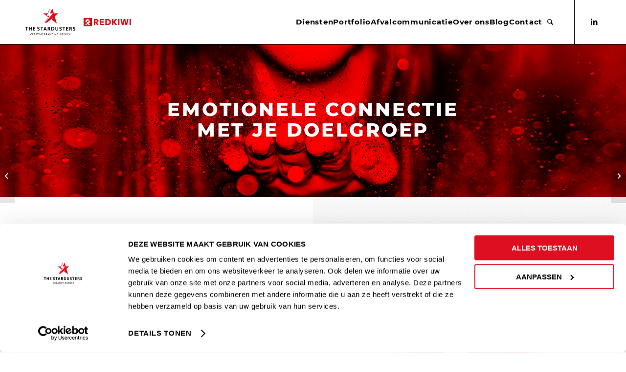

--- FILE ---
content_type: text/html; charset=UTF-8
request_url: https://www.thestardusters.com/emotionele-connectie-doelgroep/
body_size: 21461
content:
<!DOCTYPE html>
<html lang="nl" class="html_stretched responsive av-preloader-disabled  html_header_top html_logo_left html_main_nav_header html_menu_right html_slim html_header_sticky html_header_shrinking_disabled html_mobile_menu_tablet html_header_searchicon html_content_align_center html_header_unstick_top_disabled html_header_stretch_disabled html_av-submenu-hidden html_av-submenu-display-click html_av-overlay-full html_av-submenu-noclone html_entry_id_3383 av-cookies-no-cookie-consent av-default-lightbox av-no-preview html_text_menu_active av-mobile-menu-switch-default">
<head>
<meta charset="UTF-8" />


<!-- mobile setting -->
<!-- Google Tag Manager -->
<script>(function(w,d,s,l,i){w[l]=w[l]||[];w[l].push({'gtm.start':
new Date().getTime(),event:'gtm.js'});var f=d.getElementsByTagName(s)[0],
j=d.createElement(s),dl=l!='dataLayer'?'&l='+l:'';j.async=true;j.src=
'https://www.googletagmanager.com/gtm.js?id='+i+dl;f.parentNode.insertBefore(j,f);
})(window,document,'script','dataLayer','GTM-M2ZDW5X');</script>
<!-- End Google Tag Manager -->

<!-- Global site tag (gtag.js) - Google Ads: 394142319 -->
<script type="text/plain" data-cookieconsent="marketing" async src="https://www.googletagmanager.com/gtag/js?id=AW-
394142319"></script>
<script>
window.dataLayer = window.dataLayer || [];
function gtag(){dataLayer.push(arguments);}
gtag('js', new Date());
gtag('config', 'AW-394142319');
</script>

<!-- Hotjar Tracking Code for https://www.thestardusters.com/ -->
<script type="text/plain" data-cookieconsent="statistics">
(function(h,o,t,j,a,r){
h.hj=h.hj||function(){(h.hj.q=h.hj.q||[]).push(arguments)};
h._hjSettings={hjid:2519156,hjsv:6};
a=o.getElementsByTagName('head')[0];
r=o.createElement('script');r.async=1;
r.src=t+h._hjSettings.hjid+j+h._hjSettings.hjsv;
a.appendChild(r);
})(window,document,'https://static.hotjar.com/c/hotjar-','.js?sv=');
</script>

<!-- Facebook Pixel Code -->
<script type="text/plain" data-cookieconsent="marketing">
!function(f,b,e,v,n,t,s)
{if(f.fbq)return;n=f.fbq=function(){n.callMethod?
n.callMethod.apply(n,arguments):n.queue.push(arguments)};
if(!f._fbq)f._fbq=n;n.push=n;n.loaded=!0;n.version='2.0';
n.queue=[];t=b.createElement(e);t.async=!0;
t.src=v;s=b.getElementsByTagName(e)[0];
s.parentNode.insertBefore(t,s)}(window,document,'script',
'https://connect.facebook.net/en_US/fbevents.js');
fbq('init', '871824933426236');
fbq('track', 'PageView');
</script>
<noscript>
<img height="1" width="1"
src="https://www.facebook.com/tr?id=871824933426236&ev=PageView
&noscript=1"/>
</noscript>
<!-- End Facebook Pixel Code -->

<meta name="viewport" content="width=device-width, initial-scale=1">

<!-- Scripts/CSS and wp_head hook -->
<meta name='robots' content='index, follow, max-image-preview:large, max-snippet:-1, max-video-preview:-1' />

	<!-- This site is optimized with the Yoast SEO plugin v20.1 - https://yoast.com/wordpress/plugins/seo/ -->
	<title>Verbinden met de doelgroep | Mensen zijn irrationeel | The Stardusters</title>
	<meta name="description" content="Als je van mensen iets gedaan wilt krijgen, moet je weten hoe je moet communiceren. Rationele communicatie is vaak niet de beste optie." />
	<link rel="canonical" href="https://www.thestardusters.com/emotionele-connectie-doelgroep/" />
	<meta property="og:locale" content="nl_NL" />
	<meta property="og:type" content="article" />
	<meta property="og:title" content="Verbinden met de doelgroep | Mensen zijn irrationeel | The Stardusters" />
	<meta property="og:description" content="Als je van mensen iets gedaan wilt krijgen, moet je weten hoe je moet communiceren. Rationele communicatie is vaak niet de beste optie." />
	<meta property="og:url" content="https://www.thestardusters.com/emotionele-connectie-doelgroep/" />
	<meta property="og:site_name" content="THE STARDUSTERS" />
	<meta property="article:published_time" content="2022-02-21T15:42:05+00:00" />
	<meta property="article:modified_time" content="2022-12-15T16:30:06+00:00" />
	<meta property="og:image" content="https://www.thestardusters.com/wp-content/uploads/2022/02/2022_Maart_Blog_thumpnail.png" />
	<meta property="og:image:width" content="705" />
	<meta property="og:image:height" content="659" />
	<meta property="og:image:type" content="image/png" />
	<meta name="author" content="Steven Olde Hengel" />
	<meta name="twitter:card" content="summary_large_image" />
	<meta name="twitter:label1" content="Geschreven door" />
	<meta name="twitter:data1" content="Steven Olde Hengel" />
	<meta name="twitter:label2" content="Geschatte leestijd" />
	<meta name="twitter:data2" content="6 minuten" />
	<script type="application/ld+json" class="yoast-schema-graph">{"@context":"https://schema.org","@graph":[{"@type":"WebPage","@id":"https://www.thestardusters.com/emotionele-connectie-doelgroep/","url":"https://www.thestardusters.com/emotionele-connectie-doelgroep/","name":"Verbinden met de doelgroep | Mensen zijn irrationeel | The Stardusters","isPartOf":{"@id":"https://www.thestardusters.com/#website"},"primaryImageOfPage":{"@id":"https://www.thestardusters.com/emotionele-connectie-doelgroep/#primaryimage"},"image":{"@id":"https://www.thestardusters.com/emotionele-connectie-doelgroep/#primaryimage"},"thumbnailUrl":"https://www.thestardusters.com/wp-content/uploads/2022/02/2022_Maart_Blog_thumpnail.png","datePublished":"2022-02-21T15:42:05+00:00","dateModified":"2022-12-15T16:30:06+00:00","author":{"@id":"https://www.thestardusters.com/#/schema/person/ff2f3ef7ebae4ec3e32320f3fe3455f4"},"description":"Als je van mensen iets gedaan wilt krijgen, moet je weten hoe je moet communiceren. Rationele communicatie is vaak niet de beste optie.","breadcrumb":{"@id":"https://www.thestardusters.com/emotionele-connectie-doelgroep/#breadcrumb"},"inLanguage":"nl","potentialAction":[{"@type":"ReadAction","target":["https://www.thestardusters.com/emotionele-connectie-doelgroep/"]}]},{"@type":"ImageObject","inLanguage":"nl","@id":"https://www.thestardusters.com/emotionele-connectie-doelgroep/#primaryimage","url":"https://www.thestardusters.com/wp-content/uploads/2022/02/2022_Maart_Blog_thumpnail.png","contentUrl":"https://www.thestardusters.com/wp-content/uploads/2022/02/2022_Maart_Blog_thumpnail.png","width":705,"height":659},{"@type":"BreadcrumbList","@id":"https://www.thestardusters.com/emotionele-connectie-doelgroep/#breadcrumb","itemListElement":[{"@type":"ListItem","position":1,"name":"Home","item":"https://www.thestardusters.com/"},{"@type":"ListItem","position":2,"name":"Emotionele connectie met je doelgroep"}]},{"@type":"WebSite","@id":"https://www.thestardusters.com/#website","url":"https://www.thestardusters.com/","name":"THE STARDUSTERS","description":"CREATIVE BRANDING AGENCY","potentialAction":[{"@type":"SearchAction","target":{"@type":"EntryPoint","urlTemplate":"https://www.thestardusters.com/?s={search_term_string}"},"query-input":"required name=search_term_string"}],"inLanguage":"nl"},{"@type":"Person","@id":"https://www.thestardusters.com/#/schema/person/ff2f3ef7ebae4ec3e32320f3fe3455f4","name":"Steven Olde Hengel","image":{"@type":"ImageObject","inLanguage":"nl","@id":"https://www.thestardusters.com/#/schema/person/image/","url":"https://secure.gravatar.com/avatar/052df1ffa0d9a01d7aee4676e5db0ad3?s=96&d=mm&r=g","contentUrl":"https://secure.gravatar.com/avatar/052df1ffa0d9a01d7aee4676e5db0ad3?s=96&d=mm&r=g","caption":"Steven Olde Hengel"},"url":"https://www.thestardusters.com/author/steven/"}]}</script>
	<!-- / Yoast SEO plugin. -->


<link rel="alternate" type="application/rss+xml" title="THE STARDUSTERS &raquo; feed" href="https://www.thestardusters.com/feed/" />
<link rel="alternate" type="application/rss+xml" title="THE STARDUSTERS &raquo; reactiesfeed" href="https://www.thestardusters.com/comments/feed/" />
<link rel='stylesheet' id='avia-grid-css' href='https://www.thestardusters.com/wp-content/themes/enfold/css/grid.css?ver=5.1.1' type='text/css' media='all' />
<link rel='stylesheet' id='avia-base-css' href='https://www.thestardusters.com/wp-content/themes/enfold/css/base.css?ver=5.1.1' type='text/css' media='all' />
<link rel='stylesheet' id='avia-layout-css' href='https://www.thestardusters.com/wp-content/themes/enfold/css/layout.css?ver=5.1.1' type='text/css' media='all' />
<link rel='stylesheet' id='avia-module-audioplayer-css' href='https://www.thestardusters.com/wp-content/themes/enfold/config-templatebuilder/avia-shortcodes/audio-player/audio-player.css?ver=6.1.1' type='text/css' media='all' />
<link rel='stylesheet' id='avia-module-blog-css' href='https://www.thestardusters.com/wp-content/themes/enfold/config-templatebuilder/avia-shortcodes/blog/blog.css?ver=6.1.1' type='text/css' media='all' />
<link rel='stylesheet' id='avia-module-postslider-css' href='https://www.thestardusters.com/wp-content/themes/enfold/config-templatebuilder/avia-shortcodes/postslider/postslider.css?ver=6.1.1' type='text/css' media='all' />
<link rel='stylesheet' id='avia-module-button-css' href='https://www.thestardusters.com/wp-content/themes/enfold/config-templatebuilder/avia-shortcodes/buttons/buttons.css?ver=6.1.1' type='text/css' media='all' />
<link rel='stylesheet' id='avia-module-buttonrow-css' href='https://www.thestardusters.com/wp-content/themes/enfold/config-templatebuilder/avia-shortcodes/buttonrow/buttonrow.css?ver=6.1.1' type='text/css' media='all' />
<link rel='stylesheet' id='avia-module-button-fullwidth-css' href='https://www.thestardusters.com/wp-content/themes/enfold/config-templatebuilder/avia-shortcodes/buttons_fullwidth/buttons_fullwidth.css?ver=6.1.1' type='text/css' media='all' />
<link rel='stylesheet' id='avia-module-catalogue-css' href='https://www.thestardusters.com/wp-content/themes/enfold/config-templatebuilder/avia-shortcodes/catalogue/catalogue.css?ver=6.1.1' type='text/css' media='all' />
<link rel='stylesheet' id='avia-module-comments-css' href='https://www.thestardusters.com/wp-content/themes/enfold/config-templatebuilder/avia-shortcodes/comments/comments.css?ver=6.1.1' type='text/css' media='all' />
<link rel='stylesheet' id='avia-module-contact-css' href='https://www.thestardusters.com/wp-content/themes/enfold/config-templatebuilder/avia-shortcodes/contact/contact.css?ver=6.1.1' type='text/css' media='all' />
<link rel='stylesheet' id='avia-module-slideshow-css' href='https://www.thestardusters.com/wp-content/themes/enfold/config-templatebuilder/avia-shortcodes/slideshow/slideshow.css?ver=6.1.1' type='text/css' media='all' />
<link rel='stylesheet' id='avia-module-slideshow-contentpartner-css' href='https://www.thestardusters.com/wp-content/themes/enfold/config-templatebuilder/avia-shortcodes/contentslider/contentslider.css?ver=6.1.1' type='text/css' media='all' />
<link rel='stylesheet' id='avia-module-countdown-css' href='https://www.thestardusters.com/wp-content/themes/enfold/config-templatebuilder/avia-shortcodes/countdown/countdown.css?ver=6.1.1' type='text/css' media='all' />
<link rel='stylesheet' id='avia-module-gallery-css' href='https://www.thestardusters.com/wp-content/themes/enfold/config-templatebuilder/avia-shortcodes/gallery/gallery.css?ver=6.1.1' type='text/css' media='all' />
<link rel='stylesheet' id='avia-module-gallery-hor-css' href='https://www.thestardusters.com/wp-content/themes/enfold/config-templatebuilder/avia-shortcodes/gallery_horizontal/gallery_horizontal.css?ver=6.1.1' type='text/css' media='all' />
<link rel='stylesheet' id='avia-module-maps-css' href='https://www.thestardusters.com/wp-content/themes/enfold/config-templatebuilder/avia-shortcodes/google_maps/google_maps.css?ver=6.1.1' type='text/css' media='all' />
<link rel='stylesheet' id='avia-module-gridrow-css' href='https://www.thestardusters.com/wp-content/themes/enfold/config-templatebuilder/avia-shortcodes/grid_row/grid_row.css?ver=6.1.1' type='text/css' media='all' />
<link rel='stylesheet' id='avia-module-heading-css' href='https://www.thestardusters.com/wp-content/themes/enfold/config-templatebuilder/avia-shortcodes/heading/heading.css?ver=6.1.1' type='text/css' media='all' />
<link rel='stylesheet' id='avia-module-rotator-css' href='https://www.thestardusters.com/wp-content/themes/enfold/config-templatebuilder/avia-shortcodes/headline_rotator/headline_rotator.css?ver=6.1.1' type='text/css' media='all' />
<link rel='stylesheet' id='avia-module-hr-css' href='https://www.thestardusters.com/wp-content/themes/enfold/config-templatebuilder/avia-shortcodes/hr/hr.css?ver=6.1.1' type='text/css' media='all' />
<link rel='stylesheet' id='avia-module-icon-css' href='https://www.thestardusters.com/wp-content/themes/enfold/config-templatebuilder/avia-shortcodes/icon/icon.css?ver=6.1.1' type='text/css' media='all' />
<link rel='stylesheet' id='avia-module-icon-circles-css' href='https://www.thestardusters.com/wp-content/themes/enfold/config-templatebuilder/avia-shortcodes/icon_circles/icon_circles.css?ver=6.1.1' type='text/css' media='all' />
<link rel='stylesheet' id='avia-module-iconbox-css' href='https://www.thestardusters.com/wp-content/themes/enfold/config-templatebuilder/avia-shortcodes/iconbox/iconbox.css?ver=6.1.1' type='text/css' media='all' />
<link rel='stylesheet' id='avia-module-icongrid-css' href='https://www.thestardusters.com/wp-content/themes/enfold/config-templatebuilder/avia-shortcodes/icongrid/icongrid.css?ver=6.1.1' type='text/css' media='all' />
<link rel='stylesheet' id='avia-module-iconlist-css' href='https://www.thestardusters.com/wp-content/themes/enfold/config-templatebuilder/avia-shortcodes/iconlist/iconlist.css?ver=6.1.1' type='text/css' media='all' />
<link rel='stylesheet' id='avia-module-image-css' href='https://www.thestardusters.com/wp-content/themes/enfold/config-templatebuilder/avia-shortcodes/image/image.css?ver=6.1.1' type='text/css' media='all' />
<link rel='stylesheet' id='avia-module-hotspot-css' href='https://www.thestardusters.com/wp-content/themes/enfold/config-templatebuilder/avia-shortcodes/image_hotspots/image_hotspots.css?ver=6.1.1' type='text/css' media='all' />
<link rel='stylesheet' id='avia-module-magazine-css' href='https://www.thestardusters.com/wp-content/themes/enfold/config-templatebuilder/avia-shortcodes/magazine/magazine.css?ver=6.1.1' type='text/css' media='all' />
<link rel='stylesheet' id='avia-module-masonry-css' href='https://www.thestardusters.com/wp-content/themes/enfold/config-templatebuilder/avia-shortcodes/masonry_entries/masonry_entries.css?ver=6.1.1' type='text/css' media='all' />
<link rel='stylesheet' id='avia-siteloader-css' href='https://www.thestardusters.com/wp-content/themes/enfold/css/avia-snippet-site-preloader.css?ver=6.1.1' type='text/css' media='all' />
<link rel='stylesheet' id='avia-module-menu-css' href='https://www.thestardusters.com/wp-content/themes/enfold/config-templatebuilder/avia-shortcodes/menu/menu.css?ver=6.1.1' type='text/css' media='all' />
<link rel='stylesheet' id='avia-module-notification-css' href='https://www.thestardusters.com/wp-content/themes/enfold/config-templatebuilder/avia-shortcodes/notification/notification.css?ver=6.1.1' type='text/css' media='all' />
<link rel='stylesheet' id='avia-module-numbers-css' href='https://www.thestardusters.com/wp-content/themes/enfold/config-templatebuilder/avia-shortcodes/numbers/numbers.css?ver=6.1.1' type='text/css' media='all' />
<link rel='stylesheet' id='avia-module-portfolio-css' href='https://www.thestardusters.com/wp-content/themes/enfold/config-templatebuilder/avia-shortcodes/portfolio/portfolio.css?ver=6.1.1' type='text/css' media='all' />
<link rel='stylesheet' id='avia-module-post-metadata-css' href='https://www.thestardusters.com/wp-content/themes/enfold/config-templatebuilder/avia-shortcodes/post_metadata/post_metadata.css?ver=6.1.1' type='text/css' media='all' />
<link rel='stylesheet' id='avia-module-progress-bar-css' href='https://www.thestardusters.com/wp-content/themes/enfold/config-templatebuilder/avia-shortcodes/progressbar/progressbar.css?ver=6.1.1' type='text/css' media='all' />
<link rel='stylesheet' id='avia-module-promobox-css' href='https://www.thestardusters.com/wp-content/themes/enfold/config-templatebuilder/avia-shortcodes/promobox/promobox.css?ver=6.1.1' type='text/css' media='all' />
<link rel='stylesheet' id='avia-sc-search-css' href='https://www.thestardusters.com/wp-content/themes/enfold/config-templatebuilder/avia-shortcodes/search/search.css?ver=6.1.1' type='text/css' media='all' />
<link rel='stylesheet' id='avia-module-slideshow-accordion-css' href='https://www.thestardusters.com/wp-content/themes/enfold/config-templatebuilder/avia-shortcodes/slideshow_accordion/slideshow_accordion.css?ver=6.1.1' type='text/css' media='all' />
<link rel='stylesheet' id='avia-module-slideshow-feature-image-css' href='https://www.thestardusters.com/wp-content/themes/enfold/config-templatebuilder/avia-shortcodes/slideshow_feature_image/slideshow_feature_image.css?ver=6.1.1' type='text/css' media='all' />
<link rel='stylesheet' id='avia-module-slideshow-fullsize-css' href='https://www.thestardusters.com/wp-content/themes/enfold/config-templatebuilder/avia-shortcodes/slideshow_fullsize/slideshow_fullsize.css?ver=6.1.1' type='text/css' media='all' />
<link rel='stylesheet' id='avia-module-slideshow-fullscreen-css' href='https://www.thestardusters.com/wp-content/themes/enfold/config-templatebuilder/avia-shortcodes/slideshow_fullscreen/slideshow_fullscreen.css?ver=6.1.1' type='text/css' media='all' />
<link rel='stylesheet' id='avia-module-slideshow-ls-css' href='https://www.thestardusters.com/wp-content/themes/enfold/config-templatebuilder/avia-shortcodes/slideshow_layerslider/slideshow_layerslider.css?ver=6.1.1' type='text/css' media='all' />
<link rel='stylesheet' id='avia-module-social-css' href='https://www.thestardusters.com/wp-content/themes/enfold/config-templatebuilder/avia-shortcodes/social_share/social_share.css?ver=6.1.1' type='text/css' media='all' />
<link rel='stylesheet' id='avia-module-tabsection-css' href='https://www.thestardusters.com/wp-content/themes/enfold/config-templatebuilder/avia-shortcodes/tab_section/tab_section.css?ver=6.1.1' type='text/css' media='all' />
<link rel='stylesheet' id='avia-module-table-css' href='https://www.thestardusters.com/wp-content/themes/enfold/config-templatebuilder/avia-shortcodes/table/table.css?ver=6.1.1' type='text/css' media='all' />
<link rel='stylesheet' id='avia-module-tabs-css' href='https://www.thestardusters.com/wp-content/themes/enfold/config-templatebuilder/avia-shortcodes/tabs/tabs.css?ver=6.1.1' type='text/css' media='all' />
<link rel='stylesheet' id='avia-module-team-css' href='https://www.thestardusters.com/wp-content/themes/enfold/config-templatebuilder/avia-shortcodes/team/team.css?ver=6.1.1' type='text/css' media='all' />
<link rel='stylesheet' id='avia-module-testimonials-css' href='https://www.thestardusters.com/wp-content/themes/enfold/config-templatebuilder/avia-shortcodes/testimonials/testimonials.css?ver=6.1.1' type='text/css' media='all' />
<link rel='stylesheet' id='avia-module-timeline-css' href='https://www.thestardusters.com/wp-content/themes/enfold/config-templatebuilder/avia-shortcodes/timeline/timeline.css?ver=6.1.1' type='text/css' media='all' />
<link rel='stylesheet' id='avia-module-toggles-css' href='https://www.thestardusters.com/wp-content/themes/enfold/config-templatebuilder/avia-shortcodes/toggles/toggles.css?ver=6.1.1' type='text/css' media='all' />
<link rel='stylesheet' id='avia-module-video-css' href='https://www.thestardusters.com/wp-content/themes/enfold/config-templatebuilder/avia-shortcodes/video/video.css?ver=6.1.1' type='text/css' media='all' />
<link rel='stylesheet' id='wp-block-library-css' href='https://www.thestardusters.com/wp-includes/css/dist/block-library/style.min.css?ver=6.1.1' type='text/css' media='all' />
<style id='global-styles-inline-css' type='text/css'>
body{--wp--preset--color--black: #000000;--wp--preset--color--cyan-bluish-gray: #abb8c3;--wp--preset--color--white: #ffffff;--wp--preset--color--pale-pink: #f78da7;--wp--preset--color--vivid-red: #cf2e2e;--wp--preset--color--luminous-vivid-orange: #ff6900;--wp--preset--color--luminous-vivid-amber: #fcb900;--wp--preset--color--light-green-cyan: #7bdcb5;--wp--preset--color--vivid-green-cyan: #00d084;--wp--preset--color--pale-cyan-blue: #8ed1fc;--wp--preset--color--vivid-cyan-blue: #0693e3;--wp--preset--color--vivid-purple: #9b51e0;--wp--preset--color--metallic-red: #b02b2c;--wp--preset--color--maximum-yellow-red: #edae44;--wp--preset--color--yellow-sun: #eeee22;--wp--preset--color--palm-leaf: #83a846;--wp--preset--color--aero: #7bb0e7;--wp--preset--color--old-lavender: #745f7e;--wp--preset--color--steel-teal: #5f8789;--wp--preset--color--raspberry-pink: #d65799;--wp--preset--color--medium-turquoise: #4ecac2;--wp--preset--gradient--vivid-cyan-blue-to-vivid-purple: linear-gradient(135deg,rgba(6,147,227,1) 0%,rgb(155,81,224) 100%);--wp--preset--gradient--light-green-cyan-to-vivid-green-cyan: linear-gradient(135deg,rgb(122,220,180) 0%,rgb(0,208,130) 100%);--wp--preset--gradient--luminous-vivid-amber-to-luminous-vivid-orange: linear-gradient(135deg,rgba(252,185,0,1) 0%,rgba(255,105,0,1) 100%);--wp--preset--gradient--luminous-vivid-orange-to-vivid-red: linear-gradient(135deg,rgba(255,105,0,1) 0%,rgb(207,46,46) 100%);--wp--preset--gradient--very-light-gray-to-cyan-bluish-gray: linear-gradient(135deg,rgb(238,238,238) 0%,rgb(169,184,195) 100%);--wp--preset--gradient--cool-to-warm-spectrum: linear-gradient(135deg,rgb(74,234,220) 0%,rgb(151,120,209) 20%,rgb(207,42,186) 40%,rgb(238,44,130) 60%,rgb(251,105,98) 80%,rgb(254,248,76) 100%);--wp--preset--gradient--blush-light-purple: linear-gradient(135deg,rgb(255,206,236) 0%,rgb(152,150,240) 100%);--wp--preset--gradient--blush-bordeaux: linear-gradient(135deg,rgb(254,205,165) 0%,rgb(254,45,45) 50%,rgb(107,0,62) 100%);--wp--preset--gradient--luminous-dusk: linear-gradient(135deg,rgb(255,203,112) 0%,rgb(199,81,192) 50%,rgb(65,88,208) 100%);--wp--preset--gradient--pale-ocean: linear-gradient(135deg,rgb(255,245,203) 0%,rgb(182,227,212) 50%,rgb(51,167,181) 100%);--wp--preset--gradient--electric-grass: linear-gradient(135deg,rgb(202,248,128) 0%,rgb(113,206,126) 100%);--wp--preset--gradient--midnight: linear-gradient(135deg,rgb(2,3,129) 0%,rgb(40,116,252) 100%);--wp--preset--duotone--dark-grayscale: url('#wp-duotone-dark-grayscale');--wp--preset--duotone--grayscale: url('#wp-duotone-grayscale');--wp--preset--duotone--purple-yellow: url('#wp-duotone-purple-yellow');--wp--preset--duotone--blue-red: url('#wp-duotone-blue-red');--wp--preset--duotone--midnight: url('#wp-duotone-midnight');--wp--preset--duotone--magenta-yellow: url('#wp-duotone-magenta-yellow');--wp--preset--duotone--purple-green: url('#wp-duotone-purple-green');--wp--preset--duotone--blue-orange: url('#wp-duotone-blue-orange');--wp--preset--font-size--small: 1rem;--wp--preset--font-size--medium: 1.125rem;--wp--preset--font-size--large: 1.75rem;--wp--preset--font-size--x-large: clamp(1.75rem, 3vw, 2.25rem);--wp--preset--spacing--20: 0.44rem;--wp--preset--spacing--30: 0.67rem;--wp--preset--spacing--40: 1rem;--wp--preset--spacing--50: 1.5rem;--wp--preset--spacing--60: 2.25rem;--wp--preset--spacing--70: 3.38rem;--wp--preset--spacing--80: 5.06rem;}body { margin: 0;--wp--style--global--content-size: 800px;--wp--style--global--wide-size: 1130px; }.wp-site-blocks > .alignleft { float: left; margin-right: 2em; }.wp-site-blocks > .alignright { float: right; margin-left: 2em; }.wp-site-blocks > .aligncenter { justify-content: center; margin-left: auto; margin-right: auto; }:where(.is-layout-flex){gap: 0.5em;}body .is-layout-flow > .alignleft{float: left;margin-inline-start: 0;margin-inline-end: 2em;}body .is-layout-flow > .alignright{float: right;margin-inline-start: 2em;margin-inline-end: 0;}body .is-layout-flow > .aligncenter{margin-left: auto !important;margin-right: auto !important;}body .is-layout-constrained > .alignleft{float: left;margin-inline-start: 0;margin-inline-end: 2em;}body .is-layout-constrained > .alignright{float: right;margin-inline-start: 2em;margin-inline-end: 0;}body .is-layout-constrained > .aligncenter{margin-left: auto !important;margin-right: auto !important;}body .is-layout-constrained > :where(:not(.alignleft):not(.alignright):not(.alignfull)){max-width: var(--wp--style--global--content-size);margin-left: auto !important;margin-right: auto !important;}body .is-layout-constrained > .alignwide{max-width: var(--wp--style--global--wide-size);}body .is-layout-flex{display: flex;}body .is-layout-flex{flex-wrap: wrap;align-items: center;}body .is-layout-flex > *{margin: 0;}body{padding-top: 0px;padding-right: 0px;padding-bottom: 0px;padding-left: 0px;}a:where(:not(.wp-element-button)){text-decoration: underline;}.wp-element-button, .wp-block-button__link{background-color: #32373c;border-width: 0;color: #fff;font-family: inherit;font-size: inherit;line-height: inherit;padding: calc(0.667em + 2px) calc(1.333em + 2px);text-decoration: none;}.has-black-color{color: var(--wp--preset--color--black) !important;}.has-cyan-bluish-gray-color{color: var(--wp--preset--color--cyan-bluish-gray) !important;}.has-white-color{color: var(--wp--preset--color--white) !important;}.has-pale-pink-color{color: var(--wp--preset--color--pale-pink) !important;}.has-vivid-red-color{color: var(--wp--preset--color--vivid-red) !important;}.has-luminous-vivid-orange-color{color: var(--wp--preset--color--luminous-vivid-orange) !important;}.has-luminous-vivid-amber-color{color: var(--wp--preset--color--luminous-vivid-amber) !important;}.has-light-green-cyan-color{color: var(--wp--preset--color--light-green-cyan) !important;}.has-vivid-green-cyan-color{color: var(--wp--preset--color--vivid-green-cyan) !important;}.has-pale-cyan-blue-color{color: var(--wp--preset--color--pale-cyan-blue) !important;}.has-vivid-cyan-blue-color{color: var(--wp--preset--color--vivid-cyan-blue) !important;}.has-vivid-purple-color{color: var(--wp--preset--color--vivid-purple) !important;}.has-metallic-red-color{color: var(--wp--preset--color--metallic-red) !important;}.has-maximum-yellow-red-color{color: var(--wp--preset--color--maximum-yellow-red) !important;}.has-yellow-sun-color{color: var(--wp--preset--color--yellow-sun) !important;}.has-palm-leaf-color{color: var(--wp--preset--color--palm-leaf) !important;}.has-aero-color{color: var(--wp--preset--color--aero) !important;}.has-old-lavender-color{color: var(--wp--preset--color--old-lavender) !important;}.has-steel-teal-color{color: var(--wp--preset--color--steel-teal) !important;}.has-raspberry-pink-color{color: var(--wp--preset--color--raspberry-pink) !important;}.has-medium-turquoise-color{color: var(--wp--preset--color--medium-turquoise) !important;}.has-black-background-color{background-color: var(--wp--preset--color--black) !important;}.has-cyan-bluish-gray-background-color{background-color: var(--wp--preset--color--cyan-bluish-gray) !important;}.has-white-background-color{background-color: var(--wp--preset--color--white) !important;}.has-pale-pink-background-color{background-color: var(--wp--preset--color--pale-pink) !important;}.has-vivid-red-background-color{background-color: var(--wp--preset--color--vivid-red) !important;}.has-luminous-vivid-orange-background-color{background-color: var(--wp--preset--color--luminous-vivid-orange) !important;}.has-luminous-vivid-amber-background-color{background-color: var(--wp--preset--color--luminous-vivid-amber) !important;}.has-light-green-cyan-background-color{background-color: var(--wp--preset--color--light-green-cyan) !important;}.has-vivid-green-cyan-background-color{background-color: var(--wp--preset--color--vivid-green-cyan) !important;}.has-pale-cyan-blue-background-color{background-color: var(--wp--preset--color--pale-cyan-blue) !important;}.has-vivid-cyan-blue-background-color{background-color: var(--wp--preset--color--vivid-cyan-blue) !important;}.has-vivid-purple-background-color{background-color: var(--wp--preset--color--vivid-purple) !important;}.has-metallic-red-background-color{background-color: var(--wp--preset--color--metallic-red) !important;}.has-maximum-yellow-red-background-color{background-color: var(--wp--preset--color--maximum-yellow-red) !important;}.has-yellow-sun-background-color{background-color: var(--wp--preset--color--yellow-sun) !important;}.has-palm-leaf-background-color{background-color: var(--wp--preset--color--palm-leaf) !important;}.has-aero-background-color{background-color: var(--wp--preset--color--aero) !important;}.has-old-lavender-background-color{background-color: var(--wp--preset--color--old-lavender) !important;}.has-steel-teal-background-color{background-color: var(--wp--preset--color--steel-teal) !important;}.has-raspberry-pink-background-color{background-color: var(--wp--preset--color--raspberry-pink) !important;}.has-medium-turquoise-background-color{background-color: var(--wp--preset--color--medium-turquoise) !important;}.has-black-border-color{border-color: var(--wp--preset--color--black) !important;}.has-cyan-bluish-gray-border-color{border-color: var(--wp--preset--color--cyan-bluish-gray) !important;}.has-white-border-color{border-color: var(--wp--preset--color--white) !important;}.has-pale-pink-border-color{border-color: var(--wp--preset--color--pale-pink) !important;}.has-vivid-red-border-color{border-color: var(--wp--preset--color--vivid-red) !important;}.has-luminous-vivid-orange-border-color{border-color: var(--wp--preset--color--luminous-vivid-orange) !important;}.has-luminous-vivid-amber-border-color{border-color: var(--wp--preset--color--luminous-vivid-amber) !important;}.has-light-green-cyan-border-color{border-color: var(--wp--preset--color--light-green-cyan) !important;}.has-vivid-green-cyan-border-color{border-color: var(--wp--preset--color--vivid-green-cyan) !important;}.has-pale-cyan-blue-border-color{border-color: var(--wp--preset--color--pale-cyan-blue) !important;}.has-vivid-cyan-blue-border-color{border-color: var(--wp--preset--color--vivid-cyan-blue) !important;}.has-vivid-purple-border-color{border-color: var(--wp--preset--color--vivid-purple) !important;}.has-metallic-red-border-color{border-color: var(--wp--preset--color--metallic-red) !important;}.has-maximum-yellow-red-border-color{border-color: var(--wp--preset--color--maximum-yellow-red) !important;}.has-yellow-sun-border-color{border-color: var(--wp--preset--color--yellow-sun) !important;}.has-palm-leaf-border-color{border-color: var(--wp--preset--color--palm-leaf) !important;}.has-aero-border-color{border-color: var(--wp--preset--color--aero) !important;}.has-old-lavender-border-color{border-color: var(--wp--preset--color--old-lavender) !important;}.has-steel-teal-border-color{border-color: var(--wp--preset--color--steel-teal) !important;}.has-raspberry-pink-border-color{border-color: var(--wp--preset--color--raspberry-pink) !important;}.has-medium-turquoise-border-color{border-color: var(--wp--preset--color--medium-turquoise) !important;}.has-vivid-cyan-blue-to-vivid-purple-gradient-background{background: var(--wp--preset--gradient--vivid-cyan-blue-to-vivid-purple) !important;}.has-light-green-cyan-to-vivid-green-cyan-gradient-background{background: var(--wp--preset--gradient--light-green-cyan-to-vivid-green-cyan) !important;}.has-luminous-vivid-amber-to-luminous-vivid-orange-gradient-background{background: var(--wp--preset--gradient--luminous-vivid-amber-to-luminous-vivid-orange) !important;}.has-luminous-vivid-orange-to-vivid-red-gradient-background{background: var(--wp--preset--gradient--luminous-vivid-orange-to-vivid-red) !important;}.has-very-light-gray-to-cyan-bluish-gray-gradient-background{background: var(--wp--preset--gradient--very-light-gray-to-cyan-bluish-gray) !important;}.has-cool-to-warm-spectrum-gradient-background{background: var(--wp--preset--gradient--cool-to-warm-spectrum) !important;}.has-blush-light-purple-gradient-background{background: var(--wp--preset--gradient--blush-light-purple) !important;}.has-blush-bordeaux-gradient-background{background: var(--wp--preset--gradient--blush-bordeaux) !important;}.has-luminous-dusk-gradient-background{background: var(--wp--preset--gradient--luminous-dusk) !important;}.has-pale-ocean-gradient-background{background: var(--wp--preset--gradient--pale-ocean) !important;}.has-electric-grass-gradient-background{background: var(--wp--preset--gradient--electric-grass) !important;}.has-midnight-gradient-background{background: var(--wp--preset--gradient--midnight) !important;}.has-small-font-size{font-size: var(--wp--preset--font-size--small) !important;}.has-medium-font-size{font-size: var(--wp--preset--font-size--medium) !important;}.has-large-font-size{font-size: var(--wp--preset--font-size--large) !important;}.has-x-large-font-size{font-size: var(--wp--preset--font-size--x-large) !important;}
.wp-block-navigation a:where(:not(.wp-element-button)){color: inherit;}
:where(.wp-block-columns.is-layout-flex){gap: 2em;}
.wp-block-pullquote{font-size: 1.5em;line-height: 1.6;}
</style>
<link rel='stylesheet' id='contact-form-7-css' href='https://www.thestardusters.com/wp-content/plugins/contact-form-7/includes/css/styles.css?ver=5.7.4' type='text/css' media='all' />
<link rel='stylesheet' id='avia-scs-css' href='https://www.thestardusters.com/wp-content/themes/enfold/css/shortcodes.css?ver=5.1.1' type='text/css' media='all' />
<link rel='stylesheet' id='avia-popup-css-css' href='https://www.thestardusters.com/wp-content/themes/enfold/js/aviapopup/magnific-popup.css?ver=5.1.1' type='text/css' media='screen' />
<link rel='stylesheet' id='avia-lightbox-css' href='https://www.thestardusters.com/wp-content/themes/enfold/css/avia-snippet-lightbox.css?ver=5.1.1' type='text/css' media='screen' />
<link rel='stylesheet' id='avia-widget-css-css' href='https://www.thestardusters.com/wp-content/themes/enfold/css/avia-snippet-widget.css?ver=5.1.1' type='text/css' media='screen' />
<link rel='stylesheet' id='mediaelement-css' href='https://www.thestardusters.com/wp-includes/js/mediaelement/mediaelementplayer-legacy.min.css?ver=4.2.17' type='text/css' media='all' />
<link rel='stylesheet' id='wp-mediaelement-css' href='https://www.thestardusters.com/wp-includes/js/mediaelement/wp-mediaelement.min.css?ver=6.1.1' type='text/css' media='all' />
<link rel='stylesheet' id='avia-dynamic-css' href='https://www.thestardusters.com/wp-content/uploads/dynamic_avia/the_stardusters.css?ver=660c0e7f87638' type='text/css' media='all' />
<link rel='stylesheet' id='avia-custom-css' href='https://www.thestardusters.com/wp-content/themes/enfold/css/custom.css?ver=5.1.1' type='text/css' media='all' />
<link rel='stylesheet' id='avia-style-css' href='https://www.thestardusters.com/wp-content/themes/thestardusters/style.css?ver=5.1.1' type='text/css' media='all' />
<link rel='stylesheet' id='parent-style-css' href='https://www.thestardusters.com/wp-content/themes/enfold/style.css?ver=6.1.1' type='text/css' media='all' />
<link rel='stylesheet' id='child-style-css' href='https://www.thestardusters.com/wp-content/themes/thestardusters/css/main.css?ver=6.1.1' type='text/css' media='all' />
<script type='text/javascript' src='https://www.thestardusters.com/wp-includes/js/jquery/jquery.min.js?ver=3.6.1' id='jquery-core-js'></script>
<script type='text/javascript' src='https://www.thestardusters.com/wp-content/themes/enfold/js/avia-compat.js?ver=5.1.1' id='avia-compat-js'></script>
<link rel="https://api.w.org/" href="https://www.thestardusters.com/wp-json/" /><link rel="alternate" type="application/json" href="https://www.thestardusters.com/wp-json/wp/v2/posts/3383" /><link rel="EditURI" type="application/rsd+xml" title="RSD" href="https://www.thestardusters.com/xmlrpc.php?rsd" />
<link rel="wlwmanifest" type="application/wlwmanifest+xml" href="https://www.thestardusters.com/wp-includes/wlwmanifest.xml" />
<meta name="generator" content="WordPress 6.1.1" />
<link rel='shortlink' href='https://www.thestardusters.com/?p=3383' />
<link rel="alternate" type="application/json+oembed" href="https://www.thestardusters.com/wp-json/oembed/1.0/embed?url=https%3A%2F%2Fwww.thestardusters.com%2Femotionele-connectie-doelgroep%2F" />
<link rel="alternate" type="text/xml+oembed" href="https://www.thestardusters.com/wp-json/oembed/1.0/embed?url=https%3A%2F%2Fwww.thestardusters.com%2Femotionele-connectie-doelgroep%2F&#038;format=xml" />
<link rel="profile" href="http://gmpg.org/xfn/11" />
<link rel="alternate" type="application/rss+xml" title="THE STARDUSTERS RSS2 Feed" href="https://www.thestardusters.com/feed/" />
<link rel="pingback" href="https://www.thestardusters.com/xmlrpc.php" />
<!--[if lt IE 9]><script src="https://www.thestardusters.com/wp-content/themes/enfold/js/html5shiv.js"></script><![endif]-->
<link rel="icon" href="https://www.thestardusters.com/wp-content/uploads/2021/02/favicon.png" type="image/png">
<link rel="icon" href="https://www.thestardusters.com/wp-content/uploads/2021/02/cropped-favicon-32x32.png" sizes="32x32" />
<link rel="icon" href="https://www.thestardusters.com/wp-content/uploads/2021/02/cropped-favicon-192x192.png" sizes="192x192" />
<link rel="apple-touch-icon" href="https://www.thestardusters.com/wp-content/uploads/2021/02/cropped-favicon-180x180.png" />
<meta name="msapplication-TileImage" content="https://www.thestardusters.com/wp-content/uploads/2021/02/cropped-favicon-270x270.png" />
<style type='text/css'>
@font-face {font-family: 'entypo-fontello'; font-weight: normal; font-style: normal; font-display: auto;
src: url('https://www.thestardusters.com/wp-content/themes/enfold/config-templatebuilder/avia-template-builder/assets/fonts/entypo-fontello.woff2') format('woff2'),
url('https://www.thestardusters.com/wp-content/themes/enfold/config-templatebuilder/avia-template-builder/assets/fonts/entypo-fontello.woff') format('woff'),
url('https://www.thestardusters.com/wp-content/themes/enfold/config-templatebuilder/avia-template-builder/assets/fonts/entypo-fontello.ttf') format('truetype'),
url('https://www.thestardusters.com/wp-content/themes/enfold/config-templatebuilder/avia-template-builder/assets/fonts/entypo-fontello.svg#entypo-fontello') format('svg'),
url('https://www.thestardusters.com/wp-content/themes/enfold/config-templatebuilder/avia-template-builder/assets/fonts/entypo-fontello.eot'),
url('https://www.thestardusters.com/wp-content/themes/enfold/config-templatebuilder/avia-template-builder/assets/fonts/entypo-fontello.eot?#iefix') format('embedded-opentype');
} #top .avia-font-entypo-fontello, body .avia-font-entypo-fontello, html body [data-av_iconfont='entypo-fontello']:before{ font-family: 'entypo-fontello'; }
</style>
</head>

<body id="top" class="post-template-default single single-post postid-3383 single-format-standard  stretched avia-responsive-images-support">
	<!-- Google Tag Manager (noscript) -->
	<noscript><iframe src=https://www.googletagmanager.com/ns.html?id=GTM-M2ZDW5X
	height="0" width="0" style="display:none;visibility:hidden"></iframe></noscript>
	<!-- End Google Tag Manager (noscript) -->
	<svg xmlns="http://www.w3.org/2000/svg" viewBox="0 0 0 0" width="0" height="0" focusable="false" role="none" style="visibility: hidden; position: absolute; left: -9999px; overflow: hidden;" ><defs><filter id="wp-duotone-dark-grayscale"><feColorMatrix color-interpolation-filters="sRGB" type="matrix" values=" .299 .587 .114 0 0 .299 .587 .114 0 0 .299 .587 .114 0 0 .299 .587 .114 0 0 " /><feComponentTransfer color-interpolation-filters="sRGB" ><feFuncR type="table" tableValues="0 0.49803921568627" /><feFuncG type="table" tableValues="0 0.49803921568627" /><feFuncB type="table" tableValues="0 0.49803921568627" /><feFuncA type="table" tableValues="1 1" /></feComponentTransfer><feComposite in2="SourceGraphic" operator="in" /></filter></defs></svg><svg xmlns="http://www.w3.org/2000/svg" viewBox="0 0 0 0" width="0" height="0" focusable="false" role="none" style="visibility: hidden; position: absolute; left: -9999px; overflow: hidden;" ><defs><filter id="wp-duotone-grayscale"><feColorMatrix color-interpolation-filters="sRGB" type="matrix" values=" .299 .587 .114 0 0 .299 .587 .114 0 0 .299 .587 .114 0 0 .299 .587 .114 0 0 " /><feComponentTransfer color-interpolation-filters="sRGB" ><feFuncR type="table" tableValues="0 1" /><feFuncG type="table" tableValues="0 1" /><feFuncB type="table" tableValues="0 1" /><feFuncA type="table" tableValues="1 1" /></feComponentTransfer><feComposite in2="SourceGraphic" operator="in" /></filter></defs></svg><svg xmlns="http://www.w3.org/2000/svg" viewBox="0 0 0 0" width="0" height="0" focusable="false" role="none" style="visibility: hidden; position: absolute; left: -9999px; overflow: hidden;" ><defs><filter id="wp-duotone-purple-yellow"><feColorMatrix color-interpolation-filters="sRGB" type="matrix" values=" .299 .587 .114 0 0 .299 .587 .114 0 0 .299 .587 .114 0 0 .299 .587 .114 0 0 " /><feComponentTransfer color-interpolation-filters="sRGB" ><feFuncR type="table" tableValues="0.54901960784314 0.98823529411765" /><feFuncG type="table" tableValues="0 1" /><feFuncB type="table" tableValues="0.71764705882353 0.25490196078431" /><feFuncA type="table" tableValues="1 1" /></feComponentTransfer><feComposite in2="SourceGraphic" operator="in" /></filter></defs></svg><svg xmlns="http://www.w3.org/2000/svg" viewBox="0 0 0 0" width="0" height="0" focusable="false" role="none" style="visibility: hidden; position: absolute; left: -9999px; overflow: hidden;" ><defs><filter id="wp-duotone-blue-red"><feColorMatrix color-interpolation-filters="sRGB" type="matrix" values=" .299 .587 .114 0 0 .299 .587 .114 0 0 .299 .587 .114 0 0 .299 .587 .114 0 0 " /><feComponentTransfer color-interpolation-filters="sRGB" ><feFuncR type="table" tableValues="0 1" /><feFuncG type="table" tableValues="0 0.27843137254902" /><feFuncB type="table" tableValues="0.5921568627451 0.27843137254902" /><feFuncA type="table" tableValues="1 1" /></feComponentTransfer><feComposite in2="SourceGraphic" operator="in" /></filter></defs></svg><svg xmlns="http://www.w3.org/2000/svg" viewBox="0 0 0 0" width="0" height="0" focusable="false" role="none" style="visibility: hidden; position: absolute; left: -9999px; overflow: hidden;" ><defs><filter id="wp-duotone-midnight"><feColorMatrix color-interpolation-filters="sRGB" type="matrix" values=" .299 .587 .114 0 0 .299 .587 .114 0 0 .299 .587 .114 0 0 .299 .587 .114 0 0 " /><feComponentTransfer color-interpolation-filters="sRGB" ><feFuncR type="table" tableValues="0 0" /><feFuncG type="table" tableValues="0 0.64705882352941" /><feFuncB type="table" tableValues="0 1" /><feFuncA type="table" tableValues="1 1" /></feComponentTransfer><feComposite in2="SourceGraphic" operator="in" /></filter></defs></svg><svg xmlns="http://www.w3.org/2000/svg" viewBox="0 0 0 0" width="0" height="0" focusable="false" role="none" style="visibility: hidden; position: absolute; left: -9999px; overflow: hidden;" ><defs><filter id="wp-duotone-magenta-yellow"><feColorMatrix color-interpolation-filters="sRGB" type="matrix" values=" .299 .587 .114 0 0 .299 .587 .114 0 0 .299 .587 .114 0 0 .299 .587 .114 0 0 " /><feComponentTransfer color-interpolation-filters="sRGB" ><feFuncR type="table" tableValues="0.78039215686275 1" /><feFuncG type="table" tableValues="0 0.94901960784314" /><feFuncB type="table" tableValues="0.35294117647059 0.47058823529412" /><feFuncA type="table" tableValues="1 1" /></feComponentTransfer><feComposite in2="SourceGraphic" operator="in" /></filter></defs></svg><svg xmlns="http://www.w3.org/2000/svg" viewBox="0 0 0 0" width="0" height="0" focusable="false" role="none" style="visibility: hidden; position: absolute; left: -9999px; overflow: hidden;" ><defs><filter id="wp-duotone-purple-green"><feColorMatrix color-interpolation-filters="sRGB" type="matrix" values=" .299 .587 .114 0 0 .299 .587 .114 0 0 .299 .587 .114 0 0 .299 .587 .114 0 0 " /><feComponentTransfer color-interpolation-filters="sRGB" ><feFuncR type="table" tableValues="0.65098039215686 0.40392156862745" /><feFuncG type="table" tableValues="0 1" /><feFuncB type="table" tableValues="0.44705882352941 0.4" /><feFuncA type="table" tableValues="1 1" /></feComponentTransfer><feComposite in2="SourceGraphic" operator="in" /></filter></defs></svg><svg xmlns="http://www.w3.org/2000/svg" viewBox="0 0 0 0" width="0" height="0" focusable="false" role="none" style="visibility: hidden; position: absolute; left: -9999px; overflow: hidden;" ><defs><filter id="wp-duotone-blue-orange"><feColorMatrix color-interpolation-filters="sRGB" type="matrix" values=" .299 .587 .114 0 0 .299 .587 .114 0 0 .299 .587 .114 0 0 .299 .587 .114 0 0 " /><feComponentTransfer color-interpolation-filters="sRGB" ><feFuncR type="table" tableValues="0.098039215686275 1" /><feFuncG type="table" tableValues="0 0.66274509803922" /><feFuncB type="table" tableValues="0.84705882352941 0.41960784313725" /><feFuncA type="table" tableValues="1 1" /></feComponentTransfer><feComposite in2="SourceGraphic" operator="in" /></filter></defs></svg>
	<div id='wrap_all'>

	
<header id='header' class='all_colors header_color light_bg_color  av_header_top av_logo_left av_main_nav_header av_menu_right av_slim av_header_sticky av_header_shrinking_disabled av_header_stretch_disabled av_mobile_menu_tablet av_header_searchicon av_header_unstick_top_disabled av_bottom_nav_disabled  av_alternate_logo_active av_header_border_disabled' >

		<div  id='header_main' class='container_wrap container_wrap_logo'>

        <div class='container av-logo-container'><div class='inner-container'><span class='logo avia-standard-logo'><a href='https://www.thestardusters.com/' class=''><img src="https://www.thestardusters.com/wp-content/uploads/2024/02/TSD_REDKIWI-logo-kleur.png" srcset="https://www.thestardusters.com/wp-content/uploads/2024/02/TSD_REDKIWI-logo-kleur.png 3788w, https://www.thestardusters.com/wp-content/uploads/2024/02/TSD_REDKIWI-logo-kleur-750x201.png 750w, https://www.thestardusters.com/wp-content/uploads/2024/02/TSD_REDKIWI-logo-kleur-1920x514.png 1920w, https://www.thestardusters.com/wp-content/uploads/2024/02/TSD_REDKIWI-logo-kleur-768x206.png 768w, https://www.thestardusters.com/wp-content/uploads/2024/02/TSD_REDKIWI-logo-kleur-1536x412.png 1536w, https://www.thestardusters.com/wp-content/uploads/2024/02/TSD_REDKIWI-logo-kleur-2048x549.png 2048w, https://www.thestardusters.com/wp-content/uploads/2024/02/TSD_REDKIWI-logo-kleur-1500x402.png 1500w, https://www.thestardusters.com/wp-content/uploads/2024/02/TSD_REDKIWI-logo-kleur-705x189.png 705w" sizes="(max-width: 3788px) 100vw, 3788px" height="100" width="300" alt='THE STARDUSTERS' title='TSD_REDKIWI logo kleur' /></a></span><nav class='main_menu' data-selectname='Selecteer een pagina' ><div class="avia-menu av-main-nav-wrap av_menu_icon_beside"><ul role="menu" class="menu av-main-nav" id="avia-menu"><li role="menuitem" id="menu-item-4256" class="menu-item menu-item-type-post_type menu-item-object-page menu-item-has-children menu-item-top-level menu-item-top-level-1"><a href="https://www.thestardusters.com/diensten-overzicht/" tabindex="0"><span class="avia-bullet"></span><span class="avia-menu-text">Diensten</span><span class="avia-menu-fx"><span class="avia-arrow-wrap"><span class="avia-arrow"></span></span></span></a>


<ul class="sub-menu">
	<li role="menuitem" id="menu-item-4260" class="menu-item menu-item-type-post_type menu-item-object-page"><a href="https://www.thestardusters.com/diensten-overzicht/" tabindex="0"><span class="avia-bullet"></span><span class="avia-menu-text">Alle diensten</span></a></li>
	<li role="menuitem" id="menu-item-4255" class="menu-item menu-item-type-post_type menu-item-object-page"><a href="https://www.thestardusters.com/diensten-positionering/" tabindex="0"><span class="avia-bullet"></span><span class="avia-menu-text">Positionering</span></a></li>
	<li role="menuitem" id="menu-item-4258" class="menu-item menu-item-type-post_type menu-item-object-page"><a href="https://www.thestardusters.com/diensten-beeldtaal/" tabindex="0"><span class="avia-bullet"></span><span class="avia-menu-text">Beeldtaal</span></a></li>
	<li role="menuitem" id="menu-item-4257" class="menu-item menu-item-type-post_type menu-item-object-page"><a href="https://www.thestardusters.com/diensten-campagnes/" tabindex="0"><span class="avia-bullet"></span><span class="avia-menu-text">Campagnes</span></a></li>
	<li role="menuitem" id="menu-item-4259" class="menu-item menu-item-type-post_type menu-item-object-page"><a href="https://www.thestardusters.com/diensten-brandbook/" tabindex="0"><span class="avia-bullet"></span><span class="avia-menu-text">Brandbook</span></a></li>
</ul>
</li>
<li role="menuitem" id="menu-item-4302" class="menu-item menu-item-type-post_type menu-item-object-page menu-item-has-children menu-item-top-level menu-item-top-level-2"><a href="https://www.thestardusters.com/portfolio-geheel/" tabindex="0"><span class="avia-bullet"></span><span class="avia-menu-text">Portfolio</span><span class="avia-menu-fx"><span class="avia-arrow-wrap"><span class="avia-arrow"></span></span></span></a>


<ul class="sub-menu">
	<li role="menuitem" id="menu-item-4264" class="menu-item menu-item-type-post_type menu-item-object-page"><a href="https://www.thestardusters.com/portfolio-geheel/" tabindex="0"><span class="avia-bullet"></span><span class="avia-menu-text">Gehele portfolio</span></a></li>
	<li role="menuitem" id="menu-item-4261" class="menu-item menu-item-type-post_type menu-item-object-page"><a href="https://www.thestardusters.com/dienstverlening/" tabindex="0"><span class="avia-bullet"></span><span class="avia-menu-text">Dienstverlening</span></a></li>
	<li role="menuitem" id="menu-item-4267" class="menu-item menu-item-type-post_type menu-item-object-page"><a href="https://www.thestardusters.com/producten/" tabindex="0"><span class="avia-bullet"></span><span class="avia-menu-text">Producten</span></a></li>
	<li role="menuitem" id="menu-item-4265" class="menu-item menu-item-type-post_type menu-item-object-page"><a href="https://www.thestardusters.com/gezondheid/" tabindex="0"><span class="avia-bullet"></span><span class="avia-menu-text">Gezondheid</span></a></li>
	<li role="menuitem" id="menu-item-4263" class="menu-item menu-item-type-post_type menu-item-object-page"><a href="https://www.thestardusters.com/food-and-drinks/" tabindex="0"><span class="avia-bullet"></span><span class="avia-menu-text">Food and Drinks</span></a></li>
	<li role="menuitem" id="menu-item-4262" class="menu-item menu-item-type-post_type menu-item-object-page"><a href="https://www.thestardusters.com/entertainment/" tabindex="0"><span class="avia-bullet"></span><span class="avia-menu-text">Entertainment</span></a></li>
	<li role="menuitem" id="menu-item-4269" class="menu-item menu-item-type-post_type menu-item-object-page"><a href="https://www.thestardusters.com/technologie/" tabindex="0"><span class="avia-bullet"></span><span class="avia-menu-text">Technologie</span></a></li>
	<li role="menuitem" id="menu-item-4268" class="menu-item menu-item-type-post_type menu-item-object-page"><a href="https://www.thestardusters.com/publieke-sector/" tabindex="0"><span class="avia-bullet"></span><span class="avia-menu-text">Publieke sector</span></a></li>
	<li role="menuitem" id="menu-item-4266" class="menu-item menu-item-type-post_type menu-item-object-page"><a href="https://www.thestardusters.com/non-profit/" tabindex="0"><span class="avia-bullet"></span><span class="avia-menu-text">Non profit</span></a></li>
</ul>
</li>
<li role="menuitem" id="menu-item-5445" class="menu-item menu-item-type-post_type menu-item-object-page menu-item-has-children menu-item-top-level menu-item-top-level-3"><a href="https://www.thestardusters.com/pixiedust/" tabindex="0"><span class="avia-bullet"></span><span class="avia-menu-text">Afvalcommunicatie</span><span class="avia-menu-fx"><span class="avia-arrow-wrap"><span class="avia-arrow"></span></span></span></a>


<ul class="sub-menu">
	<li role="menuitem" id="menu-item-5446" class="menu-item menu-item-type-post_type menu-item-object-page"><a href="https://www.thestardusters.com/pixiedust-over-ons/" tabindex="0"><span class="avia-bullet"></span><span class="avia-menu-text">Over Pixiedust</span></a></li>
	<li role="menuitem" id="menu-item-5448" class="menu-item menu-item-type-post_type menu-item-object-page"><a href="https://www.thestardusters.com/pixiedust-portfolio/" tabindex="0"><span class="avia-bullet"></span><span class="avia-menu-text">Onze cases</span></a></li>
	<li role="menuitem" id="menu-item-5447" class="menu-item menu-item-type-post_type menu-item-object-page"><a href="https://www.thestardusters.com/pixiedust-magazine/" tabindex="0"><span class="avia-bullet"></span><span class="avia-menu-text">Ons magazine</span></a></li>
</ul>
</li>
<li role="menuitem" id="menu-item-4275" class="menu-item menu-item-type-post_type menu-item-object-page menu-item-has-children menu-item-top-level menu-item-top-level-4"><a href="https://www.thestardusters.com/ons-verhaal/" tabindex="0"><span class="avia-bullet"></span><span class="avia-menu-text">Over ons</span><span class="avia-menu-fx"><span class="avia-arrow-wrap"><span class="avia-arrow"></span></span></span></a>


<ul class="sub-menu">
	<li role="menuitem" id="menu-item-4273" class="menu-item menu-item-type-post_type menu-item-object-page"><a href="https://www.thestardusters.com/ons-verhaal/" tabindex="0"><span class="avia-bullet"></span><span class="avia-menu-text">Ons verhaal</span></a></li>
	<li role="menuitem" id="menu-item-4272" class="menu-item menu-item-type-post_type menu-item-object-page"><a href="https://www.thestardusters.com/ons-team/" tabindex="0"><span class="avia-bullet"></span><span class="avia-menu-text">Ons team</span></a></li>
	<li role="menuitem" id="menu-item-4274" class="menu-item menu-item-type-post_type menu-item-object-page"><a href="https://www.thestardusters.com/vacatures/" tabindex="0"><span class="avia-bullet"></span><span class="avia-menu-text">Vacatures</span></a></li>
</ul>
</li>
<li role="menuitem" id="menu-item-4276" class="menu-item menu-item-type-post_type menu-item-object-page menu-item-top-level menu-item-top-level-5"><a href="https://www.thestardusters.com/blog/" tabindex="0"><span class="avia-bullet"></span><span class="avia-menu-text">Blog</span><span class="avia-menu-fx"><span class="avia-arrow-wrap"><span class="avia-arrow"></span></span></span></a></li>
<li role="menuitem" id="menu-item-4277" class="menu-item menu-item-type-post_type menu-item-object-page menu-item-top-level menu-item-top-level-6"><a href="https://www.thestardusters.com/contact/" tabindex="0"><span class="avia-bullet"></span><span class="avia-menu-text">Contact</span><span class="avia-menu-fx"><span class="avia-arrow-wrap"><span class="avia-arrow"></span></span></span></a></li>
<li id="menu-item-search" class="noMobile menu-item menu-item-search-dropdown menu-item-avia-special" role="menuitem"><a aria-label="Zoek" href="?s=" rel="nofollow" data-avia-search-tooltip="

&lt;form role=&quot;search&quot; action=&quot;https://www.thestardusters.com/&quot; id=&quot;searchform&quot; method=&quot;get&quot; class=&quot;&quot;&gt;
	&lt;div&gt;
		&lt;input type=&quot;submit&quot; value=&quot;&quot; id=&quot;searchsubmit&quot; class=&quot;button avia-font-entypo-fontello&quot; /&gt;
		&lt;input type=&quot;text&quot; id=&quot;s&quot; name=&quot;s&quot; value=&quot;&quot; placeholder=&#039;Zoek&#039; /&gt;
			&lt;/div&gt;
&lt;/form&gt;
" aria-hidden='false' data-av_icon='' data-av_iconfont='entypo-fontello'><span class="avia_hidden_link_text">Zoek</span></a></li><li class="av-burger-menu-main menu-item-avia-special av-small-burger-icon">
	        			<a href="#" aria-label="Menu" aria-hidden="false">
							<span class="av-hamburger av-hamburger--spin av-js-hamburger">
								<span class="av-hamburger-box">
						          <span class="av-hamburger-inner"></span>
						          <strong>Menu</strong>
								</span>
							</span>
							<span class="avia_hidden_link_text">Menu</span>
						</a>
	        		   </li></ul></div><ul class='noLightbox social_bookmarks icon_count_1'><li class='social_bookmarks_linkedin av-social-link-linkedin social_icon_1'><a target="_blank" aria-label="Link naar LinkedIn" href='https://www.linkedin.com/company/the-stardusters/' aria-hidden='false' data-av_icon='' data-av_iconfont='entypo-fontello' title='LinkedIn' rel="noopener"><span class='avia_hidden_link_text'>LinkedIn</span></a></li></ul></nav></div> </div> 
		<!-- end container_wrap-->
		</div>
		<div class='header_bg'></div>

<!-- end header -->
</header>

	<div id='main' class='all_colors' data-scroll-offset='88'>

	<div id='av-layout-grid-1'  class='av-layout-grid-container av-1rkzeo7-8d72cfc4be16f407931fc1abb8e014fe entry-content-wrapper main_color av-flex-cells  avia-builder-el-0  el_before_av_layout_row  avia-builder-el-first  av-cell-min-height av-cell-min-height-25  container_wrap fullsize'   data-av_minimum_height_pc='25'>

<style type="text/css" data-created_by="avia_inline_auto" id="style-css-av-670mdz-50dc4f4b02af81ff5c932d106187c921">
.flex_cell.av-670mdz-50dc4f4b02af81ff5c932d106187c921{
vertical-align:middle;
background:url(https://www.thestardusters.com/wp-content/uploads/2021/09/headerbeeld_blog_dust.jpg) 50% 50% no-repeat scroll #000000;
}
.responsive #top #wrap_all .flex_cell.av-670mdz-50dc4f4b02af81ff5c932d106187c921{
padding:15px 15px 15px 15px !important;
}
</style>
<div class='flex_cell av-670mdz-50dc4f4b02af81ff5c932d106187c921 av-gridrow-cell av_one_full no_margin  avia-builder-el-1  avia-builder-el-no-sibling  avia-full-stretch' ><div class='flex_cell_inner'>

<style type="text/css" data-created_by="avia_inline_auto" id="style-css-av-kzwuhwpz-42abda107233a6a0e2b1376c6b4947ac">
#top .av-special-heading.av-kzwuhwpz-42abda107233a6a0e2b1376c6b4947ac{
margin:100px 0px 100px 0px;
padding-bottom:0;
color:#ffffff;
font-size:3vw;
}
body .av-special-heading.av-kzwuhwpz-42abda107233a6a0e2b1376c6b4947ac .av-special-heading-tag .heading-char{
font-size:25px;
}
#top #wrap_all .av-special-heading.av-kzwuhwpz-42abda107233a6a0e2b1376c6b4947ac .av-special-heading-tag{
font-size:3vw;
}
.av-special-heading.av-kzwuhwpz-42abda107233a6a0e2b1376c6b4947ac .special-heading-inner-border{
border-color:#ffffff;
}
.av-special-heading.av-kzwuhwpz-42abda107233a6a0e2b1376c6b4947ac .av-subheading{
font-size:15px;
}

@media only screen and (max-width: 479px){ 
#top #wrap_all .av-special-heading.av-kzwuhwpz-42abda107233a6a0e2b1376c6b4947ac .av-special-heading-tag{
font-size:25px;
}
}

@media only screen and (min-width: 480px) and (max-width: 767px){ 
#top #wrap_all .av-special-heading.av-kzwuhwpz-42abda107233a6a0e2b1376c6b4947ac .av-special-heading-tag{
font-size:0.8em;
}
}
</style>
<div  class='av-special-heading av-kzwuhwpz-42abda107233a6a0e2b1376c6b4947ac av-special-heading-h2 custom-color-heading blockquote modern-quote modern-centered  avia-builder-el-2  avia-builder-el-no-sibling  av-inherit-size'><h2 class='av-special-heading-tag'  >EMOTIONELE CONNECTIE<br />MET JE DOELGROEP</h2><div class="special-heading-border"><div class="special-heading-inner-border"></div></div></div>
</div></div>
</div>
<div id='av-layout-grid-2'  class='av-layout-grid-container av-1o98a1z-bf480b2c19371f21086b46fb7ce06139 entry-content-wrapper main_color av-flex-cells av-break-at-tablet  avia-builder-el-3  el_after_av_layout_row  el_before_av_layout_row  gc-swap-on--mobile gc-swap-on--tablet av-grid-order-reverse av-cell-min-height av-cell-min-height-50 grid-row-not-first  container_wrap fullsize'   data-av_minimum_height_pc='50'>

<style type="text/css" data-created_by="avia_inline_auto" id="style-css-av-1n0kjyv-6cee9bb10016289577dff9cdbd00863e">
.flex_cell.av-1n0kjyv-6cee9bb10016289577dff9cdbd00863e{
vertical-align:middle;
}
.responsive #top #wrap_all .flex_cell.av-1n0kjyv-6cee9bb10016289577dff9cdbd00863e{
padding:100px 100px 100px 100px !important;
}

@media only screen and (max-width: 479px){ 
.responsive #top #wrap_all .flex_cell.av-1n0kjyv-6cee9bb10016289577dff9cdbd00863e{
padding:100px 30px 100px 30px !important;
}
}
</style>
<div class='flex_cell av-1n0kjyv-6cee9bb10016289577dff9cdbd00863e av-gridrow-cell av_one_half no_margin  avia-builder-el-4  el_before_av_cell_one_half  avia-builder-el-first ' ><div class='flex_cell_inner'>

<style type="text/css" data-created_by="avia_inline_auto" id="style-css-av-kzwuieyy-1064c75d90d4f06776c71ec9cd47e9ce">
#top .av_textblock_section.av-kzwuieyy-1064c75d90d4f06776c71ec9cd47e9ce .avia_textblock{
font-size:15px;
}
</style>
<section  class='av_textblock_section av-kzwuieyy-1064c75d90d4f06776c71ec9cd47e9ce' ><div class='avia_textblock' ><p><em>donderdag 24 maart 2022</em></p>
<p class="p1"><strong>Koopbeslissingen worden altijd gemaakt op basis van kennis en houding ten opzichte van een categorie, merk, product of dienst. Daarom is het ook belangrijk om hierin te investeren. Onbekend maakt immers onbemind. Maar als je investeert in bekendheid, dan is het wel zo effectief en efficiënt om ook gelijk een positieve houding, voorkeur en voorliefde te creëren! Want bekend maakt nog niet gelijk bemind! En dat kan dus met <a href="https://www.thestardusters.com/diensten-positionering/" target="_blank" rel="noopener"><span style="color: #e30714;"><u>storytelling</u></span></a>. Het zorgt voor die emotionele connectie.</strong></p>

<style type="text/css" data-created_by="avia_inline_auto" id="style-css-av-1kjvtp3-95256992da71ea0ae2d689552a61cbd6">
#top .hr.hr-invisible.av-1kjvtp3-95256992da71ea0ae2d689552a61cbd6{
height:40px;
}
</style>
<div  class='hr av-1kjvtp3-95256992da71ea0ae2d689552a61cbd6 hr-invisible  avia-builder-el-6  el_before_av_hr  avia-builder-el-first '><span class='hr-inner '><span class="hr-inner-style"></span></span></div>
<h2><strong>Irrationele wezens</strong><strong><span style="color: #de0f20;">.</span></strong></h2>

<style type="text/css" data-created_by="avia_inline_auto" id="style-css-av-1j1qvnr-600a41e1632d82648897cd31cbd7a9d0">
#top .hr.hr-invisible.av-1j1qvnr-600a41e1632d82648897cd31cbd7a9d0{
margin-top:0px;
height:1px;
}
</style>
<div  class='hr av-1j1qvnr-600a41e1632d82648897cd31cbd7a9d0 hr-invisible  avia-builder-el-7  el_after_av_hr  el_before_av_hr '><span class='hr-inner '><span class="hr-inner-style"></span></span></div>
<p class="p1">Klanten, leveranciers of consumenten, het zijn allemaal mensen. En misschien ontnuchterend om te lezen, maar mensen zijn geen rationele wezens. Als je van mensen iets gedaan wilt krijgen en hun gedrag wilt beïnvloeden, moet je weten hoe je met ze moet communiceren om hun kennis en houding te beïnvloeden. Rationeel met ze communiceren is meestal niet de slimste manier.</p>

<style type="text/css" data-created_by="avia_inline_auto" id="style-css-av-1i6y4jb-4dcd730148c9625008ecf13c859a6b49">
#top .hr.hr-invisible.av-1i6y4jb-4dcd730148c9625008ecf13c859a6b49{
height:25px;
}
</style>
<div  class='hr av-1i6y4jb-4dcd730148c9625008ecf13c859a6b49 hr-invisible  avia-builder-el-8  el_after_av_hr  avia-builder-el-last '><span class='hr-inner '><span class="hr-inner-style"></span></span></div>
</div></section>
</div></div>
<style type="text/css" data-created_by="avia_inline_auto" id="style-css-av-1d0tdon-59753bbadbf2451ddb781b553ebe0eed">
.flex_cell.av-1d0tdon-59753bbadbf2451ddb781b553ebe0eed{
vertical-align:top;
background:url(https://www.thestardusters.com/wp-content/uploads/2022/02/2022_Maart_blogpost_Irrationele-Wezens.png) 50% 50% no-repeat scroll #f4f4f4;
}
.responsive #top #wrap_all .flex_cell.av-1d0tdon-59753bbadbf2451ddb781b553ebe0eed{
padding:0px 0px 0px 0px !important;
}
</style>
<div class='flex_cell av-1d0tdon-59753bbadbf2451ddb781b553ebe0eed av-gridrow-cell av_one_half no_margin  avia-builder-el-9  el_after_av_cell_one_half  avia-builder-el-last  av-zero-padding avia-full-stretch' ><div class='flex_cell_inner'>
<div class="grid-row-cell-stretch" style="width: 100%; padding-top: 100%"></div>
</div></div></div><div id='av-layout-grid-3'  class='av-layout-grid-container av-19afug7-cb5f17d06123ebb70e2bdd4b8e969ffb entry-content-wrapper main_color av-flex-cells av-break-at-tablet  avia-builder-el-11  el_after_av_layout_row  el_before_av_layout_row  av-grid-order-reverse av-cell-min-height av-cell-min-height-50 grid-row-not-first  container_wrap fullsize'   data-av_minimum_height_pc='50'>

<style type="text/css" data-created_by="avia_inline_auto" id="style-css-av-4fw147-f2a270e8a6aa9202520541e74aeea310">
.flex_cell.av-4fw147-f2a270e8a6aa9202520541e74aeea310{
vertical-align:middle;
background:url(https://www.thestardusters.com/wp-content/uploads/2022/02/2022_Maart_blogpost_verlangens.png) 50% 50% no-repeat scroll #f4f4f4;
}
.responsive #top #wrap_all .flex_cell.av-4fw147-f2a270e8a6aa9202520541e74aeea310{
padding:0px 0px 0px 0px !important;
}
</style>
<div class='flex_cell av-4fw147-f2a270e8a6aa9202520541e74aeea310 av-gridrow-cell av_one_half no_margin  avia-builder-el-12  el_before_av_cell_one_half  avia-builder-el-first  av-zero-padding avia-full-stretch' ><div class='flex_cell_inner'>
<div class="grid-row-cell-stretch" style="width: 100%; padding-top: 85%"></div>
</div></div>
<style type="text/css" data-created_by="avia_inline_auto" id="style-css-av-157mztj-57f6906d21c1071d5075065767e6eb93">
.flex_cell.av-157mztj-57f6906d21c1071d5075065767e6eb93{
vertical-align:middle;
}
.responsive #top #wrap_all .flex_cell.av-157mztj-57f6906d21c1071d5075065767e6eb93{
padding:100px 100px 100px 100px !important;
}

@media only screen and (max-width: 479px){ 
.responsive #top #wrap_all .flex_cell.av-157mztj-57f6906d21c1071d5075065767e6eb93{
padding:100px 30px 100px 30px !important;
}
}
</style>
<div class='flex_cell av-157mztj-57f6906d21c1071d5075065767e6eb93 av-gridrow-cell av_one_half no_margin  avia-builder-el-14  el_after_av_cell_one_half  avia-builder-el-last  avia-full-stretch' ><div class='flex_cell_inner'>

<style type="text/css" data-created_by="avia_inline_auto" id="style-css-av-3vbi5z-b4ecefa0c0867d68d1c0ba09d5488e5e">
#top .av_textblock_section.av-3vbi5z-b4ecefa0c0867d68d1c0ba09d5488e5e .avia_textblock{
font-size:15px;
}
</style>
<section  class='av_textblock_section av-3vbi5z-b4ecefa0c0867d68d1c0ba09d5488e5e' ><div class='avia_textblock' >
<style type="text/css" data-created_by="avia_inline_auto" id="style-css-av-10wp5cn-c73cd10da3e51bba1521ae6301b7be77">
#top .hr.hr-invisible.av-10wp5cn-c73cd10da3e51bba1521ae6301b7be77{
height:10px;
}
</style>
<div  class='hr av-10wp5cn-c73cd10da3e51bba1521ae6301b7be77 hr-invisible  avia-builder-el-16  el_before_av_hr  avia-builder-el-first '><span class='hr-inner '><span class="hr-inner-style"></span></span></div>
<h2><strong>Gedreven door verlangens<span style="color: #de0f20;">.</span></strong></h2>

<style type="text/css" data-created_by="avia_inline_auto" id="style-css-av-vp1ymf-0c90ae79869361c3850d05ac06bb598a">
#top .hr.hr-invisible.av-vp1ymf-0c90ae79869361c3850d05ac06bb598a{
margin-top:0px;
height:1px;
}
</style>
<div  class='hr av-vp1ymf-0c90ae79869361c3850d05ac06bb598a hr-invisible  avia-builder-el-17  el_after_av_hr  avia-builder-el-last '><span class='hr-inner '><span class="hr-inner-style"></span></span></div>
<p class="p1">De Nederlandse filosoof Frans Jacobs schreef in 2008 een boek over verlangens en emoties. In onze verlangens openbaart zich wat we graag en ten diepste willen. Maar waarom, wanneer en wat we willen is lang niet altijd duidelijk. Omdat het zich allemaal afspeelt in ons onderbewustzijn in het oerbrein. De mate waarin we onze verlangens bevredigen komt tot uiting in onze emoties. De Amerikaan Edward Bernays was een van de grondleggers van het reclamevak. Hij introduceerde het manipuleren van het oerbrein, het onderbewustzijn van mensen met marketing. Hij leerde bedrijven hoe ze mensen konden laten verlangen naar producten die ze eigenlijk niet echt nodig hadden. <strong><span style="color: #de0f20;">‘To desire products and services they wanted instead of needed’</span></strong>.</p>
<p class="p1">De Amerikaanse bestseller en marketinggoeroe Seth Godin deed daar in 2005 nog een schepje bovenop met zijn boek ‘All Marketeers are liars’. Hij beschreef dat je als marketeer mensen gewoon moet vertellen waar ze naar verlangen. Vertel mensen dus eigenlijk gewoon wat ze willen horen. Geef mensen een verhaal dat ze willen geloven. De waarheid doet er niet altijd toe en feiten zijn minder relevant. De mens is tenslotte geen rationeel wezen. Maak connectie met hun oerbrein. Met hun onderbewustzijn. En speel in op hun verlangens. Zo creëer je voorkeur en voorliefde voor je bedrijf, merk, product of dienst!</p>
</div></section>
</div></div></div><div id='av-layout-grid-4'  class='av-layout-grid-container av-qtf35z-22358912ed828997ef48511f153ac070 entry-content-wrapper main_color av-flex-cells av-break-at-tablet  avia-builder-el-18  el_after_av_layout_row  el_before_av_hr  gc-swap-on--mobile gc-swap-on--tablet av-grid-order-reverse av-cell-min-height av-cell-min-height-50 grid-row-not-first  container_wrap fullsize'   data-av_minimum_height_pc='50'>

<style type="text/css" data-created_by="avia_inline_auto" id="style-css-av-pvxo3r-7467930f23a5cf2dc63998e0de14bb76">
.flex_cell.av-pvxo3r-7467930f23a5cf2dc63998e0de14bb76{
vertical-align:middle;
}
.responsive #top #wrap_all .flex_cell.av-pvxo3r-7467930f23a5cf2dc63998e0de14bb76{
padding:100px 100px 100px 100px !important;
}

@media only screen and (max-width: 479px){ 
.responsive #top #wrap_all .flex_cell.av-pvxo3r-7467930f23a5cf2dc63998e0de14bb76{
padding:100px 30px 100px 30px !important;
}
}
</style>
<div class='flex_cell av-pvxo3r-7467930f23a5cf2dc63998e0de14bb76 av-gridrow-cell av_one_half no_margin  avia-builder-el-19  el_before_av_cell_one_half  avia-builder-el-first ' ><div class='flex_cell_inner'>

<style type="text/css" data-created_by="avia_inline_auto" id="style-css-av-ok3hnb-fd5f245e1d5a2103faa9572b20cdbc5a">
#top .av_textblock_section.av-ok3hnb-fd5f245e1d5a2103faa9572b20cdbc5a .avia_textblock{
font-size:15px;
}
</style>
<section  class='av_textblock_section av-ok3hnb-fd5f245e1d5a2103faa9572b20cdbc5a' ><div class='avia_textblock' >
<style type="text/css" data-created_by="avia_inline_auto" id="style-css-av-10wp5cn-1-c21daa6e3777b950339d876ce8919ccc">
#top .hr.hr-invisible.av-10wp5cn-1-c21daa6e3777b950339d876ce8919ccc{
height:10px;
}
</style>
<div  class='hr av-10wp5cn-1-c21daa6e3777b950339d876ce8919ccc hr-invisible  avia-builder-el-21  el_before_av_hr  avia-builder-el-first '><span class='hr-inner '><span class="hr-inner-style"></span></span></div>
<h2><strong>Lucht verkopen<span style="color: #de0f20;">.</span></strong></h2>

<style type="text/css" data-created_by="avia_inline_auto" id="style-css-av-yym7qf-20b33077a75a7bc1861fdf395592eb34">
#top .hr.hr-invisible.av-yym7qf-20b33077a75a7bc1861fdf395592eb34{
margin-top:0px;
height:1px;
}
</style>
<div  class='hr av-yym7qf-20b33077a75a7bc1861fdf395592eb34 hr-invisible  avia-builder-el-22  el_after_av_hr  el_before_av_hr '><span class='hr-inner '><span class="hr-inner-style"></span></span></div>
<p class="p1">We kennen allemaal nog wel die reclame van AXE? Spray more! Die jongeman die AXE-deodorant op het strand onder zijn oksel spoot waarna alle vrouwen achter hem aankwamen. Over lucht verkopen gesproken! Maar de reclamemakers verstonden wel hun vak. De reclame was niet alleen heel leuk, maar manipuleerde ook het onderbewustzijn van de doelgroep. Want het inzicht was dat jongens in de puberteit bezig zijn met hun veranderende lichaam en ook zich seksueel ontwikkelen. Ze zijn onbewust op zoek naar de eerste kus of meer.</p>
<p class="p1">Natuurlijk sprong het oerbrein van de jongemannen op tilt bij het zien van deze reclame. Het oerbrein gaf aan dat dit de deodorant was die nodig was om de verlangens te bevredigen. Deze jongens wilden horen en geloven dat met deze deodorant de dames achter hen aankwamen! AXE, dat was de deodorant die je moest hebben!</p>

<style type="text/css" data-created_by="avia_inline_auto" id="style-css-av-jmto9z-a8a0a6cf61d63cae654eea2713846c45">
#top .hr.hr-invisible.av-jmto9z-a8a0a6cf61d63cae654eea2713846c45{
height:25px;
}
</style>
<div  class='hr av-jmto9z-a8a0a6cf61d63cae654eea2713846c45 hr-invisible  avia-builder-el-23  el_after_av_hr  el_before_av_hr '><span class='hr-inner '><span class="hr-inner-style"></span></span></div>
<h2><strong>We want more<span style="color: #de0f20;">!</span></strong></h2>

<style type="text/css" data-created_by="avia_inline_auto" id="style-css-av-suj493-7cb26b0420ef61313b8e2f4d8ec9e27e">
#top .hr.hr-invisible.av-suj493-7cb26b0420ef61313b8e2f4d8ec9e27e{
margin-top:0px;
height:1px;
}
</style>
<div  class='hr av-suj493-7cb26b0420ef61313b8e2f4d8ec9e27e hr-invisible  avia-builder-el-24  el_after_av_hr  avia-builder-el-last '><span class='hr-inner '><span class="hr-inner-style"></span></span></div>
<p><b>Meer tips &#038; tricks, nieuwsupdates uit de communicatiebranche of inspirerende blogs? Schrijf je hieronder dan in voor onze maandelijkse nieuwsbrief. Bekijk nu alvast onze <strong><a href="https://www.thestardusters.com/blog/" target="_blank" rel="noopener"><span style="color: #e30714;"><u>Blog-pagina</u></span></a></strong> voor meer posts. </b></p>
</div></section>
</div></div>
<style type="text/css" data-created_by="avia_inline_auto" id="style-css-av-e1yvmv-48e01093c932f984fca8f9be35e2cec2">
.flex_cell.av-e1yvmv-48e01093c932f984fca8f9be35e2cec2{
vertical-align:top;
background:url(https://www.thestardusters.com/wp-content/uploads/2022/02/2022_Maart_blogpost_Axe.png) 50% 50% no-repeat scroll #f4f4f4;
}
.responsive #top #wrap_all .flex_cell.av-e1yvmv-48e01093c932f984fca8f9be35e2cec2{
padding:0px 0px 0px 0px !important;
}
</style>
<div class='flex_cell av-e1yvmv-48e01093c932f984fca8f9be35e2cec2 av-gridrow-cell av_one_half no_margin  avia-builder-el-25  el_after_av_cell_one_half  avia-builder-el-last  av-zero-padding avia-full-stretch' ><div class='flex_cell_inner'>
<div class="grid-row-cell-stretch" style="width: 100%; padding-top: 100%"></div>
</div></div></div><div id='after_grid_row_4'  class='main_color av_default_container_wrap container_wrap fullsize'  ><div class='container av-section-cont-open' ><div class='template-page content  av-content-full alpha units'><div class='post-entry post-entry-type-page post-entry-3383'><div class='entry-content-wrapper clearfix'>
<style type="text/css" data-created_by="avia_inline_auto" id="style-css-av-bjzup3-faed51820cf6af7fcf9b75f5669c5488">
#top .hr.hr-invisible.av-bjzup3-faed51820cf6af7fcf9b75f5669c5488{
height:50px;
}
</style>
<div  class='hr av-bjzup3-faed51820cf6af7fcf9b75f5669c5488 hr-invisible  avia-builder-el-27  el_after_av_layout_row  el_before_av_social_share  avia-builder-el-first '><span class='hr-inner '><span class="hr-inner-style"></span></span></div></p>
<div  class='av-social-sharing-box av-8j2taf-8cafa0a3d8c04c0c50af6b4de8f78879 av-social-sharing-box-default  avia-builder-el-28  el_after_av_hr  el_before_av_hr  av-social-sharing-box-fullwidth'><div class="av-share-box"><ul class="av-share-box-list noLightbox"><li class='av-share-link av-social-link-facebook' ><a target="_blank" aria-label="Delen op Facebook" href='https://www.facebook.com/sharer.php?u=https://www.thestardusters.com/emotionele-connectie-doelgroep/&#038;t=Emotionele%20connectie%20met%20je%20doelgroep' aria-hidden='false' data-av_icon='' data-av_iconfont='entypo-fontello' title='' data-avia-related-tooltip='Delen op Facebook' rel="noopener"><span class='avia_hidden_link_text'>Delen op Facebook</span></a></li><li class='av-share-link av-social-link-twitter' ><a target="_blank" aria-label="Delen op Twitter" href='https://twitter.com/share?text=Emotionele%20connectie%20met%20je%20doelgroep&#038;url=https://www.thestardusters.com/?p=3383' aria-hidden='false' data-av_icon='' data-av_iconfont='entypo-fontello' title='' data-avia-related-tooltip='Delen op Twitter' rel="noopener"><span class='avia_hidden_link_text'>Delen op Twitter</span></a></li><li class='av-share-link av-social-link-whatsapp' ><a target="_blank" aria-label="Delen op WhatsApp" href='https://api.whatsapp.com/send?text=https://www.thestardusters.com/emotionele-connectie-doelgroep/' aria-hidden='false' data-av_icon='' data-av_iconfont='entypo-fontello' title='' data-avia-related-tooltip='Delen op WhatsApp' rel="noopener"><span class='avia_hidden_link_text'>Delen op WhatsApp</span></a></li><li class='av-share-link av-social-link-linkedin' ><a target="_blank" aria-label="Delen op LinkedIn" href='https://linkedin.com/shareArticle?mini=true&#038;title=Emotionele%20connectie%20met%20je%20doelgroep&#038;url=https://www.thestardusters.com/emotionele-connectie-doelgroep/' aria-hidden='false' data-av_icon='' data-av_iconfont='entypo-fontello' title='' data-avia-related-tooltip='Delen op LinkedIn' rel="noopener"><span class='avia_hidden_link_text'>Delen op LinkedIn</span></a></li><li class='av-share-link av-social-link-mail' ><a  aria-label="Delen via e-mail" href='mailto:?subject=Emotionele%20connectie%20met%20je%20doelgroep&#038;body=https://www.thestardusters.com/emotionele-connectie-doelgroep/' aria-hidden='false' data-av_icon='' data-av_iconfont='entypo-fontello' title='' data-avia-related-tooltip='Delen via e-mail'><span class='avia_hidden_link_text'>Delen via e-mail</span></a></li></ul></div></div>

<style type="text/css" data-created_by="avia_inline_auto" id="style-css-av-84eoxz-923958745bf22aad84548ba40a499b9d">
#top .hr.hr-invisible.av-84eoxz-923958745bf22aad84548ba40a499b9d{
height:50px;
}
</style>
<div  class='hr av-84eoxz-923958745bf22aad84548ba40a499b9d hr-invisible  avia-builder-el-29  el_after_av_social_share  el_before_av_layout_row  avia-builder-el-last '><span class='hr-inner '><span class="hr-inner-style"></span></span></div>
</div></div></div><!-- close content main div --></div></div><div id='av-layout-grid-5'  class='av-layout-grid-container av-5vw8t3-9833c8326928f15ba0aa284473a17964 entry-content-wrapper main_color av-flex-cells  avia-builder-el-30  el_after_av_hr  avia-builder-el-last  grid-row-not-first  container_wrap fullsize'  >

<style type="text/css" data-created_by="avia_inline_auto" id="style-css-av-43gi07-ea303461c89f7b033e65914d5386252e">
.flex_cell.av-43gi07-ea303461c89f7b033e65914d5386252e{
vertical-align:top;
}
.responsive #top #wrap_all .flex_cell.av-43gi07-ea303461c89f7b033e65914d5386252e{
padding:0px 0px 0px 0px !important;
}
</style>
<div class='flex_cell av-43gi07-ea303461c89f7b033e65914d5386252e av-gridrow-cell av_one_full no_margin  avia-builder-el-31  avia-builder-el-no-sibling  av-zero-padding' ><div class='flex_cell_inner'>

<style type="text/css" data-created_by="avia_inline_auto" id="style-css-av-28tvp3-a60510fc1c606258c8bddc09a1577335">
#top .av-masonry.av-28tvp3-a60510fc1c606258c8bddc09a1577335{
background-color:#f0f0f0;
}
</style>
<div id='work-masonry' class='av-masonry av-28tvp3-a60510fc1c606258c8bddc09a1577335 noHover av-fixed-size av-large-gap av-hover-overlay-active av-masonry-animation-active av-masonry-col-3 av-caption-always av-caption-style- av-masonry-entries av-orientation-square '><div class='av-masonry-sort main_color av-sort-yes' data-masonry-id='1' ><div class='av-sort-by-term  ' data-av-allowed-sort='["inspiratie_sort","theorie_sort"]' ><a href="#" data-filter="all_sort" class="all_sort_button active_sort"><span class="inner_sort_button"><span>Alle</span><small class="avia-term-count"> 12 </small></span></a><span class='text-sep design_sort_sep avia_hide_sort'>/</span><a href="#" data-filter="design_sort" class="design_sort_button avia_hide_sort" ><span class="inner_sort_button"><span>Design</span><small class='avia-term-count'> 0 </small></span></a><span class='text-sep inspiratie_sort_sep avia_show_sort'>/</span><a href="#" data-filter="inspiratie_sort" class="inspiratie_sort_button avia_show_sort" ><span class="inner_sort_button"><span>Inspiratie</span><small class='avia-term-count'> 3 </small></span></a><span class='text-sep nieuws_sort_sep avia_hide_sort'>/</span><a href="#" data-filter="nieuws_sort" class="nieuws_sort_button avia_hide_sort" ><span class="inner_sort_button"><span>Nieuws</span><small class='avia-term-count'> 0 </small></span></a><span class='text-sep theorie_sort_sep avia_show_sort'>/</span><a href="#" data-filter="theorie_sort" class="theorie_sort_button avia_show_sort" ><span class="inner_sort_button"><span>Theorie</span><small class='avia-term-count'> 11 </small></span></a></div></div><div class="av-masonry-container isotope av-js-disabled"><div class='av-masonry-entry isotope-item av-masonry-item-no-image all_sort theorie_sort  inspiratie_sort  design_sort '></div><a href="https://www.thestardusters.com/visie-missie/"  id='av-masonry-1-item-7084' data-av-masonry-item='7084' class='av-masonry-entry isotope-item post-7084 post type-post status-publish format-standard has-post-thumbnail hentry category-theorie tag-bedrijf tag-doelstelling tag-doelstellingen tag-missie tag-mission tag-missionstation tag-organisatie tag-visie tag-vision all_sort theorie_sort  av-masonry-item-with-image' title="Stardusters_Blog _ Juni 2023 _ Visie _ Missie Nieuwsbrief thumbnail"  ><div class='av-inner-masonry-sizer'></div><figure class='av-inner-masonry main_color'><div class="av-masonry-outerimage-container"><div class='av-masonry-image-container' style="background-image: url(https://www.thestardusters.com/wp-content/uploads/2023/05/Stardusters_Blog-_-Juni-2023-_-Visie-_-Missie-Nieuwsbrief-thumbnail.jpg);"  title="Stardusters_Blog _ Juni 2023 _ Visie _ Missie Nieuwsbrief thumbnail"  ></div></div><figcaption class='av-inner-masonry-content site-background'><div class='av-inner-masonry-content-pos'><div class='av-inner-masonry-content-pos-content'><div class='avia-arrow'></div><h3 class='av-masonry-entry-title entry-title ' >Geef elke organisatie richting met een visie en missie</h3><span class='av-masonry-date meta-color updated'>25 mei 2023</span><span class="av-masonry-text-sep text-sep-author">/</span><span class='av-masonry-author meta-color author'><span class='fn'>door Steven Olde Hengel</span></span></div></div></figcaption></figure></a><!--end av-masonry entry--><a href="https://www.thestardusters.com/stappen-communicatieplan/"  id='av-masonry-1-item-7026' data-av-masonry-item='7026' class='av-masonry-entry isotope-item post-7026 post type-post status-publish format-standard has-post-thumbnail hentry category-theorie tag-analyseren tag-campagne tag-campagnes tag-communicatie tag-communicatiedoelstelling tag-communicatiedoelstellingen tag-communicatieplan tag-doelstellingen tag-kpi tag-optimaliseren tag-smart tag-stappen tag-stappenplan all_sort theorie_sort  av-masonry-item-with-image' title="2023_thumbnail_Communicatie plan"  ><div class='av-inner-masonry-sizer'></div><figure class='av-inner-masonry main_color'><div class="av-masonry-outerimage-container"><div class='av-masonry-image-container' style="background-image: url(https://www.thestardusters.com/wp-content/uploads/2023/05/2023_thumbnail_Communicatie-plan.jpg);"  title="2023_thumbnail_Communicatie plan"  ></div></div><figcaption class='av-inner-masonry-content site-background'><div class='av-inner-masonry-content-pos'><div class='av-inner-masonry-content-pos-content'><div class='avia-arrow'></div><h3 class='av-masonry-entry-title entry-title ' >In 7 stappen naar een communicatieplan</h3><span class='av-masonry-date meta-color updated'>26 april 2023</span><span class="av-masonry-text-sep text-sep-author">/</span><span class='av-masonry-author meta-color author'><span class='fn'>door Steven Olde Hengel</span></span></div></div></figcaption></figure></a><!--end av-masonry entry--><a href="https://www.thestardusters.com/online-offline-communicatie/"  id='av-masonry-1-item-7040' data-av-masonry-item='7040' class='av-masonry-entry isotope-item post-7040 post type-post status-publish format-standard has-post-thumbnail hentry category-theorie tag-advertentie tag-advertenties tag-advertorial tag-advertorials tag-blog tag-blogs tag-buitenreclame tag-communicatie tag-communicatiedoelstelling tag-communicatiedoelstellingen tag-communicatiemiddel tag-communicatiemiddelen tag-directmail tag-directmailng tag-event tag-events tag-influencer tag-influencers tag-magazine tag-magazines tag-marketing tag-merchandise tag-merchandising tag-middelen tag-newsletter tag-nieuwsbrief tag-nieuwsbrieven tag-offline tag-online tag-pr tag-print tag-radio tag-reclame tag-sea tag-seminar tag-seminars tag-seo tag-social tag-socialmedia tag-sponsoring tag-tv tag-vlog tag-vlogs tag-webinar tag-webinars all_sort theorie_sort  av-masonry-item-with-image' title="2023_thumbnail_OnlinevsOffline_2"  ><div class='av-inner-masonry-sizer'></div><figure class='av-inner-masonry main_color'><div class="av-masonry-outerimage-container"><div class='av-masonry-image-container' style="background-image: url(https://www.thestardusters.com/wp-content/uploads/2023/05/2023_thumbnail_OnlinevsOffline_2.jpg);"  title="2023_thumbnail_OnlinevsOffline_2"  ></div></div><figcaption class='av-inner-masonry-content site-background'><div class='av-inner-masonry-content-pos'><div class='av-inner-masonry-content-pos-content'><div class='avia-arrow'></div><h3 class='av-masonry-entry-title entry-title ' >Online vs. offline communicatie</h3><span class='av-masonry-date meta-color updated'>30 maart 2023</span><span class="av-masonry-text-sep text-sep-author">/</span><span class='av-masonry-author meta-color author'><span class='fn'>door Steven Olde Hengel</span></span></div></div></figcaption></figure></a><!--end av-masonry entry--><a href="https://www.thestardusters.com/communicatiedoelstellingen/"  id='av-masonry-1-item-6774' data-av-masonry-item='6774' class='av-masonry-entry isotope-item post-6774 post type-post status-publish format-standard has-post-thumbnail hentry category-theorie tag-aanschaf tag-awareness tag-brandawareness tag-communicatie tag-communicatiedoelstelling tag-communicatiedoelstellingen tag-dienst tag-doelen tag-doelgroep tag-doelgroepen tag-doelstelling tag-doelstellingen tag-herhaalaankoop tag-interesse tag-klanten tag-klantloyaliteit tag-loyaliteit tag-marketing tag-merk tag-merkbekendheid tag-product tag-smart tag-vraagstimuleren all_sort theorie_sort  av-masonry-item-with-image' title="2023_thumbnail_Communicatiedoelstellingen_1"  ><div class='av-inner-masonry-sizer'></div><figure class='av-inner-masonry main_color'><div class="av-masonry-outerimage-container"><div class='av-masonry-image-container' style="background-image: url(https://www.thestardusters.com/wp-content/uploads/2023/01/2023_thumbnail_Communicatiedoelstellingen_1.jpg);"  title="2023_thumbnail_Communicatiedoelstellingen_1"  ></div></div><figcaption class='av-inner-masonry-content site-background'><div class='av-inner-masonry-content-pos'><div class='av-inner-masonry-content-pos-content'><div class='avia-arrow'></div><h3 class='av-masonry-entry-title entry-title ' >Concreet communiceren met Communicatiedoelstellingen</h3><span class='av-masonry-date meta-color updated'>27 februari 2023</span><span class="av-masonry-text-sep text-sep-author">/</span><span class='av-masonry-author meta-color author'><span class='fn'>door Steven Olde Hengel</span></span></div></div></figcaption></figure></a><!--end av-masonry entry--><a href="https://www.thestardusters.com/mentality-model-voor-doelgroepen/"  id='av-masonry-1-item-5487' data-av-masonry-item='5487' class='av-masonry-entry isotope-item post-5487 post type-post status-publish format-standard has-post-thumbnail hentry category-inspiratie category-theorie tag-burgerij tag-conservatief tag-consument tag-consumenten tag-demografie tag-doelgroep tag-doelgroepen tag-doelgroepsegmentatie tag-gemaksgeorienteerd tag-hedonisme tag-kosmopoliet tag-kosmopolieten tag-leefstijl tag-leefstijlen tag-levensinstelling tag-mentality tag-milieus tag-moderneburgerij tag-motivaction tag-nieuweconservatieven tag-opwaartsmobielen tag-postmaterialisme tag-postmaterialisten tag-postmoderndehedonist tag-segmentatie tag-segmentering tag-sociodemografie tag-sociodemografish tag-tradioneleburgerij all_sort inspiratie_sort  theorie_sort  av-masonry-item-with-image' title="2022_Nieuwsbrief_thumbnail"  ><div class='av-inner-masonry-sizer'></div><figure class='av-inner-masonry main_color'><div class="av-masonry-outerimage-container"><div class='av-masonry-image-container' style="background-image: url(https://www.thestardusters.com/wp-content/uploads/2022/11/2022_Nieuwsbrief_thumbnail.jpg);"  title="2022_Nieuwsbrief_thumbnail"  ></div></div><figcaption class='av-inner-masonry-content site-background'><div class='av-inner-masonry-content-pos'><div class='av-inner-masonry-content-pos-content'><div class='avia-arrow'></div><h3 class='av-masonry-entry-title entry-title ' >Het Mentality-model voor doelgroepsegmentatie</h3><span class='av-masonry-date meta-color updated'>23 november 2022</span><span class="av-masonry-text-sep text-sep-author">/</span><span class='av-masonry-author meta-color author'><span class='fn'>door Steven Olde Hengel</span></span></div></div></figcaption></figure></a><!--end av-masonry entry--><a href="https://www.thestardusters.com/de-theorie-achter-het-gebruik-van-kleur/"  id='av-masonry-1-item-5996' data-av-masonry-item='5996' class='av-masonry-entry isotope-item post-5996 post type-post status-publish format-standard has-post-thumbnail hentry category-design category-theorie tag-beeldtaal tag-blauw tag-complementair tag-emotie tag-geel tag-gelijksoortig tag-groen tag-huisstijl tag-kleur tag-kleureigenschap tag-kleuren tag-kleurenpalet tag-marketing tag-paars tag-reclame tag-rood tag-visual tag-visuals all_sort design_sort  theorie_sort  av-masonry-item-with-image' title="2022_Nieuwsbrief_thumbnail_kleuren"  ><div class='av-inner-masonry-sizer'></div><figure class='av-inner-masonry main_color'><div class="av-masonry-outerimage-container"><div class='av-masonry-image-container' style="background-image: url(https://www.thestardusters.com/wp-content/uploads/2022/10/2022_Nieuwsbrief_thumbnail_kleuren.jpg);"  title="2022_Nieuwsbrief_thumbnail_kleuren"  ></div></div><figcaption class='av-inner-masonry-content site-background'><div class='av-inner-masonry-content-pos'><div class='av-inner-masonry-content-pos-content'><div class='avia-arrow'></div><h3 class='av-masonry-entry-title entry-title ' >De theorie achter het gebruik van kleur</h3><span class='av-masonry-date meta-color updated'>27 oktober 2022</span><span class="av-masonry-text-sep text-sep-author">/</span><span class='av-masonry-author meta-color author'><span class='fn'>door Steven Olde Hengel</span></span></div></div></figcaption></figure></a><!--end av-masonry entry--><a href="https://www.thestardusters.com/boeken-communicatieprofessionals/"  id='av-masonry-1-item-5483' data-av-masonry-item='5483' class='av-masonry-entry isotope-item post-5483 post type-post status-publish format-standard has-post-thumbnail hentry category-inspiratie category-theorie tag-beinvloeden tag-beinvloeding tag-beinvloedingstechnieken tag-boeken tag-brainfluence tag-communicatie tag-consument tag-consumenten tag-consumentengedrag tag-decoded tag-design tag-gedragingen tag-koopbeslissing tag-koopbeslissingen tag-koopgedrag tag-marketeer tag-neuromarketing tag-overtuiging tag-overtuigingstechnieken tag-psychologie all_sort inspiratie_sort  theorie_sort  av-masonry-item-with-image' title="2022_Nieuwsbrief_thumbnail_inspirerende boeken"  ><div class='av-inner-masonry-sizer'></div><figure class='av-inner-masonry main_color'><div class="av-masonry-outerimage-container"><div class='av-masonry-image-container' style="background-image: url(https://www.thestardusters.com/wp-content/uploads/2022/06/2022_Nieuwsbrief_thumbnail_inspirerende-boeken.jpg);"  title="2022_Nieuwsbrief_thumbnail_inspirerende boeken"  ></div></div><figcaption class='av-inner-masonry-content site-background'><div class='av-inner-masonry-content-pos'><div class='av-inner-masonry-content-pos-content'><div class='avia-arrow'></div><h3 class='av-masonry-entry-title entry-title ' >Inspirerende boeken voor (communicatie)professionals</h3><span class='av-masonry-date meta-color updated'>16 augustus 2022</span><span class="av-masonry-text-sep text-sep-author">/</span><span class='av-masonry-author meta-color author'><span class='fn'>door Steven Olde Hengel</span></span></div></div></figcaption></figure></a><!--end av-masonry entry--><a href="https://www.thestardusters.com/gedragsverandering-neuromarketing/"  id='av-masonry-1-item-5605' data-av-masonry-item='5605' class='av-masonry-entry isotope-item post-5605 post type-post status-publish format-standard has-post-thumbnail hentry category-theorie tag-anchoring tag-gedrag tag-gedragsbeinvloeding tag-marketing tag-neuromarketing tag-reclame all_sort theorie_sort  av-masonry-item-with-image' title="Blog _ Juli 2022 _ Gedragsbeïnvloeding neuromarketing_thumbnail"  ><div class='av-inner-masonry-sizer'></div><figure class='av-inner-masonry main_color'><div class="av-masonry-outerimage-container"><div class='av-masonry-image-container' style="background-image: url(https://www.thestardusters.com/wp-content/uploads/2022/05/Blog-_-Juli-2022-_-Gedragsbeïnvloeding-neuromarketing_thumbnail.png);"  title="Blog _ Juli 2022 _ Gedragsbeïnvloeding neuromarketing_thumbnail"  ></div></div><figcaption class='av-inner-masonry-content site-background'><div class='av-inner-masonry-content-pos'><div class='av-inner-masonry-content-pos-content'><div class='avia-arrow'></div><h3 class='av-masonry-entry-title entry-title ' >Gedragsbeïnvloeding met neuromarketing</h3><span class='av-masonry-date meta-color updated'>26 juli 2022</span><span class="av-masonry-text-sep text-sep-author">/</span><span class='av-masonry-author meta-color author'><span class='fn'>door Steven Olde Hengel</span></span></div></div></figcaption></figure></a><!--end av-masonry entry--><a href="https://www.thestardusters.com/megatrends-consumenten/"  id='av-masonry-1-item-5485' data-av-masonry-item='5485' class='av-masonry-entry isotope-item post-5485 post type-post status-publish format-standard has-post-thumbnail hentry category-theorie tag-change tag-consument tag-consumenten tag-consumentengedrag tag-gedrag tag-global tag-megatrend tag-megatrends tag-merk tag-producent tag-trends tag-verandering tag-wereld all_sort theorie_sort  av-masonry-item-with-image' title="2022_April_Blog_thumpnail"  ><div class='av-inner-masonry-sizer'></div><figure class='av-inner-masonry main_color'><div class="av-masonry-outerimage-container"><div class='av-masonry-image-container' style="background-image: url(https://www.thestardusters.com/wp-content/uploads/2022/05/2022_April_Blog_thumpnail.jpg);"  title="2022_April_Blog_thumpnail"  ></div></div><figcaption class='av-inner-masonry-content site-background'><div class='av-inner-masonry-content-pos'><div class='av-inner-masonry-content-pos-content'><div class='avia-arrow'></div><h3 class='av-masonry-entry-title entry-title ' >Megatrends in de wereld van consumenten</h3><span class='av-masonry-date meta-color updated'>21 juni 2022</span><span class="av-masonry-text-sep text-sep-author">/</span><span class='av-masonry-author meta-color author'><span class='fn'>door Steven Olde Hengel</span></span></div></div></figcaption></figure></a><!--end av-masonry entry--><a href="https://www.thestardusters.com/werking-hersenen/"  id='av-masonry-1-item-5481' data-av-masonry-item='5481' class='av-masonry-entry isotope-item post-5481 post type-post status-publish format-standard has-post-thumbnail hentry category-theorie tag-aankoopbelissing tag-beinvloeden tag-beslissingen tag-brein tag-gedrag tag-hersenen tag-marketing tag-neurmarketing tag-neuro all_sort theorie_sort  av-masonry-item-with-image' title="blog_hersenenen_yhumb kopiëren"  ><div class='av-inner-masonry-sizer'></div><figure class='av-inner-masonry main_color'><div class="av-masonry-outerimage-container"><div class='av-masonry-image-container' style="background-image: url(https://www.thestardusters.com/wp-content/uploads/2022/05/blog_hersenenen_yhumb-kopiëren-705x705.jpg);"  title="blog_hersenenen_yhumb kopiëren"  ></div></div><figcaption class='av-inner-masonry-content site-background'><div class='av-inner-masonry-content-pos'><div class='av-inner-masonry-content-pos-content'><div class='avia-arrow'></div><h3 class='av-masonry-entry-title entry-title ' >Inspelen op onze hersenen met neuromarketing</h3><span class='av-masonry-date meta-color updated'>25 mei 2022</span><span class="av-masonry-text-sep text-sep-author">/</span><span class='av-masonry-author meta-color author'><span class='fn'>door Steven Olde Hengel</span></span></div></div></figcaption></figure></a><!--end av-masonry entry--><a href="https://www.thestardusters.com/stardusters-model/"  id='av-masonry-1-item-3326' data-av-masonry-item='3326' class='av-masonry-entry isotope-item post-3326 post type-post status-publish format-standard has-post-thumbnail hentry category-theorie tag-behoeften tag-emoties tag-golden-circle tag-how tag-productbehoeften tag-simon-sinek tag-sinek tag-stardusters-model tag-storytelling tag-verlangen tag-what tag-why all_sort theorie_sort  av-masonry-item-with-image' title="2022_April_Blog_thumpnail"  ><div class='av-inner-masonry-sizer'></div><figure class='av-inner-masonry main_color'><div class="av-masonry-outerimage-container"><div class='av-masonry-image-container' style="background-image: url(https://www.thestardusters.com/wp-content/uploads/2022/02/2022_April_Blog_thumpnail.png);"  title="2022_April_Blog_thumpnail"  ></div></div><figcaption class='av-inner-masonry-content site-background'><div class='av-inner-masonry-content-pos'><div class='av-inner-masonry-content-pos-content'><div class='avia-arrow'></div><h3 class='av-masonry-entry-title entry-title ' >Het Stardusters Model</h3><span class='av-masonry-date meta-color updated'>26 april 2022</span><span class="av-masonry-text-sep text-sep-author">/</span><span class='av-masonry-author meta-color author'><span class='fn'>door Steven Olde Hengel</span></span></div></div></figcaption></figure></a><!--end av-masonry entry--><a href="https://www.thestardusters.com/de-magie-van-de-big-green-egg/"  id='av-masonry-1-item-3900' data-av-masonry-item='3900' class='av-masonry-entry isotope-item post-3900 post type-post status-publish format-standard has-post-thumbnail hentry category-inspiratie tag-bbq tag-big tag-biggreenegg tag-egg tag-green tag-smaak tag-wesselbudding all_sort inspiratie_sort  av-masonry-item-with-image' title="BigGreenEgg"  ><div class='av-inner-masonry-sizer'></div><figure class='av-inner-masonry main_color'><div class="av-masonry-outerimage-container"><div class='av-masonry-image-container' style="background-image: url(https://www.thestardusters.com/wp-content/uploads/2021/02/BigGreenEgg-705x705.jpg);"  title="BigGreenEgg"  ></div></div><figcaption class='av-inner-masonry-content site-background'><div class='av-inner-masonry-content-pos'><div class='av-inner-masonry-content-pos-content'><div class='avia-arrow'></div><h3 class='av-masonry-entry-title entry-title ' >De magie van de Big Green Egg</h3><span class='av-masonry-date meta-color updated'>25 maart 2022</span><span class="av-masonry-text-sep text-sep-author">/</span><span class='av-masonry-author meta-color author'><span class='fn'>door Steven Olde Hengel</span></span></div></div></figcaption></figure></a><!--end av-masonry entry--></div><a class='av-masonry-pagination av-masonry-load-more' href='#load-more'  data-link='category, 24,14,15'  data-wc_prod_visible=''  data-wc_prod_hidden='hide'  data-wc_prod_featured=''  data-prod_order_by=''  data-prod_order=''  data-date_filter=''  data-date_filter_start=''  data-date_filter_end=''  data-date_filter_format='yy/mm/dd'  data-period_filter_unit_1=''  data-period_filter_unit_2=''  data-sort='yes'  data-query_orderby='date'  data-query_order='DESC'  data-caption_elements='title'  data-caption_styling=''  data-caption_display='always'  data-size='fixed'  data-orientation='av-orientation-square'  data-image_size='masonry'  data-gap='large'  data-columns='3'  data-av-desktop-columns=''  data-av-medium-columns=''  data-av-small-columns=''  data-av-mini-columns=''  data-items='12'  data-paginate='load_more'  data-color='custom'  data-custom_bg='#f0f0f0'  data-animation='active'  data-animation_duration=''  data-animation_custom_bg_color=''  data-animation_custom_bg_color_multi_list=''  data-animation_z_index_curtain='100'  data-overlay_fx='active'  data-img_scrset=''  data-lazy_loading='disabled'  data-av-desktop-hide=''  data-av-medium-hide=''  data-av-small-hide=''  data-av-mini-hide=''  data-id='work-masonry'  data-custom_class=''  data-template_class=''  data-av_uid='av-28tvp3'  data-sc_version='1.0'  data-ids=''  data-action=''  data-post_type='post, page, attachment, revision, nav_menu_item, custom_css, customize_changeset, oembed_cache, user_request, wp_block, wp_template, wp_template_part, wp_global_styles, wp_navigation, wpcf7_contact_form, portfolio, avia_framework_post'  data-offset='0'  data-container_links='active'  data-link_dest=''  data-lightbox_text=''  data-container_class='av-masonry-entries'  data-auto_ratio='1.7'  data-set_breadcrumb='1'  data-custom_markup=''  data-taxonomy='category'  data-categories='24,15'  data-avno='7cae2803b2'>Toon meer</a></div>
</div></div>
</div>
<div><div>		</div><!--end builder template--></div><!-- close default .container_wrap element -->				<div class='container_wrap footer_color' id='footer'>

					<div class='container'>

						<div class='flex_column av_one_third  first el_before_av_one_third'><section id="nav_menu-3" class="widget clearfix widget_nav_menu"><h3 class="widgettitle">SITEMAP</h3><div class="menu-footer-menu-container"><ul id="menu-footer-menu" class="menu"><li id="menu-item-4283" class="menu-item menu-item-type-post_type menu-item-object-page menu-item-4283"><a href="https://www.thestardusters.com/diensten-overzicht/">Diensten</a></li>
<li id="menu-item-4284" class="menu-item menu-item-type-post_type menu-item-object-page menu-item-4284"><a href="https://www.thestardusters.com/portfolio-geheel/">Portfolio</a></li>
<li id="menu-item-5909" class="menu-item menu-item-type-post_type menu-item-object-page menu-item-5909"><a href="https://www.thestardusters.com/pixiedust/">Afvalcommunicatie</a></li>
<li id="menu-item-4285" class="menu-item menu-item-type-post_type menu-item-object-page menu-item-4285"><a href="https://www.thestardusters.com/ons-verhaal/">Over ons</a></li>
<li id="menu-item-4181" class="menu-item menu-item-type-post_type menu-item-object-page menu-item-4181"><a href="https://www.thestardusters.com/blog/">Blog</a></li>
<li id="menu-item-4183" class="menu-item menu-item-type-post_type menu-item-object-page menu-item-4183"><a href="https://www.thestardusters.com/contact/">Contact</a></li>
</ul></div><span class="seperator extralight-border"></span></section><section id="custom_html-7" class="widget_text widget clearfix widget_custom_html"><div class="textwidget custom-html-widget">&copy; The Stardusters 2026</div><span class="seperator extralight-border"></span></section></div><div class='flex_column av_one_third  el_after_av_one_third el_before_av_one_third '><section id="nav_menu-4" class="widget clearfix widget_nav_menu"><h3 class="widgettitle">PRIVACY</h3><div class="menu-footer-privacy-menu-container"><ul id="menu-footer-privacy-menu" class="menu"><li id="menu-item-1928" class="change-cookie-settings menu-item menu-item-type-custom menu-item-object-custom menu-item-1928"><a href="#">Cookie statement</a></li>
<li id="menu-item-53" class="menu-item menu-item-type-post_type menu-item-object-page menu-item-53"><a href="https://www.thestardusters.com/privacy-policy/">Privacy policy</a></li>
</ul></div><span class="seperator extralight-border"></span></section></div><div class='flex_column av_one_third  el_after_av_one_third el_before_av_one_third '><section id="custom_html-8" class="widget_text widget clearfix widget_custom_html"><h3 class="widgettitle">Contact</h3><div class="textwidget custom-html-widget"><address>
    <a href="mailto:info@thestardusters.com" style="line-height: 1.5;">info@thestardusters.com</a>
    <ul class="socials">
        <li class="socials__social socials__social--linkedin">
            <a target="_blank" aria-label="Link naar LinkedIn" href="https://www.linkedin.com/company/the-stardusters/" aria-hidden="false" data-av_icon="" data-av_iconfont="entypo-fontello" title="LinkedIn" rel="noopener">
                <span class="avia_hidden_link_text">LinkedIn</span>
            </a>
			</li>
	</ul></address></div><span class="seperator extralight-border"></span></section><section id="custom_html-9" class="widget_text widget clearfix widget_custom_html"><div class="textwidget custom-html-widget"><div style="display: flex; flex-direction: row; justify-content: flex-end; align-items: center;">
	
<a href="https://www.redkiwi.com/" target="_blank" alt="Redkiwi-SVG-DEF" style="display:inline-flex; padding-right: 10px;" rel="noopener"><img src="https://thestardusters.com/wp-content/uploads/2023/07/2023-LOGO-REDKIWI-STAAND_cropped-DEF.svg" alt="Redkiwi-SVG-DEF" style="max-height:5.5rem;"></a>

<a href="https://www.supportcasper.nl/nl/" target="_blank" alt="Support Casper" style="display:inline-flex;" rel="noopener"><img src="https://www.thestardusters.com/wp-content/uploads/2021/06/support-casper-logo1.svg" alt="Support Casper" style="max-height:5.5rem;"></a>
</div></div><span class="seperator extralight-border"></span></section></div>
					</div>

				<!-- ####### END FOOTER CONTAINER ####### -->
				</div>

	

	
				<footer class='container_wrap socket_color' id='socket' >
                    <div class='container'>

                        <span class='copyright'>© THE STARDUSTERS 2026</span>

                        
                    </div>

	            <!-- ####### END SOCKET CONTAINER ####### -->
				</footer>


					<!-- end main -->
		</div>
		
		<a class='avia-post-nav avia-post-prev with-image' href='https://www.thestardusters.com/communicatiegrid/' ><span class="label iconfont" aria-hidden='true' data-av_icon='' data-av_iconfont='entypo-fontello'></span><span class="entry-info-wrap"><span class="entry-info"><span class='entry-title'>Herkenbare communicatie met het communicatiegrid</span><span class='entry-image'><img width="300" height="300" src="https://www.thestardusters.com/wp-content/uploads/2022/02/2022_Blog_thumpnail-300x300.png" class="wp-image-3456 avia-img-lazy-loading-3456 attachment-thumbnail size-thumbnail wp-post-image" alt="" decoding="async" srcset="https://www.thestardusters.com/wp-content/uploads/2022/02/2022_Blog_thumpnail-300x300.png 300w, https://www.thestardusters.com/wp-content/uploads/2022/02/2022_Blog_thumpnail-36x36.png 36w, https://www.thestardusters.com/wp-content/uploads/2022/02/2022_Blog_thumpnail-180x180.png 180w" sizes="(max-width: 300px) 100vw, 300px" /></span></span></span></a><a class='avia-post-nav avia-post-next with-image' href='https://www.thestardusters.com/de-magie-van-de-big-green-egg/' ><span class="label iconfont" aria-hidden='true' data-av_icon='' data-av_iconfont='entypo-fontello'></span><span class="entry-info-wrap"><span class="entry-info"><span class='entry-image'><img width="80" height="80" src="https://www.thestardusters.com/wp-content/uploads/2021/02/BigGreenEgg-80x80.jpg" class="wp-image-418 avia-img-lazy-loading-418 attachment-thumbnail size-thumbnail wp-post-image" alt="" decoding="async" loading="lazy" srcset="https://www.thestardusters.com/wp-content/uploads/2021/02/BigGreenEgg-80x80.jpg 80w, https://www.thestardusters.com/wp-content/uploads/2021/02/BigGreenEgg-300x300.jpg 300w, https://www.thestardusters.com/wp-content/uploads/2021/02/BigGreenEgg-36x36.jpg 36w, https://www.thestardusters.com/wp-content/uploads/2021/02/BigGreenEgg-180x180.jpg 180w, https://www.thestardusters.com/wp-content/uploads/2021/02/BigGreenEgg-705x705.jpg 705w, https://www.thestardusters.com/wp-content/uploads/2021/02/BigGreenEgg.jpg 750w" sizes="(max-width: 80px) 100vw, 80px" /></span><span class='entry-title'>De magie van de Big Green Egg</span></span></span></a><!-- end wrap_all --></div>

<a href='#top' title='Scroll naar bovenzijde' id='scroll-top-link' aria-hidden='true' data-av_icon='' data-av_iconfont='entypo-fontello'><span class="avia_hidden_link_text">Scroll naar bovenzijde</span></a>

<div id="fb-root"></div>

<script>
    document.querySelector(".change-cookie-settings").addEventListener("click", function() {
      Cookiebot.renew();
    });
</script>
     <script>
        jQuery(document).ready(function(){
            jQuery('#wrap_all a').removeAttr('title');
            jQuery('#wrap_all .av-masonry-image-container').removeAttr('title');
        });
     </script>
    
 <script type='text/javascript'>
 /* <![CDATA[ */  
var avia_framework_globals = avia_framework_globals || {};
    avia_framework_globals.frameworkUrl = 'https://www.thestardusters.com/wp-content/themes/enfold/framework/';
    avia_framework_globals.installedAt = 'https://www.thestardusters.com/wp-content/themes/enfold/';
    avia_framework_globals.ajaxurl = 'https://www.thestardusters.com/wp-admin/admin-ajax.php';
/* ]]> */ 
</script>
 
 <link rel='stylesheet' id='fonts-css' href='https://www.thestardusters.com/wp-content/themes/thestardusters/css/fonts.css?ver=6.1.1' type='text/css' media='all' />
<script type='text/javascript' src='https://www.thestardusters.com/wp-content/themes/enfold/js/avia.js?ver=5.1.1' id='avia-default-js'></script>
<script type='text/javascript' src='https://www.thestardusters.com/wp-content/themes/enfold/js/shortcodes.js?ver=5.1.1' id='avia-shortcodes-js'></script>
<script type='text/javascript' src='https://www.thestardusters.com/wp-content/themes/enfold/config-templatebuilder/avia-shortcodes/audio-player/audio-player.js?ver=6.1.1' id='avia-module-audioplayer-js'></script>
<script type='text/javascript' src='https://www.thestardusters.com/wp-content/themes/enfold/config-templatebuilder/avia-shortcodes/contact/contact.js?ver=6.1.1' id='avia-module-contact-js'></script>
<script type='text/javascript' src='https://www.thestardusters.com/wp-content/themes/enfold/config-templatebuilder/avia-shortcodes/slideshow/slideshow.js?ver=6.1.1' id='avia-module-slideshow-js'></script>
<script type='text/javascript' src='https://www.thestardusters.com/wp-content/themes/enfold/config-templatebuilder/avia-shortcodes/countdown/countdown.js?ver=6.1.1' id='avia-module-countdown-js'></script>
<script type='text/javascript' src='https://www.thestardusters.com/wp-content/themes/enfold/config-templatebuilder/avia-shortcodes/gallery/gallery.js?ver=6.1.1' id='avia-module-gallery-js'></script>
<script type='text/javascript' src='https://www.thestardusters.com/wp-content/themes/enfold/config-templatebuilder/avia-shortcodes/gallery_horizontal/gallery_horizontal.js?ver=6.1.1' id='avia-module-gallery-hor-js'></script>
<script type='text/javascript' src='https://www.thestardusters.com/wp-content/themes/enfold/config-templatebuilder/avia-shortcodes/headline_rotator/headline_rotator.js?ver=6.1.1' id='avia-module-rotator-js'></script>
<script type='text/javascript' src='https://www.thestardusters.com/wp-content/themes/enfold/config-templatebuilder/avia-shortcodes/icon_circles/icon_circles.js?ver=6.1.1' id='avia-module-icon-circles-js'></script>
<script type='text/javascript' src='https://www.thestardusters.com/wp-content/themes/enfold/config-templatebuilder/avia-shortcodes/icongrid/icongrid.js?ver=6.1.1' id='avia-module-icongrid-js'></script>
<script type='text/javascript' src='https://www.thestardusters.com/wp-content/themes/enfold/config-templatebuilder/avia-shortcodes/iconlist/iconlist.js?ver=6.1.1' id='avia-module-iconlist-js'></script>
<script type='text/javascript' src='https://www.thestardusters.com/wp-content/themes/enfold/config-templatebuilder/avia-shortcodes/image_hotspots/image_hotspots.js?ver=6.1.1' id='avia-module-hotspot-js'></script>
<script type='text/javascript' src='https://www.thestardusters.com/wp-content/themes/enfold/config-templatebuilder/avia-shortcodes/magazine/magazine.js?ver=6.1.1' id='avia-module-magazine-js'></script>
<script type='text/javascript' src='https://www.thestardusters.com/wp-content/themes/enfold/config-templatebuilder/avia-shortcodes/portfolio/isotope.js?ver=6.1.1' id='avia-module-isotope-js'></script>
<script type='text/javascript' src='https://www.thestardusters.com/wp-content/themes/enfold/config-templatebuilder/avia-shortcodes/masonry_entries/masonry_entries.js?ver=6.1.1' id='avia-module-masonry-js'></script>
<script type='text/javascript' src='https://www.thestardusters.com/wp-content/themes/enfold/config-templatebuilder/avia-shortcodes/menu/menu.js?ver=6.1.1' id='avia-module-menu-js'></script>
<script type='text/javascript' src='https://www.thestardusters.com/wp-content/themes/enfold/config-templatebuilder/avia-shortcodes/notification/notification.js?ver=6.1.1' id='avia-module-notification-js'></script>
<script type='text/javascript' src='https://www.thestardusters.com/wp-content/themes/enfold/config-templatebuilder/avia-shortcodes/numbers/numbers.js?ver=6.1.1' id='avia-module-numbers-js'></script>
<script type='text/javascript' src='https://www.thestardusters.com/wp-content/themes/enfold/config-templatebuilder/avia-shortcodes/portfolio/portfolio.js?ver=6.1.1' id='avia-module-portfolio-js'></script>
<script type='text/javascript' src='https://www.thestardusters.com/wp-content/themes/enfold/config-templatebuilder/avia-shortcodes/progressbar/progressbar.js?ver=6.1.1' id='avia-module-progress-bar-js'></script>
<script type='text/javascript' src='https://www.thestardusters.com/wp-content/themes/enfold/config-templatebuilder/avia-shortcodes/slideshow/slideshow-video.js?ver=6.1.1' id='avia-module-slideshow-video-js'></script>
<script type='text/javascript' src='https://www.thestardusters.com/wp-content/themes/enfold/config-templatebuilder/avia-shortcodes/slideshow_accordion/slideshow_accordion.js?ver=6.1.1' id='avia-module-slideshow-accordion-js'></script>
<script type='text/javascript' src='https://www.thestardusters.com/wp-content/themes/enfold/config-templatebuilder/avia-shortcodes/slideshow_fullscreen/slideshow_fullscreen.js?ver=6.1.1' id='avia-module-slideshow-fullscreen-js'></script>
<script type='text/javascript' src='https://www.thestardusters.com/wp-content/themes/enfold/config-templatebuilder/avia-shortcodes/slideshow_layerslider/slideshow_layerslider.js?ver=6.1.1' id='avia-module-slideshow-ls-js'></script>
<script type='text/javascript' src='https://www.thestardusters.com/wp-content/themes/enfold/config-templatebuilder/avia-shortcodes/tab_section/tab_section.js?ver=6.1.1' id='avia-module-tabsection-js'></script>
<script type='text/javascript' src='https://www.thestardusters.com/wp-content/themes/enfold/config-templatebuilder/avia-shortcodes/tabs/tabs.js?ver=6.1.1' id='avia-module-tabs-js'></script>
<script type='text/javascript' src='https://www.thestardusters.com/wp-content/themes/enfold/config-templatebuilder/avia-shortcodes/testimonials/testimonials.js?ver=6.1.1' id='avia-module-testimonials-js'></script>
<script type='text/javascript' src='https://www.thestardusters.com/wp-content/themes/enfold/config-templatebuilder/avia-shortcodes/timeline/timeline.js?ver=6.1.1' id='avia-module-timeline-js'></script>
<script type='text/javascript' src='https://www.thestardusters.com/wp-content/themes/enfold/config-templatebuilder/avia-shortcodes/toggles/toggles.js?ver=6.1.1' id='avia-module-toggles-js'></script>
<script type='text/javascript' src='https://www.thestardusters.com/wp-content/themes/enfold/config-templatebuilder/avia-shortcodes/video/video.js?ver=6.1.1' id='avia-module-video-js'></script>
<script type='text/javascript' src='https://www.thestardusters.com/wp-content/plugins/contact-form-7/includes/swv/js/index.js?ver=5.7.4' id='swv-js'></script>
<script type='text/javascript' id='contact-form-7-js-extra'>
/* <![CDATA[ */
var wpcf7 = {"api":{"root":"https:\/\/www.thestardusters.com\/wp-json\/","namespace":"contact-form-7\/v1"},"cached":"1"};
/* ]]> */
</script>
<script type='text/javascript' src='https://www.thestardusters.com/wp-content/plugins/contact-form-7/includes/js/index.js?ver=5.7.4' id='contact-form-7-js'></script>
<script type='text/javascript' src='https://www.thestardusters.com/wp-content/themes/enfold/js/avia-snippet-hamburger-menu.js?ver=5.1.1' id='avia-hamburger-menu-js'></script>
<script type='text/javascript' src='https://www.thestardusters.com/wp-content/themes/enfold/js/parallax.js?ver=5.1.1' id='avia-parallax-js'></script>
<script type='text/javascript' src='https://www.thestardusters.com/wp-content/themes/enfold/js/avia-snippet-parallax.js?ver=5.1.1' id='avia-parallax-support-js'></script>
<script type='text/javascript' src='https://www.thestardusters.com/wp-content/themes/enfold/js/aviapopup/jquery.magnific-popup.min.js?ver=5.1.1' id='avia-popup-js-js'></script>
<script type='text/javascript' src='https://www.thestardusters.com/wp-content/themes/enfold/js/avia-snippet-lightbox.js?ver=5.1.1' id='avia-lightbox-activation-js'></script>
<script type='text/javascript' src='https://www.thestardusters.com/wp-content/themes/enfold/js/avia-snippet-megamenu.js?ver=5.1.1' id='avia-megamenu-js'></script>
<script type='text/javascript' src='https://www.thestardusters.com/wp-content/themes/enfold/js/avia-snippet-sticky-header.js?ver=5.1.1' id='avia-sticky-header-js'></script>
<script type='text/javascript' src='https://www.thestardusters.com/wp-content/themes/enfold/js/avia-snippet-footer-effects.js?ver=5.1.1' id='avia-footer-effects-js'></script>
<script type='text/javascript' src='https://www.thestardusters.com/wp-content/themes/enfold/js/avia-snippet-widget.js?ver=5.1.1' id='avia-widget-js-js'></script>
<script type='text/javascript' id='mediaelement-core-js-before'>
var mejsL10n = {"language":"nl","strings":{"mejs.download-file":"Bestand downloaden","mejs.install-flash":"Je gebruikt een browser die geen Flash Player heeft ingeschakeld of ge\u00efnstalleerd. Zet de Flash Player plugin aan of download de nieuwste versie van https:\/\/get.adobe.com\/flashplayer\/","mejs.fullscreen":"Volledig scherm","mejs.play":"Afspelen","mejs.pause":"Pauzeren","mejs.time-slider":"Tijdschuifbalk","mejs.time-help-text":"Gebruik Links\/Rechts pijltoetsen om \u00e9\u00e9n seconde vooruit te spoelen, Omhoog\/Omlaag pijltoetsen om tien seconden vooruit te spoelen.","mejs.live-broadcast":"Live uitzending","mejs.volume-help-text":"Gebruik Omhoog\/Omlaag pijltoetsen om het volume te verhogen of te verlagen.","mejs.unmute":"Geluid aan","mejs.mute":"Afbreken","mejs.volume-slider":"Volumeschuifbalk","mejs.video-player":"Videospeler","mejs.audio-player":"Audiospeler","mejs.captions-subtitles":"Ondertitels","mejs.captions-chapters":"Hoofdstukken","mejs.none":"Geen","mejs.afrikaans":"Afrikaans","mejs.albanian":"Albanees","mejs.arabic":"Arabisch","mejs.belarusian":"Wit-Russisch","mejs.bulgarian":"Bulgaars","mejs.catalan":"Catalaans","mejs.chinese":"Chinees","mejs.chinese-simplified":"Chinees (Versimpeld)","mejs.chinese-traditional":"Chinees (Traditioneel)","mejs.croatian":"Kroatisch","mejs.czech":"Tsjechisch","mejs.danish":"Deens","mejs.dutch":"Nederlands","mejs.english":"Engels","mejs.estonian":"Estlands","mejs.filipino":"Filipijns","mejs.finnish":"Fins","mejs.french":"Frans","mejs.galician":"Galicisch","mejs.german":"Duits","mejs.greek":"Grieks","mejs.haitian-creole":"Ha\u00eftiaans Creools","mejs.hebrew":"Hebreeuws","mejs.hindi":"Hindi","mejs.hungarian":"Hongaars","mejs.icelandic":"IJslands","mejs.indonesian":"Indonesisch","mejs.irish":"Iers","mejs.italian":"Italiaans","mejs.japanese":"Japans","mejs.korean":"Koreaans","mejs.latvian":"Lets","mejs.lithuanian":"Litouws","mejs.macedonian":"Macedonisch","mejs.malay":"Maleis","mejs.maltese":"Maltees","mejs.norwegian":"Noors","mejs.persian":"Perzisch","mejs.polish":"Pools","mejs.portuguese":"Portugees","mejs.romanian":"Roemeens","mejs.russian":"Russisch","mejs.serbian":"Servisch","mejs.slovak":"Slovaaks","mejs.slovenian":"Sloveens","mejs.spanish":"Spaans","mejs.swahili":"Swahili","mejs.swedish":"Zweeds","mejs.tagalog":"Tagalog","mejs.thai":"Thais","mejs.turkish":"Turks","mejs.ukrainian":"Oekra\u00efens","mejs.vietnamese":"Vietnamees","mejs.welsh":"Wels","mejs.yiddish":"Jiddisch"}};
</script>
<script type='text/javascript' src='https://www.thestardusters.com/wp-includes/js/mediaelement/mediaelement-and-player.min.js?ver=4.2.17' id='mediaelement-core-js'></script>
<script type='text/javascript' src='https://www.thestardusters.com/wp-includes/js/mediaelement/mediaelement-migrate.min.js?ver=6.1.1' id='mediaelement-migrate-js'></script>
<script type='text/javascript' id='mediaelement-js-extra'>
/* <![CDATA[ */
var _wpmejsSettings = {"pluginPath":"\/wp-includes\/js\/mediaelement\/","classPrefix":"mejs-","stretching":"responsive"};
/* ]]> */
</script>
<script type='text/javascript' src='https://www.thestardusters.com/wp-includes/js/mediaelement/wp-mediaelement.min.js?ver=6.1.1' id='wp-mediaelement-js'></script>
<script type='text/javascript' src='https://www.google.com/recaptcha/api.js?render=6LfQsPEhAAAAANiTq9Ygbw9e90xDfhJLFffScaee&#038;ver=3.0' id='google-recaptcha-js'></script>
<script type='text/javascript' src='https://www.thestardusters.com/wp-includes/js/dist/vendor/regenerator-runtime.min.js?ver=0.13.9' id='regenerator-runtime-js'></script>
<script type='text/javascript' src='https://www.thestardusters.com/wp-includes/js/dist/vendor/wp-polyfill.min.js?ver=3.15.0' id='wp-polyfill-js'></script>
<script type='text/javascript' id='wpcf7-recaptcha-js-extra'>
/* <![CDATA[ */
var wpcf7_recaptcha = {"sitekey":"6LfQsPEhAAAAANiTq9Ygbw9e90xDfhJLFffScaee","actions":{"homepage":"homepage","contactform":"contactform"}};
/* ]]> */
</script>
<script type='text/javascript' src='https://www.thestardusters.com/wp-content/plugins/contact-form-7/modules/recaptcha/index.js?ver=5.7.4' id='wpcf7-recaptcha-js'></script>
<script type='text/javascript' src='https://www.thestardusters.com/wp-content/themes/enfold/framework/js/conditional_load/avia_google_maps_front.js?ver=5.1.1' id='avia_google_maps_front_script-js'></script>
<script type='text/javascript' src='https://www.thestardusters.com/wp-content/themes/thestardusters/js/main.js?ver=6.1.1' id='mainjs-js'></script>
</body>
</html>


--- FILE ---
content_type: text/html; charset=utf-8
request_url: https://www.google.com/recaptcha/api2/anchor?ar=1&k=6LfQsPEhAAAAANiTq9Ygbw9e90xDfhJLFffScaee&co=aHR0cHM6Ly93d3cudGhlc3RhcmR1c3RlcnMuY29tOjQ0Mw..&hl=en&v=N67nZn4AqZkNcbeMu4prBgzg&size=invisible&anchor-ms=20000&execute-ms=30000&cb=g16xmgpdtn03
body_size: 48860
content:
<!DOCTYPE HTML><html dir="ltr" lang="en"><head><meta http-equiv="Content-Type" content="text/html; charset=UTF-8">
<meta http-equiv="X-UA-Compatible" content="IE=edge">
<title>reCAPTCHA</title>
<style type="text/css">
/* cyrillic-ext */
@font-face {
  font-family: 'Roboto';
  font-style: normal;
  font-weight: 400;
  font-stretch: 100%;
  src: url(//fonts.gstatic.com/s/roboto/v48/KFO7CnqEu92Fr1ME7kSn66aGLdTylUAMa3GUBHMdazTgWw.woff2) format('woff2');
  unicode-range: U+0460-052F, U+1C80-1C8A, U+20B4, U+2DE0-2DFF, U+A640-A69F, U+FE2E-FE2F;
}
/* cyrillic */
@font-face {
  font-family: 'Roboto';
  font-style: normal;
  font-weight: 400;
  font-stretch: 100%;
  src: url(//fonts.gstatic.com/s/roboto/v48/KFO7CnqEu92Fr1ME7kSn66aGLdTylUAMa3iUBHMdazTgWw.woff2) format('woff2');
  unicode-range: U+0301, U+0400-045F, U+0490-0491, U+04B0-04B1, U+2116;
}
/* greek-ext */
@font-face {
  font-family: 'Roboto';
  font-style: normal;
  font-weight: 400;
  font-stretch: 100%;
  src: url(//fonts.gstatic.com/s/roboto/v48/KFO7CnqEu92Fr1ME7kSn66aGLdTylUAMa3CUBHMdazTgWw.woff2) format('woff2');
  unicode-range: U+1F00-1FFF;
}
/* greek */
@font-face {
  font-family: 'Roboto';
  font-style: normal;
  font-weight: 400;
  font-stretch: 100%;
  src: url(//fonts.gstatic.com/s/roboto/v48/KFO7CnqEu92Fr1ME7kSn66aGLdTylUAMa3-UBHMdazTgWw.woff2) format('woff2');
  unicode-range: U+0370-0377, U+037A-037F, U+0384-038A, U+038C, U+038E-03A1, U+03A3-03FF;
}
/* math */
@font-face {
  font-family: 'Roboto';
  font-style: normal;
  font-weight: 400;
  font-stretch: 100%;
  src: url(//fonts.gstatic.com/s/roboto/v48/KFO7CnqEu92Fr1ME7kSn66aGLdTylUAMawCUBHMdazTgWw.woff2) format('woff2');
  unicode-range: U+0302-0303, U+0305, U+0307-0308, U+0310, U+0312, U+0315, U+031A, U+0326-0327, U+032C, U+032F-0330, U+0332-0333, U+0338, U+033A, U+0346, U+034D, U+0391-03A1, U+03A3-03A9, U+03B1-03C9, U+03D1, U+03D5-03D6, U+03F0-03F1, U+03F4-03F5, U+2016-2017, U+2034-2038, U+203C, U+2040, U+2043, U+2047, U+2050, U+2057, U+205F, U+2070-2071, U+2074-208E, U+2090-209C, U+20D0-20DC, U+20E1, U+20E5-20EF, U+2100-2112, U+2114-2115, U+2117-2121, U+2123-214F, U+2190, U+2192, U+2194-21AE, U+21B0-21E5, U+21F1-21F2, U+21F4-2211, U+2213-2214, U+2216-22FF, U+2308-230B, U+2310, U+2319, U+231C-2321, U+2336-237A, U+237C, U+2395, U+239B-23B7, U+23D0, U+23DC-23E1, U+2474-2475, U+25AF, U+25B3, U+25B7, U+25BD, U+25C1, U+25CA, U+25CC, U+25FB, U+266D-266F, U+27C0-27FF, U+2900-2AFF, U+2B0E-2B11, U+2B30-2B4C, U+2BFE, U+3030, U+FF5B, U+FF5D, U+1D400-1D7FF, U+1EE00-1EEFF;
}
/* symbols */
@font-face {
  font-family: 'Roboto';
  font-style: normal;
  font-weight: 400;
  font-stretch: 100%;
  src: url(//fonts.gstatic.com/s/roboto/v48/KFO7CnqEu92Fr1ME7kSn66aGLdTylUAMaxKUBHMdazTgWw.woff2) format('woff2');
  unicode-range: U+0001-000C, U+000E-001F, U+007F-009F, U+20DD-20E0, U+20E2-20E4, U+2150-218F, U+2190, U+2192, U+2194-2199, U+21AF, U+21E6-21F0, U+21F3, U+2218-2219, U+2299, U+22C4-22C6, U+2300-243F, U+2440-244A, U+2460-24FF, U+25A0-27BF, U+2800-28FF, U+2921-2922, U+2981, U+29BF, U+29EB, U+2B00-2BFF, U+4DC0-4DFF, U+FFF9-FFFB, U+10140-1018E, U+10190-1019C, U+101A0, U+101D0-101FD, U+102E0-102FB, U+10E60-10E7E, U+1D2C0-1D2D3, U+1D2E0-1D37F, U+1F000-1F0FF, U+1F100-1F1AD, U+1F1E6-1F1FF, U+1F30D-1F30F, U+1F315, U+1F31C, U+1F31E, U+1F320-1F32C, U+1F336, U+1F378, U+1F37D, U+1F382, U+1F393-1F39F, U+1F3A7-1F3A8, U+1F3AC-1F3AF, U+1F3C2, U+1F3C4-1F3C6, U+1F3CA-1F3CE, U+1F3D4-1F3E0, U+1F3ED, U+1F3F1-1F3F3, U+1F3F5-1F3F7, U+1F408, U+1F415, U+1F41F, U+1F426, U+1F43F, U+1F441-1F442, U+1F444, U+1F446-1F449, U+1F44C-1F44E, U+1F453, U+1F46A, U+1F47D, U+1F4A3, U+1F4B0, U+1F4B3, U+1F4B9, U+1F4BB, U+1F4BF, U+1F4C8-1F4CB, U+1F4D6, U+1F4DA, U+1F4DF, U+1F4E3-1F4E6, U+1F4EA-1F4ED, U+1F4F7, U+1F4F9-1F4FB, U+1F4FD-1F4FE, U+1F503, U+1F507-1F50B, U+1F50D, U+1F512-1F513, U+1F53E-1F54A, U+1F54F-1F5FA, U+1F610, U+1F650-1F67F, U+1F687, U+1F68D, U+1F691, U+1F694, U+1F698, U+1F6AD, U+1F6B2, U+1F6B9-1F6BA, U+1F6BC, U+1F6C6-1F6CF, U+1F6D3-1F6D7, U+1F6E0-1F6EA, U+1F6F0-1F6F3, U+1F6F7-1F6FC, U+1F700-1F7FF, U+1F800-1F80B, U+1F810-1F847, U+1F850-1F859, U+1F860-1F887, U+1F890-1F8AD, U+1F8B0-1F8BB, U+1F8C0-1F8C1, U+1F900-1F90B, U+1F93B, U+1F946, U+1F984, U+1F996, U+1F9E9, U+1FA00-1FA6F, U+1FA70-1FA7C, U+1FA80-1FA89, U+1FA8F-1FAC6, U+1FACE-1FADC, U+1FADF-1FAE9, U+1FAF0-1FAF8, U+1FB00-1FBFF;
}
/* vietnamese */
@font-face {
  font-family: 'Roboto';
  font-style: normal;
  font-weight: 400;
  font-stretch: 100%;
  src: url(//fonts.gstatic.com/s/roboto/v48/KFO7CnqEu92Fr1ME7kSn66aGLdTylUAMa3OUBHMdazTgWw.woff2) format('woff2');
  unicode-range: U+0102-0103, U+0110-0111, U+0128-0129, U+0168-0169, U+01A0-01A1, U+01AF-01B0, U+0300-0301, U+0303-0304, U+0308-0309, U+0323, U+0329, U+1EA0-1EF9, U+20AB;
}
/* latin-ext */
@font-face {
  font-family: 'Roboto';
  font-style: normal;
  font-weight: 400;
  font-stretch: 100%;
  src: url(//fonts.gstatic.com/s/roboto/v48/KFO7CnqEu92Fr1ME7kSn66aGLdTylUAMa3KUBHMdazTgWw.woff2) format('woff2');
  unicode-range: U+0100-02BA, U+02BD-02C5, U+02C7-02CC, U+02CE-02D7, U+02DD-02FF, U+0304, U+0308, U+0329, U+1D00-1DBF, U+1E00-1E9F, U+1EF2-1EFF, U+2020, U+20A0-20AB, U+20AD-20C0, U+2113, U+2C60-2C7F, U+A720-A7FF;
}
/* latin */
@font-face {
  font-family: 'Roboto';
  font-style: normal;
  font-weight: 400;
  font-stretch: 100%;
  src: url(//fonts.gstatic.com/s/roboto/v48/KFO7CnqEu92Fr1ME7kSn66aGLdTylUAMa3yUBHMdazQ.woff2) format('woff2');
  unicode-range: U+0000-00FF, U+0131, U+0152-0153, U+02BB-02BC, U+02C6, U+02DA, U+02DC, U+0304, U+0308, U+0329, U+2000-206F, U+20AC, U+2122, U+2191, U+2193, U+2212, U+2215, U+FEFF, U+FFFD;
}
/* cyrillic-ext */
@font-face {
  font-family: 'Roboto';
  font-style: normal;
  font-weight: 500;
  font-stretch: 100%;
  src: url(//fonts.gstatic.com/s/roboto/v48/KFO7CnqEu92Fr1ME7kSn66aGLdTylUAMa3GUBHMdazTgWw.woff2) format('woff2');
  unicode-range: U+0460-052F, U+1C80-1C8A, U+20B4, U+2DE0-2DFF, U+A640-A69F, U+FE2E-FE2F;
}
/* cyrillic */
@font-face {
  font-family: 'Roboto';
  font-style: normal;
  font-weight: 500;
  font-stretch: 100%;
  src: url(//fonts.gstatic.com/s/roboto/v48/KFO7CnqEu92Fr1ME7kSn66aGLdTylUAMa3iUBHMdazTgWw.woff2) format('woff2');
  unicode-range: U+0301, U+0400-045F, U+0490-0491, U+04B0-04B1, U+2116;
}
/* greek-ext */
@font-face {
  font-family: 'Roboto';
  font-style: normal;
  font-weight: 500;
  font-stretch: 100%;
  src: url(//fonts.gstatic.com/s/roboto/v48/KFO7CnqEu92Fr1ME7kSn66aGLdTylUAMa3CUBHMdazTgWw.woff2) format('woff2');
  unicode-range: U+1F00-1FFF;
}
/* greek */
@font-face {
  font-family: 'Roboto';
  font-style: normal;
  font-weight: 500;
  font-stretch: 100%;
  src: url(//fonts.gstatic.com/s/roboto/v48/KFO7CnqEu92Fr1ME7kSn66aGLdTylUAMa3-UBHMdazTgWw.woff2) format('woff2');
  unicode-range: U+0370-0377, U+037A-037F, U+0384-038A, U+038C, U+038E-03A1, U+03A3-03FF;
}
/* math */
@font-face {
  font-family: 'Roboto';
  font-style: normal;
  font-weight: 500;
  font-stretch: 100%;
  src: url(//fonts.gstatic.com/s/roboto/v48/KFO7CnqEu92Fr1ME7kSn66aGLdTylUAMawCUBHMdazTgWw.woff2) format('woff2');
  unicode-range: U+0302-0303, U+0305, U+0307-0308, U+0310, U+0312, U+0315, U+031A, U+0326-0327, U+032C, U+032F-0330, U+0332-0333, U+0338, U+033A, U+0346, U+034D, U+0391-03A1, U+03A3-03A9, U+03B1-03C9, U+03D1, U+03D5-03D6, U+03F0-03F1, U+03F4-03F5, U+2016-2017, U+2034-2038, U+203C, U+2040, U+2043, U+2047, U+2050, U+2057, U+205F, U+2070-2071, U+2074-208E, U+2090-209C, U+20D0-20DC, U+20E1, U+20E5-20EF, U+2100-2112, U+2114-2115, U+2117-2121, U+2123-214F, U+2190, U+2192, U+2194-21AE, U+21B0-21E5, U+21F1-21F2, U+21F4-2211, U+2213-2214, U+2216-22FF, U+2308-230B, U+2310, U+2319, U+231C-2321, U+2336-237A, U+237C, U+2395, U+239B-23B7, U+23D0, U+23DC-23E1, U+2474-2475, U+25AF, U+25B3, U+25B7, U+25BD, U+25C1, U+25CA, U+25CC, U+25FB, U+266D-266F, U+27C0-27FF, U+2900-2AFF, U+2B0E-2B11, U+2B30-2B4C, U+2BFE, U+3030, U+FF5B, U+FF5D, U+1D400-1D7FF, U+1EE00-1EEFF;
}
/* symbols */
@font-face {
  font-family: 'Roboto';
  font-style: normal;
  font-weight: 500;
  font-stretch: 100%;
  src: url(//fonts.gstatic.com/s/roboto/v48/KFO7CnqEu92Fr1ME7kSn66aGLdTylUAMaxKUBHMdazTgWw.woff2) format('woff2');
  unicode-range: U+0001-000C, U+000E-001F, U+007F-009F, U+20DD-20E0, U+20E2-20E4, U+2150-218F, U+2190, U+2192, U+2194-2199, U+21AF, U+21E6-21F0, U+21F3, U+2218-2219, U+2299, U+22C4-22C6, U+2300-243F, U+2440-244A, U+2460-24FF, U+25A0-27BF, U+2800-28FF, U+2921-2922, U+2981, U+29BF, U+29EB, U+2B00-2BFF, U+4DC0-4DFF, U+FFF9-FFFB, U+10140-1018E, U+10190-1019C, U+101A0, U+101D0-101FD, U+102E0-102FB, U+10E60-10E7E, U+1D2C0-1D2D3, U+1D2E0-1D37F, U+1F000-1F0FF, U+1F100-1F1AD, U+1F1E6-1F1FF, U+1F30D-1F30F, U+1F315, U+1F31C, U+1F31E, U+1F320-1F32C, U+1F336, U+1F378, U+1F37D, U+1F382, U+1F393-1F39F, U+1F3A7-1F3A8, U+1F3AC-1F3AF, U+1F3C2, U+1F3C4-1F3C6, U+1F3CA-1F3CE, U+1F3D4-1F3E0, U+1F3ED, U+1F3F1-1F3F3, U+1F3F5-1F3F7, U+1F408, U+1F415, U+1F41F, U+1F426, U+1F43F, U+1F441-1F442, U+1F444, U+1F446-1F449, U+1F44C-1F44E, U+1F453, U+1F46A, U+1F47D, U+1F4A3, U+1F4B0, U+1F4B3, U+1F4B9, U+1F4BB, U+1F4BF, U+1F4C8-1F4CB, U+1F4D6, U+1F4DA, U+1F4DF, U+1F4E3-1F4E6, U+1F4EA-1F4ED, U+1F4F7, U+1F4F9-1F4FB, U+1F4FD-1F4FE, U+1F503, U+1F507-1F50B, U+1F50D, U+1F512-1F513, U+1F53E-1F54A, U+1F54F-1F5FA, U+1F610, U+1F650-1F67F, U+1F687, U+1F68D, U+1F691, U+1F694, U+1F698, U+1F6AD, U+1F6B2, U+1F6B9-1F6BA, U+1F6BC, U+1F6C6-1F6CF, U+1F6D3-1F6D7, U+1F6E0-1F6EA, U+1F6F0-1F6F3, U+1F6F7-1F6FC, U+1F700-1F7FF, U+1F800-1F80B, U+1F810-1F847, U+1F850-1F859, U+1F860-1F887, U+1F890-1F8AD, U+1F8B0-1F8BB, U+1F8C0-1F8C1, U+1F900-1F90B, U+1F93B, U+1F946, U+1F984, U+1F996, U+1F9E9, U+1FA00-1FA6F, U+1FA70-1FA7C, U+1FA80-1FA89, U+1FA8F-1FAC6, U+1FACE-1FADC, U+1FADF-1FAE9, U+1FAF0-1FAF8, U+1FB00-1FBFF;
}
/* vietnamese */
@font-face {
  font-family: 'Roboto';
  font-style: normal;
  font-weight: 500;
  font-stretch: 100%;
  src: url(//fonts.gstatic.com/s/roboto/v48/KFO7CnqEu92Fr1ME7kSn66aGLdTylUAMa3OUBHMdazTgWw.woff2) format('woff2');
  unicode-range: U+0102-0103, U+0110-0111, U+0128-0129, U+0168-0169, U+01A0-01A1, U+01AF-01B0, U+0300-0301, U+0303-0304, U+0308-0309, U+0323, U+0329, U+1EA0-1EF9, U+20AB;
}
/* latin-ext */
@font-face {
  font-family: 'Roboto';
  font-style: normal;
  font-weight: 500;
  font-stretch: 100%;
  src: url(//fonts.gstatic.com/s/roboto/v48/KFO7CnqEu92Fr1ME7kSn66aGLdTylUAMa3KUBHMdazTgWw.woff2) format('woff2');
  unicode-range: U+0100-02BA, U+02BD-02C5, U+02C7-02CC, U+02CE-02D7, U+02DD-02FF, U+0304, U+0308, U+0329, U+1D00-1DBF, U+1E00-1E9F, U+1EF2-1EFF, U+2020, U+20A0-20AB, U+20AD-20C0, U+2113, U+2C60-2C7F, U+A720-A7FF;
}
/* latin */
@font-face {
  font-family: 'Roboto';
  font-style: normal;
  font-weight: 500;
  font-stretch: 100%;
  src: url(//fonts.gstatic.com/s/roboto/v48/KFO7CnqEu92Fr1ME7kSn66aGLdTylUAMa3yUBHMdazQ.woff2) format('woff2');
  unicode-range: U+0000-00FF, U+0131, U+0152-0153, U+02BB-02BC, U+02C6, U+02DA, U+02DC, U+0304, U+0308, U+0329, U+2000-206F, U+20AC, U+2122, U+2191, U+2193, U+2212, U+2215, U+FEFF, U+FFFD;
}
/* cyrillic-ext */
@font-face {
  font-family: 'Roboto';
  font-style: normal;
  font-weight: 900;
  font-stretch: 100%;
  src: url(//fonts.gstatic.com/s/roboto/v48/KFO7CnqEu92Fr1ME7kSn66aGLdTylUAMa3GUBHMdazTgWw.woff2) format('woff2');
  unicode-range: U+0460-052F, U+1C80-1C8A, U+20B4, U+2DE0-2DFF, U+A640-A69F, U+FE2E-FE2F;
}
/* cyrillic */
@font-face {
  font-family: 'Roboto';
  font-style: normal;
  font-weight: 900;
  font-stretch: 100%;
  src: url(//fonts.gstatic.com/s/roboto/v48/KFO7CnqEu92Fr1ME7kSn66aGLdTylUAMa3iUBHMdazTgWw.woff2) format('woff2');
  unicode-range: U+0301, U+0400-045F, U+0490-0491, U+04B0-04B1, U+2116;
}
/* greek-ext */
@font-face {
  font-family: 'Roboto';
  font-style: normal;
  font-weight: 900;
  font-stretch: 100%;
  src: url(//fonts.gstatic.com/s/roboto/v48/KFO7CnqEu92Fr1ME7kSn66aGLdTylUAMa3CUBHMdazTgWw.woff2) format('woff2');
  unicode-range: U+1F00-1FFF;
}
/* greek */
@font-face {
  font-family: 'Roboto';
  font-style: normal;
  font-weight: 900;
  font-stretch: 100%;
  src: url(//fonts.gstatic.com/s/roboto/v48/KFO7CnqEu92Fr1ME7kSn66aGLdTylUAMa3-UBHMdazTgWw.woff2) format('woff2');
  unicode-range: U+0370-0377, U+037A-037F, U+0384-038A, U+038C, U+038E-03A1, U+03A3-03FF;
}
/* math */
@font-face {
  font-family: 'Roboto';
  font-style: normal;
  font-weight: 900;
  font-stretch: 100%;
  src: url(//fonts.gstatic.com/s/roboto/v48/KFO7CnqEu92Fr1ME7kSn66aGLdTylUAMawCUBHMdazTgWw.woff2) format('woff2');
  unicode-range: U+0302-0303, U+0305, U+0307-0308, U+0310, U+0312, U+0315, U+031A, U+0326-0327, U+032C, U+032F-0330, U+0332-0333, U+0338, U+033A, U+0346, U+034D, U+0391-03A1, U+03A3-03A9, U+03B1-03C9, U+03D1, U+03D5-03D6, U+03F0-03F1, U+03F4-03F5, U+2016-2017, U+2034-2038, U+203C, U+2040, U+2043, U+2047, U+2050, U+2057, U+205F, U+2070-2071, U+2074-208E, U+2090-209C, U+20D0-20DC, U+20E1, U+20E5-20EF, U+2100-2112, U+2114-2115, U+2117-2121, U+2123-214F, U+2190, U+2192, U+2194-21AE, U+21B0-21E5, U+21F1-21F2, U+21F4-2211, U+2213-2214, U+2216-22FF, U+2308-230B, U+2310, U+2319, U+231C-2321, U+2336-237A, U+237C, U+2395, U+239B-23B7, U+23D0, U+23DC-23E1, U+2474-2475, U+25AF, U+25B3, U+25B7, U+25BD, U+25C1, U+25CA, U+25CC, U+25FB, U+266D-266F, U+27C0-27FF, U+2900-2AFF, U+2B0E-2B11, U+2B30-2B4C, U+2BFE, U+3030, U+FF5B, U+FF5D, U+1D400-1D7FF, U+1EE00-1EEFF;
}
/* symbols */
@font-face {
  font-family: 'Roboto';
  font-style: normal;
  font-weight: 900;
  font-stretch: 100%;
  src: url(//fonts.gstatic.com/s/roboto/v48/KFO7CnqEu92Fr1ME7kSn66aGLdTylUAMaxKUBHMdazTgWw.woff2) format('woff2');
  unicode-range: U+0001-000C, U+000E-001F, U+007F-009F, U+20DD-20E0, U+20E2-20E4, U+2150-218F, U+2190, U+2192, U+2194-2199, U+21AF, U+21E6-21F0, U+21F3, U+2218-2219, U+2299, U+22C4-22C6, U+2300-243F, U+2440-244A, U+2460-24FF, U+25A0-27BF, U+2800-28FF, U+2921-2922, U+2981, U+29BF, U+29EB, U+2B00-2BFF, U+4DC0-4DFF, U+FFF9-FFFB, U+10140-1018E, U+10190-1019C, U+101A0, U+101D0-101FD, U+102E0-102FB, U+10E60-10E7E, U+1D2C0-1D2D3, U+1D2E0-1D37F, U+1F000-1F0FF, U+1F100-1F1AD, U+1F1E6-1F1FF, U+1F30D-1F30F, U+1F315, U+1F31C, U+1F31E, U+1F320-1F32C, U+1F336, U+1F378, U+1F37D, U+1F382, U+1F393-1F39F, U+1F3A7-1F3A8, U+1F3AC-1F3AF, U+1F3C2, U+1F3C4-1F3C6, U+1F3CA-1F3CE, U+1F3D4-1F3E0, U+1F3ED, U+1F3F1-1F3F3, U+1F3F5-1F3F7, U+1F408, U+1F415, U+1F41F, U+1F426, U+1F43F, U+1F441-1F442, U+1F444, U+1F446-1F449, U+1F44C-1F44E, U+1F453, U+1F46A, U+1F47D, U+1F4A3, U+1F4B0, U+1F4B3, U+1F4B9, U+1F4BB, U+1F4BF, U+1F4C8-1F4CB, U+1F4D6, U+1F4DA, U+1F4DF, U+1F4E3-1F4E6, U+1F4EA-1F4ED, U+1F4F7, U+1F4F9-1F4FB, U+1F4FD-1F4FE, U+1F503, U+1F507-1F50B, U+1F50D, U+1F512-1F513, U+1F53E-1F54A, U+1F54F-1F5FA, U+1F610, U+1F650-1F67F, U+1F687, U+1F68D, U+1F691, U+1F694, U+1F698, U+1F6AD, U+1F6B2, U+1F6B9-1F6BA, U+1F6BC, U+1F6C6-1F6CF, U+1F6D3-1F6D7, U+1F6E0-1F6EA, U+1F6F0-1F6F3, U+1F6F7-1F6FC, U+1F700-1F7FF, U+1F800-1F80B, U+1F810-1F847, U+1F850-1F859, U+1F860-1F887, U+1F890-1F8AD, U+1F8B0-1F8BB, U+1F8C0-1F8C1, U+1F900-1F90B, U+1F93B, U+1F946, U+1F984, U+1F996, U+1F9E9, U+1FA00-1FA6F, U+1FA70-1FA7C, U+1FA80-1FA89, U+1FA8F-1FAC6, U+1FACE-1FADC, U+1FADF-1FAE9, U+1FAF0-1FAF8, U+1FB00-1FBFF;
}
/* vietnamese */
@font-face {
  font-family: 'Roboto';
  font-style: normal;
  font-weight: 900;
  font-stretch: 100%;
  src: url(//fonts.gstatic.com/s/roboto/v48/KFO7CnqEu92Fr1ME7kSn66aGLdTylUAMa3OUBHMdazTgWw.woff2) format('woff2');
  unicode-range: U+0102-0103, U+0110-0111, U+0128-0129, U+0168-0169, U+01A0-01A1, U+01AF-01B0, U+0300-0301, U+0303-0304, U+0308-0309, U+0323, U+0329, U+1EA0-1EF9, U+20AB;
}
/* latin-ext */
@font-face {
  font-family: 'Roboto';
  font-style: normal;
  font-weight: 900;
  font-stretch: 100%;
  src: url(//fonts.gstatic.com/s/roboto/v48/KFO7CnqEu92Fr1ME7kSn66aGLdTylUAMa3KUBHMdazTgWw.woff2) format('woff2');
  unicode-range: U+0100-02BA, U+02BD-02C5, U+02C7-02CC, U+02CE-02D7, U+02DD-02FF, U+0304, U+0308, U+0329, U+1D00-1DBF, U+1E00-1E9F, U+1EF2-1EFF, U+2020, U+20A0-20AB, U+20AD-20C0, U+2113, U+2C60-2C7F, U+A720-A7FF;
}
/* latin */
@font-face {
  font-family: 'Roboto';
  font-style: normal;
  font-weight: 900;
  font-stretch: 100%;
  src: url(//fonts.gstatic.com/s/roboto/v48/KFO7CnqEu92Fr1ME7kSn66aGLdTylUAMa3yUBHMdazQ.woff2) format('woff2');
  unicode-range: U+0000-00FF, U+0131, U+0152-0153, U+02BB-02BC, U+02C6, U+02DA, U+02DC, U+0304, U+0308, U+0329, U+2000-206F, U+20AC, U+2122, U+2191, U+2193, U+2212, U+2215, U+FEFF, U+FFFD;
}

</style>
<link rel="stylesheet" type="text/css" href="https://www.gstatic.com/recaptcha/releases/N67nZn4AqZkNcbeMu4prBgzg/styles__ltr.css">
<script nonce="Afcs57HenTf8wannF7iylQ" type="text/javascript">window['__recaptcha_api'] = 'https://www.google.com/recaptcha/api2/';</script>
<script type="text/javascript" src="https://www.gstatic.com/recaptcha/releases/N67nZn4AqZkNcbeMu4prBgzg/recaptcha__en.js" nonce="Afcs57HenTf8wannF7iylQ">
      
    </script></head>
<body><div id="rc-anchor-alert" class="rc-anchor-alert"></div>
<input type="hidden" id="recaptcha-token" value="[base64]">
<script type="text/javascript" nonce="Afcs57HenTf8wannF7iylQ">
      recaptcha.anchor.Main.init("[\x22ainput\x22,[\x22bgdata\x22,\x22\x22,\[base64]/[base64]/[base64]/bmV3IHJbeF0oY1swXSk6RT09Mj9uZXcgclt4XShjWzBdLGNbMV0pOkU9PTM/bmV3IHJbeF0oY1swXSxjWzFdLGNbMl0pOkU9PTQ/[base64]/[base64]/[base64]/[base64]/[base64]/[base64]/[base64]/[base64]\x22,\[base64]\\u003d\x22,\x22MUHCkMKDw4TCp8OgwqYIKsKkWSTCuMKSwpLDrUxgMcK7BjTDokLCgcOsKF0uw4ZOKcO1wonCiE5PEX5kwpPCjgXDnMKjw4vCtzXCtcOZJD/[base64]/Dl8O3w7ctZsOfw5bCnFPDscOGGMKQdMOqwovDkUfCtsKcXsOdw4nDlhdfw6p/bMOUwq3DtVovwqEowrjCjmLDvjwEw7HCsnfDkSImDsKgMSnCuXtxK8KZH3oCGMKOMcKkVgfChT/Dl8OTfVJGw7l+wr8HF8KDw6nCtMKNdH/CkMObw4gow68lwrpSRRrCksOTwr4Xwp/DgzvCqRjCv8OvM8KsXz1sUyJNw6TDggIvw43DucKgwprDpwtLN0fCh8ODG8KGwrBqRWo+XcKkOsOwOjlva3bDo8O3W05gwoJ4wps6FcKyw6jDqsOvM8Ocw5oCQsOuwrzCrVXDoA5vBWhIJ8OJw6ULw5JUXU0ew5/[base64]/CvXnCtXbCsMOcFwfCqMKze0/[base64]/[base64]/LsOhbcK/OibCsFPCoAF4bDQawq8uw48Hw45qwrw3w77CkMKpZ8KPwpbDojl6w54Ywq3Djwsawp1bw57Cn8O3AS7CvhBXGsOOwoB7wok/w6LCrAfDpMKow6ZiLkBlw4dzw4V7wogRDXo7wqLDq8KGCMKUw6PCsGYOwr49Rglrw4nCicKfw6tKw7rCgREVwpHDsTJ/Q8OhVMOMwrvCtFJDw6jDjzcTRHXDtT4Bw7BKw7fDpjthwrcvEgzCicOnwqTCnHXDqsOvwrsAQcKbS8KwdT0DwpHCow/CsMKuXxB1fxcXRyfCpSh2QRYPw4A3SzotZ8KHw6gxw5HClcOCw4PCkMOwPiMwwrjCvcOfCmZjw5TDnwJNesKRJUNlXGjDhsOxw6rCr8O1EMOtC2F4wph4eAHCh8OhdG/CosO2PMOxdUjCvsKwLg8rOsO/JEbDs8ONeMK/wo7CmwR2wqvCl0gDG8OmGsOJHEMhwpDDqjR7w5UaChoUFn9IOMKLdWIQwqoUw5HCjQ4yZFXCvmfChMKCeV4ow5Fxwq1lHMOtMldKw5XDlMKyw4wZw7nDslfDisODLTA7fQk/w78VZ8KTw6XDvBQ/w5PChTwmaRXDpsOTw5LCpMOJwr4YwofDkAl6wqLCmsOuPcKNwqI/wrzDriPDg8OIEBhDM8KjwqA7ZEc0w4gvG0IyAcOIP8OHw6fDhMOTMhoVLRccAMKow69rwoJCBBnCvwAOw4fDn1Mmw48xw5XCsFs0d1/ChsO2w79oGsOewqPDvlTDp8OowrPDj8OdSMOUw77ChHoewoREQsKDw6zDrcOdPFQmw7HDtlLCtcOZARvDusO1wonDocOkwpHDrzPDqcK5w6DCrkIOPUokdhJEIMKWFng1UAJSCgDCkiLDqHxYw7HChREwNsOUw44/wpXCjSPDryTDi8KAw6pHBUMKSsO+dzTCq8O7OSnDq8Oww4BIwp0KFMOaw4VOZ8OdUB5hcsOAwrPDphFNw5HCvTvDiEHCkV/DrsONwo4jw5TCk0HDhilbwq8Mw5jDqsOGwosDaRDDvMKcaDdeYX1rwp5IPmnClcO9QcKDL2JPwoBMw6RxE8K7YMO5w7nDscKuw4/DoBwifcOQM3vCh3h4HQ0hwqZ6XUgqTMKIL0VeUglOdj5rUB9sMsOPOlZ+wqXDkAnCtcKbwqFTw6XDogTCu15TXsK4w6fCtXoYN8KGOELCocOPwqxQw57CsH4iwrHCu8OGw6/Ds8OBNsK6wrzDplw2TcO/wpt1w4dfwqJiVGQ6BkcYCcK8wrnDjcKDF8O2wovCmnB/[base64]/Ds8KLa8OENMOmKUtMBcOuw4/CjiEiwrnDvBwdw4BHw5DDg2ZTKcKlXcKRZ8OnPcOPw4crLcOcIgXCqMOqcMKTw7cFIUvDiMOhw77DpgnCslMwcChrRiBzwonDoUDDny7DmMOFAGvDqAvDlWbClRLCjsOVw6Uww5oHUFkZwo/CulYsw4nDs8Oyw5/[base64]/ComI0MXXCk1tCBMODwqc4LAE/QR7DvMK7HGhawo7DsgvDh8Opwq1OO2XDtcKLCl3DtWUTTMKHEU4ww7jCi2/[base64]/Dm8OZJsOOwq3CjsOGGcOKRxvCiMOiw4lKwrzDlMKMwpjDm8KDQsOTNA0Gw5w3NsOTPcOPKVoAwrdqbCHCsXZJLm8NwobCgMKFw6ciwr/[base64]/w7YGFTsdwqtIIcOcJsKvVy9vAhnDt8KlwonDjMKFZ8OYw5XDkXQNwqXCvsOITsKew4xcwqnDp0U9wrvCl8KgScO4OMOPwqnCkMKqM8OXwphFw4jDqMKhbxsEwprDhXsow6gHMnZtwrjDug3Cnm/DvMOIYyXCsMOkWn1xdzskwoMqCDhLeMOXVAlKNFwmMDVlJMKFLcOxF8KhCMKfwpYOMsOTCMOGakXDr8ObOizCgBfDpMOddcKpd0lXUcKIcAvChsOib8Oiw4VLRsK+NWzCkiEuT8OFw63DlRfDg8O/ED4OWAzCvW8Mwo81ZcOpw5vCozkrw4IGwpXCiAvDq2rDuh3DrMOfwrxMH8KKBcKbw4J9woXDhz/DiMKSw4HCqsO4VcKAA8O+YG03wpfDqR7Cph/CkEd2w6YEw63DlcOewqxaCcKrAsO3w4XDrsOyWMKSwrnCggfDtXjCvhnCp2V9wpt3YsKQw5VDd082wpXDqlp7QSTDqRbCgMOXdHtNw5vCgR/DuVcnwpBIwonCjMKAwrloYsKbKcKcXMODw4YGwoLCpDcBCcKHHMKFw7XClsK3wrLDoMO0UsK2w4jCj8Ojw7HCpsKTw4gDwpZWYg4aEMKPw5XDpsOZPE4HGQcwwp8BOBbDrMOBeMKLwoHCgMOhw5/CocO5EcOPEhXDqMKPBMKVaCLDr8ONwql6wpTDvsOYw6nDmk/[base64]/[base64]/Cq33CozQvPnYAwrLDgmLCi2ViV8OzwqMnBWPDhTQVFcKww5/[base64]/Y33CksOpw4fCvMOOwq/CmWEve3XCgER1D8K9w77DscKbwoHCpwzDkhcHdlUJNFBIXVbCn1HClMKHwq/Ch8KnFMOMw6zDrcOdJH3Du0TDslvDq8O4JMOPworDh8Kgw4jDkcK7PDBNwqZPwrbDklBlwpfCu8OQw4Aaw78Xwq3CisKDJHrDn2HCosO8wpkswrIePMOQwobCtGnDvcKHwqPDj8OkJT/[base64]/w6xWZGUGw4FhwoDCr17Ci1XDomUvacKWQsOOwogPE8KEw71jSxXDqG1yw6nDpSnDkFV9RAnDtcO0HcO/IcObw6YHw4MlaMOCEUxmwoTDhMO0w5fCrsKgG1k7HMOJTcKIw7rDs8O9JcKLF8OVwp9aFsK0ccOPcMKHJcOoYsKywpnCvD5QwqZzXcKcdGssHcKfwqTDrQHCtDFNw63Cil7CvsKVw5/DkAHCvcOQwp7DiMKXecO7Nz3CocOuC8KQGBBpSnBWUi7CkX9pw6LDp2/Dj2nCnsKzAsOpbGlcKWbDicKTw5s+HXjChcO4w7LDjMKOw6waH8K9wrBjS8KcFMOdfcO3w67DlcKBLXXCkAtTC08KwpggNMOSWz5HYcODwpPChcOswpdVA8O5w5TDpCotwpvDl8O3w4bDlsKswqtaw5jCl3LDgxjCosKyworChMOjwovCh8OVwo/CicK5QG4TOsKBw5ZYwoEPZUfCrHTCm8KawrfDmMKRKsKxwp7ChcOCX2YsCSkkTcO7Y8OYw5nDpUTCsgcRwrHCkMKAw5LDoyjDuEPDrkLCq1zCjGATw5gow7oWw41LwqLChAZNw4ZAw7XCrMOPMMKiw5wOcMK3w4PDmGTCnGFnYWp/EcKaTUPCi8KGw5xbUHLCucOBN8KtBylUwpt9TnZhGEA1wrNZF2o4woQLw5NHHcO4w5NrdMO3wrHClXBGSsKzwqrCqMO0Z8OSTsO4W3vDv8Kowootw59Ywr93dcOpw5NFw4rCoMKYEsK0Ml3CnMK3wpzDmsKrfsOGGsKGw68lwpI9bkczwrfDpcKbwp/ClRvDrcONw5pEw6vDnm/CqhhcPcOhw7LDixl/LnLCkH4UG8OxAsO+BMKAC07Dkit8wpfCkMOtEmfCgWQOf8OsesKDwoo1dFDDuSBhwqnCuBRUwqnDjhIpYsK/TsK9O37CtsKqwovDqD3Ch2wqAsO5w7XDtMObNh3Ck8K+L8OFw64KdX7Domgww6zDhGwWw652wrRwwo3CnMKVwoHCsSIQwo7CpCUsF8K3IxccV8OuBm1DwqwZw4oeLi3Dmn/CtsOrw5Nrw6jDi8OPw6hFw7Ntw5xiwrrCkcO8PsO5BCVoCT7Cu8KLwqguwozDkcKHwrEdXgR4eEs0w40TeMOCw5gGS8KxTDN6wqjCuMK7w5vDjWlZwqoLw5jCrSrDtCFLe8K7w6TDusKdwrdZHCjDmAnDtsKTwrRWwoQKwrZpw5plw44IYw/Cv29QezlUbsKXQnDDr8OpJmvCqm0XIX9Mw4ZewqLClwc8wplRMT7CsytJw43DoShtw6fDvUHDmQwkIsOyw73Dmmdswp/Dnmsew4xdB8OAe8O7bMOHHMKuIcOMeltYwqAuw4zDsVp6BiQOwpnCrcK6Nyl3woXDvGYtw6kvw4fCvgLCpC/CjA7Dg8OlZMKow758woQSwqtEesOqwoPCgn86YMOmdj7DrUnDvcOyakPDkThcQENjXsKQLRQYwq4xwr7DsylCw6vDpMK7w53CijIOKcKowo3DtMOUwrlEw7sgDmcpdiHCrhzDmC/DoCDCg8KaGsKBwrTDvTfCi0cDw5EtWcKwLQ7DrsKBw7/CisKIEsKBRTJbwptHwoAIw41qwpEBaMKDAgI5EDt7f8OyFlnClcKJw6lCwr/[base64]/O8KNwpfCpsO9PyF3wqDCgsOQGSh3w6bDhcO2wqHDmsO3QcO/QwJ0wrsKwq0LwpDDl8OXw54yB3XCmMKxw6J7bSccwrcdAcKITjPCgnp/[base64]/Dt2gBw4fDvkTDtMOxwqjDrcK/DsK6WmJ4w4TDoD5+D8KSwpACwoh1w6puGzQHasKzw753PCZjw5EXw6PDhXQWIsOgfFcoH3zCmXfCuyRFwp9aw4zDkMOCMMKGRlFjacKiEsOvwrsfwpFXHlnDqHt+I8K9RWbCmxLDgsOqwp4ZZ8KfbMO/wqpmwpNUw6jDjit/w7Y8wrNRRsO+bXUrw5fCt8K1DRXDrcOfw5lywqp+wqkcb3HDvF7DgE/DoisnLwV2CsKXKMKcw4wmfAHDtMKTw7HCscK8NlTDlivCp8OiF8KVHi7CnsK+w6Ugw6IewpXDgHorwo7CnQjCtsKRwqt1Ekd1w7IlwoHDjMOSdD/DlD3CvMKUbsOCdGBUwrLDtTjCvyondsO4w7hMasOHe0hcwqNITsOvf8KwJcO0CEoZwokrwq/DlsO7wrvDgsK8wq1HwprCscKzQsOOYcOCJWLDo2zDj3jCtG0twpDDicODw48awpXCtsKFN8O+wqNxw5/[base64]/DsDNxwqREesKaMMKSbsKBZD4yGsOqw4DChUoMw5wTAcKpwqYJKFjDicKnwoXCrsOfQ8KfdU/DihF0wrgjw6FNNxvCgsKuAcOew7sDSsOTR0DCg8OHwqbCrigqw6l3Q8KOwrdJccKTTUFxw5sMwpzCpMOiwptowqAxw4gDZnzCkcKXwprCvcOswoMhBsOBw7nDl2s8wpTDosONwq/[base64]/I8K+w6fDpnVpDcO1TMK0UXrDkhV7wpFLwqrCvmYPVx9QwpPCiHE4wqp1FcKbecO7GjsXKj5nwpjCmn93wrvCqGnCqS/DkcKrUDPCpnJcWcOtw553wpQgOsO9N2UgTMOTQ8KIw6d3w70vOk5ld8O5w7nCo8OsIcKVGjzCpcO5C8KBwpXDjsObwoQJw7rDoMORwrtQIm4jwr/DvsOmRFTDk8OKRsOLwpkCXsO3eU9UJRjDrsKuc8KswqTCmMOJeH7DkhfDlSzDtDo2ccKTK8OBwqTCnMKqwokcw7lgPUE9L8OIwpxCDsK6XVDCtsKMKxHDkBlEB38FIw/CnMK0woV8Ez7Dk8ORX2bDtlzClcOKwoMmJ8ORwr3DgMKVcsOdC3jDksKSwp05woDClsKMwojDsV3Cm3MEw4QOwps+w4vCnsOBwr7DvsOcF8KuP8Oqw6lowpnDrcKOwqtww7/[base64]/KlEAbBXDrcKjVWAzBcKuYEPDjcOHwoXDsz0rw53DmmHCk3vCtBFMJMKSwrPDrVFRwq3CpRRuwqTCoX/DjcKCDnYbwr/DvsKTw77DukTCq8ODJsODJi0IFWRnSMOlw7vDs0BZWynDn8O4wqPDhsO9TsK8w7pcTT/Ck8O2eQkww6zCqsK/[base64]/[base64]/w69tSHszw4TDvkZPZEHCsDNww7XCsCrCln0Gw7NpSMOqw4nDvkPCk8KQw4oqwp/CqlMXwp1IW8O/[base64]/[base64]/DrsOOPS0tGEXCm2XCoUnChGJkA8O8WcOjdGrCql/DpC/DkiLCjMOqc8Ovwq/Cs8Okw7d5PiPDscOCJcOdwrTCkMKzEMKaTXN3ZXPDsMO9NMOyB1Q0w5d+w7PDsyc6w5PDrcKNwrA/w5w9VH4VNgFLwp9kwq7CsGcbSMK2w6jCiTQJLibCmyldLMKlacKTXzjDj8KcwrwqKsKXDjBbw4gTw5DCgMO2NQbCnGvDocKrM14iw4bDkcKfw7nCmcOMwoHCkUZhwrnCoxDDtsOROHQEcAUmw5HCjMOyw7jDmMKvwpA/WThRbxQgwrHCnWXDknTCl8Kjw6XDgMKYEivDmE3DhcKWwp/DlcOTwpcgSmLCgz5MQTXCvsO0H3zCkljCmsO8w6LClWEGWm1Aw5vDqX/CuBZ0Mk9aw5HDsBBSTAZ/UsKpc8ONGivDicKZYMODw4ojQUx+w6nDucOleMOmWH8IR8OWw7DCk0vCtVg5w6XDucOswqnCvMOHw6LCmcKPwpgNwoXCvcKgJcKcwqnCvDR/wrIVVHrCucOJw6jDlcKEX8OTYkvDiMOxXwTDi0/DqsKEw4A+A8KDw4vDsH/[base64]/CmhjDrSwRDsOAwrRiwrhJW8KnScO+wpzDglo0cyFDY3HDlXzCgHbCucOtwprDhcKzG8K8XFhGwqjDrhwEIMKKw6bCtEQLAWXCtlNXw6d1VcK+DHbChsOTMMK+bSNlbhA9M8OrBzXCtsO2w7ADEn4/[base64]/DgUQrw4HCkG9iwprCmndbwpI4BxjCkhnCmsKxwobDn8OGwrx3w4jDmMKAUV/CpcKkd8K5w4h4wrAow7PDjxoRw6E5wovDsiZ9w47DuMKzwoZHXAfDkGJSw7jChAPCjkrCnMKKQ8ODdMKNw4zCtMK+wrbDicK3PsKqw4rDrsK9w5dBw4J1UAMMSmEZWMOqfnrDvsOlX8O7w5JYNVBwwrNxV8O9CcKyT8OSw7cOwoZ/KMOkwp51HMK/woAsw5UyGsKLXMOdX8OdNUUvwpzCo3rCu8KBwpXDu8OfZcKFFzVOIEkeVnZpwqwRGHfDrsOMwrUGfCsIw61xOFbCi8Kxwp/CvzLCl8K/XsOzf8KowoEacsKWeSQTNkAYVSvChAzCj8OzVsKbw4PCicKKaQ/CiMKASSjDmsKyI3wCJMKAPcKjwr/Dv3HDhsKOw5/[base64]/ChMOrNTBXMQ7CiC1twoLCuRfCuMOqMMOTUcOwUEZ3GcK2wrPDk8Ofw4R8FcOwRcKxesOhEcKzwrN5wqMKw4PCh08JwprDq391w6/CiTFow4nDk25xfyVYfMKRw5kVNMKyC8ORbcOGXsO2TEcNwopjMirDpsOnwqLDrXvCtnQ2w7dFd8OTIsKawozDmG5aUcO0w6HCsntKw6fCkMOkwpZmw4nDj8KxNTTDkMOlYWIEw5bCi8Kfw54/[base64]/e0zCqMOFw5/CqsOXNyHCiHnDuDd6wqU/[base64]/CtMOFCgoaSxDDj0XClMO7wqTCrSEXw5/CksOqAm3DhMK7e8OsHcO5wqXDkAnCkARnLlDCjW4GwrfCvyIlWcKJFcK6SE7DkwXCq1sJVsOXHsOmwo/CvHUpw7zCl8KCw7w1BCjDm0ZIJz7DijofwpDDmkbCmljClhdOw5sZwozCtTxLPmlXVcKCHDNwV8OUw4MWwqEDwpRUwrIKMzbDmkIrLsO4YsOSw7rDq8OAwp/[base64]/esO2Hm/[base64]/Ds0vCvsKIBCHDkcKRwp4uYMOwwqHDlcOOw6rCgcKmwpbCrm3ChXzCo8OncG/[base64]/BTfDgsOBbDJJwrtTwqFwLcKcw6Biw5dKwpHCnU7DvsOiWcKwwqdEwqZaw6bCuwQYw6bDqwHDicOqw6xIRz5ZwqHDkV5+wqJXY8O9w5jCtVJ8woXDgMKDHMKIIhvCpAzCj3d2wqBcw5EmI8O3dU5VwrzCtcO/wp/DhcO+wqXDhcOrKsK0asKmwoLCs8KDwq/CqsKCDsO1w4oPw4VGd8OXw5vCgMOyw4XCr8K4w5vCsStcwpPCsVlgCCrCiQjCmjwFwojCoMObZMO5wpnDpsKQw7wXclTCqzLCpMKUwo/[base64]/CpcKKA8KvNcOzwo03w4zCjFbChsOSwrbDhMOHRkJowqsvwonCrcK+w5FjQnM3ccOVaTPCucOjQXzDs8KkUMOlBk/Cggc1RMKyw6zCsXPDmMOmTjpBw54cwqEmwpRJHkUXwqNdw4TDqksFDsO1bMOIwp1rfxplAXjDnUF8w4XDkFvDrMK3dW/DqsOcD8Oyw7LDksK8GMO8KcKQKX/[base64]/Co0EQwqMewqU6wqPDssOew70zw7nCt8KCwq3DhjLDlSTDtBpkwoVEGUPClsOOw4LCrMK8w4zDgcOsLsO/U8OewpbCuWDCvMOMwoYRwoPDmyVbwoDCp8K0BTxZw73DuizDsgnCpMO8wqXChD4Vwq8NwpXCgcOIFsKHZ8OMWlNLPTkfWcKywqkzw5guZUg/bsOLKl8XBTXCvCZhfcOwKFQOXcKwM1fCuW/[base64]/w7E/ZcKREz/DpcKXYMOfNk/CumdOwp0He2jClcOZwofDrsOMwrTDpMK2a24rw5/[base64]/DX5cOcOWMF3Cs8KywqjCg8OaX8K4wqvDjlHDk8OXwqHCg1B4w6/Dm8O6HsO8a8O4eCItEMK5R2BpDnfDom1jw6wHOFh4VsOQw4HDni7DvR7DvcK+AMOMRMKxwrHDocKYw6rCrAsjwq9Nw78VESVWwqXDtsKtNkgvZMO+woVfbMKiwozCrx7Di8KoFMKWU8K/VMOLCcKaw4AWwqdSw4sxwroEwrYmbD/DnBHCoFdGw4gBw7sZPgfCsMKswoDChsOEDi7DgSHDlsO/wpTCqzdjw5jDrMKWEcKJbMOwwrPDoW1jwoXCiBDDq8OqwrjCvMKnLMKWCh4nw7zCln0SwqA6wqhvH0B5blfDjsOowqRjYhpxw7/CjCHDiSTDpDYlPmAZbCAjw5M2wpLCqsKPwpvDlcOkOMKmwoYZw7oZwrsDw7DDv8KYwpnCpsKdBsKXJHoaXHYQd8Onw4Jdw58Two51w7rCrWF8ZmQJWsKJXMO2C2jCrMKFZmhaw5LCpsKNwrXCjDHDgGjCmcKxwpLCu8Kfw64iwpPDlMObw5/CswtbAMKRwrPCrMKqw50oRMKpw6LCm8O6w5VyU8O6HCTCuUoBwqHCoMO8fETDvihLw6N/cgFBcmDCt8OZQw8gw4prw4AbTid3Rk1pw5/CscKEw6JUwq4pcW0FJMO/ESxEbsOwwpnCi8O6XsOMY8Kpw5LCpsKPe8ODEMKbw5wNwpU/wpzCjsKQw6Q/wqNnw77Dn8KBD8OeQ8K5cy7DlsKPw4AcBH3CgsOuBFTDrRDCtknCu2hSegvCoVfDiGVfeVAoUsKfN8O/wpUrZWPDuF0eNMK9c2RRwoYYw4zDtMKuccKOwrrDqMOcw584w5oZMMKUMTzDqMKdQcKkw5zDjU7DlsO9wpM3WcOUNmXDkcO0CnYjGMOkw7zDmhvDh8ODR0YmwrrCuUrCvcKIw7/DlcOpbFXDusKPwpjCik3ClmRbw6rDkcKhwokGw7Mxw6/CuMOnw6nCqELDv8KSwoDDlyx7wq05w6EAw6/Dj8KsfcK1w5AsI8OyUMKCUgnCmsKvwoQMw7XCqQPCmygeYBXCjDEUwpnDqDEBbDPClzDDpMOGXsKBw4wSJjLChMKva0h6w53Ch8Krw7LCgsKWRsK2wrcfPmnCjcOzVyAkw5rCrB3CrsKbw7zCvkDDiT/DgMOyYG8xLsKxw6woMGbDm8O8wr4BEl3CsMKSasOTCwRjTcKpNixkMcKvQMObClgUMMOMw6rDnsOCDcO9Y1MNw7DDsmcpw7zCtXHDrcKww4RrFAbCpMOwZMK/[base64]/[base64]/w7/[base64]/N8Ksf3TCpcO6wpEfbnzDuBTCiRZCwrzDm8KySsOTw4xfw5nCmcOsMy8pF8Ohw4PCmMKBV8O/RznDp0sUS8ObwpDDjTdJwqlxwooqYRDDlMOUVU7DuUJ/KsO2w4oMNW/Ck3HDrsKBw7XDsE/[base64]/DmzjDs242DgLDkCp7Hm/Dp8O+w4gCwrjDlsK5wrDDkgYmw6kfF1rDvRcZwp/DuRDCl19bwpTCuVzDviHCqMK7w4QrJcOcKcK1w5/DvcKOXWQDw7rDk8O/LAk0RcOaZz3Djj5Ow5PCt1VAS8OcwqV0OC3Dn2ZHw4nDjcOtwrUqwrNGwoDDhsO8wrxkNFfCqj5rwpZ2w7zDscOOasKRw4XDhcKQLxlww6QEOcK9DDbDoHd7V3HCs8KDfhjDtsKjw57Dtip2wpDCisOtwp4ew6HCtMOWw7HCtsKuKMKeJkRKbMOSwrgta0/CvcKnwrnDqFrCtsOMw57CgsKxZHYNayDCrRnCosKjHnvDkADDpVXDlMO1w5oFwqREw6bClMKtwq7CjsK+ZTzDtsKAw4gHAwAxwrgnPMOIPMKKPcKjwr1TwrLDksOMw7JOTMO6wqTDtQEnwr7DpcOpd8KvwoE0cMKNScKROMOFYcO3w6LDh1fCrMKENMKZfzHCtA/CnHg3wp9ew6rDqmjCul7CksKSdMOzYkjDvcODecOJD8O4F1/CrcKuwrbCoWlVHcKiGMKuw4bCgw7DicOaw47ChcKFasO8w5PCvMOMwrLDqlIYD8KwWcONKD09WMOKQyLDtRzDhcKXfMKMQsK4wrPCisK6LSnCjcKdwr/CmyZkw5vCmGYKY8OEaiFHwpDDkAvDnsKUw73CgsOGw4U6NMOrwoPCvsO4FcObw7whwonDosOJwojCu8KsTR1kwoV/LGfDo1/[base64]/[base64]/CkhgEwq/DocKJQMK0P39pwp0WwrrCgCtKShs7DxJ/wqLDhcKmIcOcwo3Cg8KiK1h6A2saD1/DhVDDoMO9UirCqMOnHMO1e8OJw51Zw5hQwq7DvUxnc8KawqcPUsKDw67ClcOWTcKwZRHCv8KCcwnCg8K9EcOcw5fDpGrCu8Onw6fDimrCsw/[base64]/[base64]/DtUUjwoNKNMKtwpA9wqhdcMKqNsOtGAEdaywDw4A8w5/DlR/Ds2QZw77DhsOubgRnc8O9wqLCr3Yqw5YFVMOow5DCvsK7wp/CtUvCr0VZdWUtV8KOJMKEeMOSWcKKwqhNw7t8w5AzWcO9w6ZAIMOhVmNVXsO/w4gzw7bChFEzUycUw6dGwp/CkR5kwrfDrsOceQ0dMMK8AnbCiRPCqcKUTcOrKm/[base64]/CgjRxwp51wrgpU8K0w4xMwo/DvsKFwrwgbETCp1/ChMOwZ0LCl8O8GkvCksKAwqEYXm44YCdPw7siXMKEAUJxEWkAMMO4A8KOw4MbRzbDmDUww7UBw4h3w6XCrnHCucKgcQclGMKcN1hfGWLDpxFPMsKOwq8MRsKoYWfClzRpDD7Di8K/w6rDj8KUwoTDsW/DicOUJEDCnsOdw57DjcKQw5NpAkAGw4QdL8KFwo9LwrIACMKYLjvDksK3wo3CncKNwrrCjylWw79/JsO0w7/[base64]/DjzYCWSrChsOywroDwrMLAjptecOowqjDiyXDosO6b8OJfsK/HsOlQHrCocKqw5vDli0Zw4DDisKrwrjDqQtzwrDCu8Khwplow654w6XDp2UceHXDjMOrG8OfwqhMwoLDsxHCvQwYw6Rawp3DtxPDmzpBOcOmH2nDgMK2HE/DmTw5PcKjwpjDkMKme8KSIUNMw4t/AMKqw63CtcKuw4TCg8KPGTxtwqvCjgcrE8KPw6DCsxwXOD7DhsKNwqJIw47CgXRnBsKRwpLCjD3Dt2MVw5/[base64]/CjsOsw4JPSTlnw7F6P8KwwrfCoErCnMKKw6M2wp7CgcK1w5XCrClbwq3DlyxaJMKJNwJ0wrrDh8O6w5jDjjdTecK4JcONw6NMUMOcA2dFwowSZMOBw4ANw6Efw63Co1Mxw7XDh8KLw5PCn8KzDUArEMOCBQ7DqUzDkh1cwpzCjcKowqTDhmDDlsO/BSXDm8KfwoPCmMOySCXCr0PCv3E2wqvDr8KRGMKLdcKpw6pzwrbDnMOAwo8Gw7nCrcKrw53CkxTColcPesKswrM+PFjCtsK9w7HCnMOCwrbCj3jCv8O/w6fDphDDmMKKw7DCn8KXw752MwVodsO2wrQMw49JKsOyWBByQcO0WE7DhcKaF8Kjw7DChx3DtxNbbEV9w7jDiyckBk/[base64]/Dh8OfwqJNOiVDHMOOTUgQwq/CjgxuSxB/[base64]/UwYlw6Y2JSHDncKPwo8POsOcw5PCucOaCzvCjcOjw63DiR7DssO7w78ow5APO1XCk8KqKcOYdhzClMK7AknChcO7wpZXVQs4w7IFBkh1KcOrwqF5wo/CqMOOw6dvbj3Cj0A2wo9Kwooxw48fwr0qw4fCpMO9w6UyJMOROy/DqsKPwoxWwprDqFbDisK8w4EIPTdCw6zDmMKzwoFICi9Jw5LCjmbCtcOeesKCw6LClF1bwoJjw5MTw6HCkMK8w6ZBcXvCl2/[base64]/DxI8O8Khai0CFcOqFcK6fiHCoBLDhcOzMR5VwoAXw7New6TDqcOjfEE/HcKhw7rCnTXDmCbCocKDwofDh3dWURgdwr9+woDCtEDDmUvDtQpLwo7CtkrDu13DmQrDosOQw7Qlw6FHV2nDgMKhwpclw7M8CMK5w4rDn8OAwo7CphB+wpHCusKwAMOvwqbDicOVw7ZCw7DCvMKyw6ZBwo7CtMOiw7Zhw4XCtHclwqvCiMKvw7Fbw5gXw5dcLsO1UQ/DlVjDgcKCwqo8wpPDkMOZV0XCusKSwprCmU1oPsOYw6xiw6nClcKmb8OsJD7Cgg/[base64]/[base64]/Cql1bccK/[base64]/DhMK9csOyDsO+Y8KKwpzCisKgNcKXwrogwowbB8Oqwrtrwo86WQxQwrJ3w7rDlMO1wr1kw57Cm8OOwqECw4HDpHnDlMOCwpPDsTgUY8KJw7PDgF1Ew6BmeMOqw6APBcKsLxp3w7FHZ8O2FDNZw7oVw79AwqNGXg1eDwHDqMOTQQnClBIxw7zDtsKQw6/CqUPDs2fCosKyw4AhwpzDp0tzJcOPw719w6jCuwjCjQLDrsOIw7vDmBbCmsO8wq7Dhm7DlsOCwozCkMKEwrbCq10rVsKKw4oew6LCl8ODRTfCq8ONSWfDlQHDmhZywrrDtT7DglvDmcKrPU/CoMKIw5lXWMKTNg01OQ3DvkgWwqlTEynDnELDpsK1w4YqwptLw5JaBcOTwphMHsKAw60FWjZEw7rDvcOBAsOuciUfwo9sYcK/w6lhIzQ+w5jDiMOQw7MdaDbCvcO1GMOdwpvCtMOew7LDjGLCrsKWXHnDsk/[base64]/CkSnDvQ7CsMOBw4AnSMKRwqvDgWhtFVDDlnvDq8Kdw5LDqTQkw4vCmcO7MMOCcGgmw6nDkmACwqJOVcOLwp3ColnCocKXwrtnJMOBw4HCtC/DqwrDjMK/BzFbwrYzLkltHcKVwpIkAAPCgcOCwoI+wpDDmcKwLRICwrhpwpbDuMKTaAt5bsKFEBZ+wro/wo3Dok8LOcKXw6cJLWlsFXdeHk4aw7EjQcKDP8OSaWvCncOKVHDDn0DCjcKHf8KUC1sSasOMwqxdfMOpSxrDj8O1N8KDw5F+wq4sIl/DmMOECMKablnDvcKDw64owokgw5LCkMKlw5E8T2UUaMKqw7U7KcOsw5s5wpRJwplRZ8K4WHTCgsOFEsK8VMO6GS3Cp8OWwr/DjsOHTk5lw53Dq3wiAwfCnFDDoikhw4nDvinChTkTa2PCvhtjw5rDusOkw5rDpA5zw4nDqcOiwprCtT8/YsKpwrltwqF3F8OjIQDCpMOfBMOgKhjCsMOWwp4EwrFZE8KXwo3Dljlow6zCssOpIgTDtEZmwpIRw7PDnMKDwoJrwqHCnkNWw546w4kIMnHCjcOQBMOUOMOsH8KVeMKODEhSTAJxY3TCrsOiw7/Cv1dLwrtGwqXDucOGVMKVw5XCsjc9wrt/[base64]/UAEcwpfDusKvK8KXecKdwqRQwofCnCQzwrITY1PDn0EBw6QUB3jClcObcBZUPETCtcOKFDzCjhHDuRk+fhVNwr/Dl0jDr0pNwoDDthoewpM/wqEQOsOzw7gjVBHDl8Ocw5VuJB8yMcOsw5zDtGUAKTvDjU/[base64]/Di8KMdMOMw6LDgHERw5HDtsOOexfCng9YwqNBQ8KgY8OyZydTWMK6w4TDtcO8LiJWPAg/wrXDpyPDsW/CoMOxcyx8GsKfPMOuwpxnCcOpw4vCnhTDjxPCph/Ch2R4wrNqYnFZw47CjMOuSzLDocOOw6jCn0hVwqciw6/DpiTCvMKTF8K/w7HDv8KBw4bDjGDDpcOVw6JcP1fCjMKawqfDr29Zw5JPegXDpnwxccOWw7zCkwEHwr9cH33DgcOyW0Z2TFAmw5vDp8OnXxnCvnJ9wrB9w4vCm8OHHsKUccK0wrxPw7NgasOlworDrsO5FAjCqkPDrUUmwrPDhjh/P8KCZTx5LEpGwqXCusKoKWwNex/Ct8Kywo1Sw5XCosOgfsOIX8Kpw4rCllx6NULDnQsXwqApw7HDkMOoBRRUwprCpmR/[base64]/w77Culc9csO5Q0fDoHFufMKGOsK6w4VbW2t4woo1wrTCvMOlWl3DhMKfNMOPGcOGw5rCsxpMQ8Kpwpo3CG/[base64]/CvsO9J8KmY8K1CsOBw5ocwqPCtsOtLMOIwrNFFcOcEUPDjX1hwqfCvcODw6UNw5/CvcKEwoUHXcKiasKUCcOlUsKzWjLDrl9Bw6Jsw7nDgTxsw6rCtcK3wqrCqyZQC8Kjw7pCT0Aiw4xkw6RmJsKEaMKqw7rDsQMuecKfDGjCvhQJwrNbZ2jCncKFw4opwo/CmMKaAUUjwrtAezlMwrV6HMO/wp1PVsOTwpHCjFtnw4bDpsOBw41iSitFZMOPUw84w4JyAsOXw7LCscKLwpUPwo/[base64]/Dq8ObwobCkzrCo21bw7/DlsO9w7EnPnZmK8KgFSbClALCuGJCw4zDs8ODwovCoELCoHNXPgQSXcKqwrYgGMKbw6JbwrkNNsKBw4/Di8Oxw44Fw7LCnhsRKRXCqcO/w69fS8O8wqTDlMKWw5HCnzo3wpBIVzQBGXdRw7NWwpw0w6RQfMO2NMOcw4TCvkAcLcKUw7XDu8O5ZURXw4/Cp0nDp0PDrDnCl8OVfi5pOcORVsOHwp1Gw6HCoXDCmsODw6vCksOLw5UNfm9PTMOIWH3CkMOlNHoRw4YAwrPDgcObw7/CpcOzwoDCvitVw6XCo8KxwrRkwr3DnxZaw6DCu8Kzw4APwrcAVcOKQMOUw6PClUtyB3MlwpzDnMOmwpLCtnbCp0/DvXDCp3DCjhbDg3RYwrsKUzTCqMKHw4TCvMKgwoBpABzCiMK8w7/Dk1p2NMKgwp7CnS4Ew6B+Q1ZxwqUsJjXCmUMRwqkVdwwgwpjCk39uwq5ZNcOscx7DgSDCr8OTwqTCi8KHacKAw4glwp3CpsOIwpV8G8Kvwo3ChsKORsKpZxrCjcOtRRnChE59FcOWwoDCrcODSsKtcMKSwozCo0LDoQ7CtCfCgB/Cu8O3GjpKw61Pw7bDvsKWemzDglnCryAiw4XCn8KPLsK3woEHw5tbwqjCgcO0ccOKEmTCvMKGw5HCnSvCkXTDq8KOw6tsRMOoE0pbbMKSN8KmLMKQPVQCN8Kyw44iCGvCgcKUQsOnw7EGwrIXWUx9w4EYwrHDlMK8d8Kywp8Vwq/[base64]/CkmHCh8O1PcOHDA7DtAbDtwzCksO+NF7DpBETwqxuD2N6KcKHw747DcK3wqPCn27CjVDDuMKow7rCpmtyw4zCvydYLMODwpzCuTTCpQksw4DCnXUywqHCkcKuSMOgVcO6w6DCo1BjdwDDql5dwrRPUR7Cmgw6wr3Ci8KKNjE\\u003d\x22],null,[\x22conf\x22,null,\x226LfQsPEhAAAAANiTq9Ygbw9e90xDfhJLFffScaee\x22,0,null,null,null,1,[21,125,63,73,95,87,41,43,42,83,102,105,109,121],[7059694,298],0,null,null,null,null,0,null,0,null,700,1,null,0,\[base64]/76lBhnEnQkZnOKMAhnM8xEZ\x22,0,0,null,null,1,null,0,0,null,null,null,0],\x22https://www.thestardusters.com:443\x22,null,[3,1,1],null,null,null,1,3600,[\x22https://www.google.com/intl/en/policies/privacy/\x22,\x22https://www.google.com/intl/en/policies/terms/\x22],\x22UuX/N4lDn9vp9RyFSa2CuQe7w+RioNXdXYszIzjdVu8\\u003d\x22,1,0,null,1,1769412983075,0,0,[122,146],null,[159,139],\x22RC-h8UvmUpfzmsdzQ\x22,null,null,null,null,null,\x220dAFcWeA4Rxr438oEmUhboFbc__bVUNvFYZf98XtW6mSRJP9aUYd5p11hpzNspAo2ao04tCf3DoWq04Sr4Y5GssSkNa27mQAnd7A\x22,1769495783179]");
    </script></body></html>

--- FILE ---
content_type: text/css
request_url: https://www.thestardusters.com/wp-content/themes/thestardusters/css/main.css?ver=6.1.1
body_size: 7565
content:
#sb_instagram .sbi_link .sbi_caption{padding:50px;font-size:1rem;line-height:1.3;-webkit-hyphens:inherit;-ms-hyphens:inherit;hyphens:inherit}#sb_instagram .sbi_link{display:flex;flex-direction:column}#sb_instagram .sbi_link .sbi_hover_top{position:static;margin:auto!important}#sb_instagram .sbi_photo_wrap:hover .sbi_link{display:flex}@media (min-width:768px){#sb_instagram #sbi_load{margin-top:50px}}#sb_instagram #sbi_load a,#sb_instagram #sbi_load a.sbi_load_btn{padding:10px 25px;font-weight:700;text-transform:uppercase;letter-spacing:.1em;transition:background .2s cubic-bezier(.12,0,.39,0)}@media (max-width:767px){#sb_instagram #sbi_load a,#sb_instagram #sbi_load a.sbi_load_btn{width:100%}}#sb_instagram #sbi_load a.sbi_load_btn:focus,#sb_instagram #sbi_load a.sbi_load_btn:hover,#sb_instagram #sbi_load a:focus,#sb_instagram #sbi_load a:hover{box-shadow:none!important}#sb_instagram #sbi_load .sbi_load_btn{margin:0;background:#de0f20!important;border-radius:0}@media (max-width:767px){#sb_instagram #sbi_load .sbi_load_btn{margin-top:10px;margin-bottom:10px}}#sb_instagram #sbi_load .sbi_load_btn:focus-visible,#sb_instagram #sbi_load .sbi_load_btn:hover{background:#f12f3f!important}@media (max-width:767px){#sb_instagram #sbi_load .sbi_follow_btn.sbi_custom{width:100%;margin:0}}#sb_instagram #sbi_load .sbi_follow_btn.sbi_custom a{margin:0;background:#21292c!important;border-radius:0}#sb_instagram #sbi_load .sbi_follow_btn.sbi_custom a:focus-visible,#sb_instagram #sbi_load .sbi_follow_btn.sbi_custom a:hover{background:#374449!important}html{font-size:16px}html.html_stretched{background-color:#fff}body{font-family:montserrat,sans-serif}#wrap_all{max-width:1920px;margin:0 auto}#top #wrap_all .all_colors .h1,#top #wrap_all .all_colors .h2,#top #wrap_all .all_colors .h3,#top #wrap_all .all_colors .h4,#top #wrap_all .all_colors .h5,#top #wrap_all .all_colors .h6,#top #wrap_all .all_colors h1,#top #wrap_all .all_colors h2,#top #wrap_all .all_colors h3,#top #wrap_all .all_colors h4,#top #wrap_all .all_colors h5,#top #wrap_all .all_colors h6{font-weight:900;letter-spacing:.1em;text-transform:uppercase}.av-special-heading-h2>.special-heading-border{display:none;visibility:hidden}#top .alternate_color .av-no-color.av-icon-style-border a.av-icon-char,.alternate_color #commentform .required,.alternate_color #js_sort_items a.active_sort,.alternate_color #js_sort_items a:hover,.alternate_color .av-sort-by-term a.active_sort,.alternate_color .special_amp,.alternate_color .taglist a.activeFilter,.alternate_color .widget_first,.alternate_color a,.alternate_color b,.alternate_color b a,.alternate_color strong,.alternate_color strong a,.html_elegant-blog #top .alternate_color .blog-categories a,.html_elegant-blog #top .alternate_color .blog-categories a:hover{color:inherit}.main_color .av-special-heading{color:#000}.av-special-heading.modern-quote{margin-bottom:1em;text-transform:uppercase}.av-special-heading.modern-quote .av-special-heading-tag{position:relative}.av-special-heading.modern-quote .av-special-heading-tag:after{width:50px;height:3px;position:absolute;bottom:0;left:0;background:#21292c;content:"";display:none}.av-special-heading.modern-quote .av-subheading p{font-family:montserrat,HelveticaNeue,Helvetica Neue,Helvetica-Neue,Helvetica,Arial,sans-serif;font-weight:900;letter-spacing:.1em}.av-special-heading.modern-centered .av-special-heading-tag:after{left:50%;-webkit-transform:translateX(-50%);transform:translateX(-50%)}a,li,p{letter-spacing:.05em}strong{font-weight:700}blockquote{padding:0;position:relative;border:0;font-size:1em;font-style:italic}#top .main_color blockquote{color:inherit}#top .alternate_color blockquote{color:#fff}cite{font-weight:700}a,a:focus,a:hover,a:visited{text-decoration:underline}html>body#top #wrap_all header#header{display:flex;flex-flow:column;flex:1;left:0}@media (max-width:767px){html>body#top #wrap_all header#header{position:relative!important;top:0;left:0}}html>body#top #wrap_all header#header #header_main{border-top:0;display:flex;flex-flow:column;flex:1}html>body#top #wrap_all header#header #header_main .container{max-width:1920px;display:flex;flex:1;line-height:unset;min-height:90px}@media (max-width:989px){html>body#top #wrap_all header#header #header_main .container{padding:0 24px;width:100%;min-height:100px}}html>body#top #wrap_all header#header #header_main .container .inner-container{display:flex;flex:1;flex-flow:row;height:auto}html>body#top #wrap_all header#header #header_main .container .inner-container .logo{position:relative;float:unset;width:auto;height:auto!important;display:flex;flex-flow:column;margin:auto 0;max-height:90px;align-items:flex-start}html>body#top #wrap_all header#header #header_main .container .inner-container .logo a{display:flex;flex:1;width:auto;align-items:center}html>body#top #wrap_all header#header #header_main .container .inner-container .logo a svg{height:auto;display:flex;flex-flow:column;position:relative;width:100%;max-width:140px}html>body#top #wrap_all header#header #header_main .container .inner-container .logo a svg *{transition:all .3s ease}html>body#top #wrap_all header#header #header_main .container .inner-container nav.main_menu{display:flex;height:unset;line-height:unset;flex-flow:row;position:relative;margin-left:auto;margin-right:0}html>body#top #wrap_all header#header #header_main .container .inner-container nav.main_menu ul.social_bookmarks{display:flex;top:unset;margin:auto;height:auto}html>body#top #wrap_all header#header #header_main .container .inner-container nav.main_menu ul.social_bookmarks a{text-decoration:none}@media (max-width:989px){html>body#top #wrap_all header#header #header_main .container .inner-container nav.main_menu ul.social_bookmarks{display:none}}html>body#top #wrap_all header#header #header_main .container .inner-container nav.main_menu .avia-menu{display:flex;flex:1;height:unset;line-height:unset;flex-flow:column;margin-left:auto}@media (max-width:989px){html>body#top #wrap_all header#header #header_main .container .inner-container nav.main_menu .avia-menu{border:0;margin-right:0;padding:0}}html>body#top #wrap_all header#header #header_main .container .inner-container nav.main_menu .avia-menu ul#avia-menu{display:flex;flex:1;width:100%;-webkit-column-gap:max(34px,4vw);-moz-column-gap:max(34px,4vw);column-gap:max(34px,4vw);flex-flow:row;justify-content:space-between}html>body#top #wrap_all header#header #header_main .container .inner-container nav.main_menu .avia-menu ul#avia-menu>li:not(.av-burger-menu-main){display:flex;line-height:unset;flex-flow:column;width:100%;white-space:nowrap;overflow:visible!important}html>body#top #wrap_all header#header #header_main .container .inner-container nav.main_menu .avia-menu ul#avia-menu>li:not(.av-burger-menu-main):hover>a{color:#de0f20}@media (max-width:989px){html>body#top #wrap_all header#header #header_main .container .inner-container nav.main_menu .avia-menu ul#avia-menu>li:not(.av-burger-menu-main){display:none}}html>body#top #wrap_all header#header #header_main .container .inner-container nav.main_menu .avia-menu ul#avia-menu>li:not(.av-burger-menu-main)>a{padding:0;text-align:left;display:flex;line-height:unset;justify-content:flex-start;align-items:center;white-space:nowrap;width:auto;height:auto;flex:1;transition:all .3s ease}html>body#top #wrap_all header#header #header_main .container .inner-container nav.main_menu .avia-menu ul#avia-menu>li:not(.av-burger-menu-main) ul.sub-menu{background:transparent;border:0}html>body#top #wrap_all header#header #header_main .container .inner-container nav.main_menu .avia-menu ul#avia-menu>li:not(.av-burger-menu-main) ul.sub-menu li{width:100%;display:flex;background:rgba(222,15,32,.82);border:0;-webkit-backdrop-filter:blur(3px);backdrop-filter:blur(3px);transition:background .2s ease}html>body#top #wrap_all header#header #header_main .container .inner-container nav.main_menu .avia-menu ul#avia-menu>li:not(.av-burger-menu-main) ul.sub-menu li:hover{background:#de0f20}html>body#top #wrap_all header#header #header_main .container .inner-container nav.main_menu .avia-menu ul#avia-menu>li:not(.av-burger-menu-main) ul.sub-menu li.current_page_item{background:#000}html>body#top #wrap_all header#header #header_main .container .inner-container nav.main_menu .avia-menu ul#avia-menu>li:not(.av-burger-menu-main) ul.sub-menu li a{font-size:14px;font-weight:700;color:#fff;background:transparent;border:0}html>body#top #wrap_all header#header #header_main .container .inner-container nav.main_menu .avia-menu ul#avia-menu>li:not(.av-burger-menu-main) ul.sub-menu li:not(:last-child){margin-bottom:2px}html>body#top #wrap_all header#header #header_main .container .inner-container nav.main_menu .avia-menu ul#avia-menu li#menu-item-search{flex:unset;width:40px;padding:0 30px 0 10px}html>body#top #wrap_all header#header #header_main .container .inner-container nav.main_menu .avia-menu ul#avia-menu li a span.avia-bullet,html>body#top #wrap_all header#header #header_main .container .inner-container nav.main_menu .avia-menu ul#avia-menu li a span.avia-menu-fx{display:none}html>body#top #wrap_all header#header #header_main .container .inner-container nav.main_menu .avia-menu ul#avia-menu li.av-burger-menu-main{margin:auto 0 auto auto;min-width:40px}html:not(.av-burger-overlay-active)>body#top #wrap_all header#header #header_main .container .inner-container nav.main_menu .avia-menu ul#avia-menu li.av-burger-menu-main a span.av-hamburger-inner,html:not(.av-burger-overlay-active)>body#top #wrap_all header#header #header_main .container .inner-container nav.main_menu .avia-menu ul#avia-menu li.av-burger-menu-main a span.av-hamburger-inner:after,html:not(.av-burger-overlay-active)>body#top #wrap_all header#header #header_main .container .inner-container nav.main_menu .avia-menu ul#avia-menu li.av-burger-menu-main a span.av-hamburger-inner:before{transition:all .25s ease}html:not(.av-burger-overlay-active)>body#top #wrap_all header#header #header_main .container .inner-container nav.main_menu .avia-menu ul#avia-menu li.av-burger-menu-main a:hover span.av-hamburger-inner:before{width:80%!important}html:not(.av-burger-overlay-active)>body#top #wrap_all header#header #header_main .container .inner-container nav.main_menu .avia-menu ul#avia-menu li.av-burger-menu-main a:hover span.av-hamburger-inner:after{width:60%!important}html.av-burger-overlay-active body#top #wrap_all header#header #header_main .container .inner-container .logo{z-index:101}html.av-burger-overlay-active body#top #wrap_all header#header #header_main .container .inner-container .logo svg .st1,html.av-burger-overlay-active body#top #wrap_all header#header #header_main .container .inner-container .logo svg .st2{fill:#fff!important}html.av-burger-overlay-active body#top #wrap_all header#header #header_main .container .inner-container .logo svg g+g path{fill:#fff}html.av-burger-overlay-active body#top #wrap_all header#header #header_main .container .inner-container nav.main_menu .av-burger-overlay{-webkit-backdrop-filter:blur(3px);backdrop-filter:blur(3px)}html.av-burger-overlay-active body#top #wrap_all header#header #header_main .container .inner-container nav.main_menu .av-burger-overlay .av-burger-overlay-scroll,html.av-burger-overlay-active body#top #wrap_all header#header #header_main .container .inner-container nav.main_menu .av-burger-overlay .av-burger-overlay-scroll .av-burger-overlay-inner{display:flex;flex:1;width:100%;height:auto;min-height:100%}html.av-burger-overlay-active body#top #wrap_all header#header #header_main .container .inner-container nav.main_menu .av-burger-overlay .av-burger-overlay-scroll .av-burger-overlay-inner ul#av-burger-menu-ul{display:flex;flex-flow:column;height:auto;flex:1;justify-content:center;padding-top:min(max(100px,38vw),140px)!important;padding-left:max(45px,8vw)!important;padding-right:max(35px,8vw)!important;row-gap:min(max(15px,4vw),24px)!important}html.av-burger-overlay-active body#top #wrap_all header#header #header_main .container .inner-container nav.main_menu .av-burger-overlay .av-burger-overlay-scroll .av-burger-overlay-inner ul#av-burger-menu-ul>li{display:flex;top:unset;left:unset;padding:0;margin:0;width:100%;flex:1;flex-flow:column;justify-content:center;font-size:min(max(26px,8.5vw),35px);line-height:1}html.av-burger-overlay-active body#top #wrap_all header#header #header_main .container .inner-container nav.main_menu .av-burger-overlay .av-burger-overlay-scroll .av-burger-overlay-inner ul#av-burger-menu-ul>li a{display:flex;flex-flow:row;width:100%;text-decoration:none;opacity:1}html.av-burger-overlay-active body#top #wrap_all header#header #header_main .container .inner-container nav.main_menu .av-burger-overlay .av-burger-overlay-scroll .av-burger-overlay-inner ul#av-burger-menu-ul>li a span.avia-menu-text{margin:auto auto auto 0;display:flex;transition:all .2s ease}html.av-burger-overlay-active body#top #wrap_all header#header #header_main .container .inner-container nav.main_menu .av-burger-overlay .av-burger-overlay-scroll .av-burger-overlay-inner ul#av-burger-menu-ul>li a span.av-submenu-indicator{display:flex;margin:auto 0 auto auto;position:relative;right:unset;top:unset;float:unset;justify-content:center;align-items:center;line-height:unset;height:30px;width:30px;padding:0;font-size:18px;opacity:1}html.av-burger-overlay-active body#top #wrap_all header#header #header_main .container .inner-container nav.main_menu .av-burger-overlay .av-burger-overlay-scroll .av-burger-overlay-inner ul#av-burger-menu-ul>li a:hover span.avia-menu-text{color:#000}html.av-burger-overlay-active body#top #wrap_all header#header #header_main .container .inner-container nav.main_menu .av-burger-overlay .av-burger-overlay-scroll .av-burger-overlay-inner ul#av-burger-menu-ul>li ul.sub-menu{margin-top:10px;padding-left:min(max(10px,4vw),8vw)}html.av-burger-overlay-active body#top #wrap_all header#header #header_main .container .inner-container nav.main_menu .av-burger-overlay .av-burger-overlay-scroll .av-burger-overlay-inner ul#av-burger-menu-ul>li ul.sub-menu li:not(:last-child){margin:0 0 6px}html.av-burger-overlay-active body#top #wrap_all header#header #header_main .container .inner-container nav.main_menu .av-burger-overlay .av-burger-overlay-scroll .av-burger-overlay-inner ul#av-burger-menu-ul>li ul.sub-menu li{font-size:min(max(13px,4vw),17px);line-height:1;padding:0}html.av-burger-overlay-active body#top #wrap_all header#header #header_main .container .inner-container nav.main_menu .av-burger-overlay .av-burger-overlay-scroll .av-burger-overlay-inner ul#av-burger-menu-ul>li ul.sub-menu li a{padding:min(max(5px,1.5vw),10px) 0}html.av-burger-overlay-active body#top #wrap_all header#header #header_main .container .inner-container nav.main_menu .av-burger-overlay .av-burger-overlay-scroll .av-burger-overlay-inner ul#av-burger-menu-ul>li.current-menu-parent>a>span.avia-menu-text{font-weight:600}html.av-burger-overlay-active body#top #wrap_all header#header #header_main .container .inner-container nav.main_menu .av-burger-overlay .av-burger-overlay-scroll .av-burger-overlay-inner ul#av-burger-menu-ul li.current_page_item>a>span.avia-menu-text{font-weight:700}html.av-burger-overlay-active body#top #wrap_all header#header #header_main .container .inner-container nav.main_menu .av-burger-overlay .av-burger-overlay-scroll .av-burger-overlay-inner ul#av-burger-menu-ul li.av-show-submenu>a>span.avia-menu-text{color:#000}html.av-burger-overlay-active body#top #main{overflow:hidden!important;height:100%;position:fixed;width:100%}@media (min-width:990px){body#top #wrap_all header.av_header_transparency .logo a svg .st1,body#top #wrap_all header.av_header_transparency .logo a svg .st2{fill:#fff!important}body#top #wrap_all header.av_header_transparency .logo a svg g+g path{fill:#fff}}body#top #wrap_all header.av_header_transparency .av-main-nav>li>a{color:#fff}body#top #wrap_all header.av_header_transparency .av-main-nav>li:hover>a{color:#000!important}body#top #wrap_all header.av_header_transparency .av-main-nav li.current-menu-item>a{position:relative}body#top #wrap_all header.av_header_transparency .social_bookmarks li a{color:#fff}body#top #wrap_all header:not(.av_header_transparency) .av-main-nav>li.current-menu-item>a{color:#de0f20}#top #footer *{letter-spacing:0!important;font-size:min(max(13px,3.5vw),18px);font-weight:600;line-height:1;text-decoration:none}#top #socket{border:0}@media (min-width:990px){#top #socket{display:none}}#top #socket .container{padding:0 0 20px 30px;max-width:1500px}#top #socket .container span.copyright{font-size:min(max(13px,3.5vw),18px);font-weight:600;line-height:1;letter-spacing:0}#top #footer{border-top:0;display:flex;flex:1;flex-flow:column;padding:0}#top #footer .container{display:flex;width:100%;flex:1;padding:50px 30px;max-width:1500px}#top #footer .container:after,#top #footer .flex_column:after,#top #footer .flex_column:before{display:none}#top #footer .flex_column{display:flex;flex-flow:column;flex:1}#top #footer .flex_column .widget_nav_menu{padding:0;margin:0}#top #footer .flex_column .widget_nav_menu:after,#top #footer .flex_column .widget_nav_menu:before{display:none}#top #footer .flex_column .widget_nav_menu .menu li a{font-size:min(max(13px,3.5vw),18px);font-weight:600;margin:0;padding:5px 0;line-height:1;transition:all .2s ease;display:inline-flex}#top #footer .flex_column .widget_nav_menu .menu li:not(:last-child){margin-bottom:6px}#top #footer .flex_column h3.widgettitle{font-size:min(max(24px,5.5vw),28px);margin:0 0 min(max(12px,3.5vw),22px)}#top #footer .flex_column:first-child .widget_custom_html{margin:50px 0 0!important}#top #footer .flex_column:nth-child(3) .widget_custom_html:nth-child(2){margin:auto 0 0!important}#top #footer .flex_column .widget_custom_html:after,#top #footer .flex_column .widget_custom_html:before{display:none}#top #footer .flex_column:nth-child(2){width:auto;flex:unset}#top #footer .flex_column:nth-child(3){justify-content:flex-end;text-align:right}#top #footer .flex_column:nth-child(3) .widget_custom_html:first-child{margin:0 0 auto auto}#top #footer .socials{display:flex;margin:15px 0 auto auto;justify-content:flex-end;-webkit-column-gap:20px;-moz-column-gap:20px;column-gap:20px}#top #footer .socials__social a{display:-ms-inline-grid;display:inline-grid;width:auto;height:auto;font-size:min(max(24px,3.5vw),30px);place-content:center;transition:all .2s ease;text-decoration:none}#top #footer .socials__social a:hover{color:#de0f20}#top #footer .container>.flex_column:last-child img{width:18vw;max-width:120px;min-width:60px;height:auto!important}@media (max-width:989px){#top #footer .container{-ms-grid-columns:minmax(auto,50%) 30px minmax(auto,50%);grid-template-columns:minmax(auto,50%) minmax(auto,50%);-ms-grid-rows:auto 30px auto;grid-template-rows:auto auto;display:-ms-grid;display:grid;row-gap:30px;-webkit-column-gap:30px;-moz-column-gap:30px;column-gap:30px}#top #footer .container>:first-child{-ms-grid-row:1;-ms-grid-column:1}#top #footer .container>:nth-child(2){-ms-grid-row:1;-ms-grid-column:3}#top #footer .container>:nth-child(3){-ms-grid-row:3;-ms-grid-column:1}#top #footer .container>:nth-child(4){-ms-grid-row:3;-ms-grid-column:3}#top #footer .container .flex_column{width:100%}#top #footer .container .flex_column:first-child{-ms-grid-column:1;-ms-grid-column-span:1;grid-column:1/2;-ms-grid-row:1;-ms-grid-row-span:1;grid-row:1/2}#top #footer .container .flex_column:first-child .widget_custom_html{display:none}#top #footer .container .flex_column:nth-child(2){grid-column:2/-1;-ms-grid-row:1;-ms-grid-row-span:1;grid-row:1/2;margin:0}#top #footer .container .flex_column:nth-child(3){grid-column:1/-1;-ms-grid-row:2;-ms-grid-row-span:1;grid-row:2/3;justify-content:flex-start;text-align:left;margin:0;display:-ms-grid;display:grid;-ms-grid-columns:1fr 30px auto;grid-template-columns:1fr auto;-webkit-column-gap:30px;-moz-column-gap:30px;column-gap:30px}#top #footer .container .flex_column:nth-child(3) .widget_custom_html:first-child{margin:0 auto 0 0}#top #footer .container .flex_column:nth-child(3) .widget_custom_html:first-child .socials{justify-content:flex-start}}#socket a{text-decoration:none}#socket a:focus,#socket a:hover{text-decoration:underline}#top div .avia-button,input[type=submit]{border-radius:0;font-weight:700;text-transform:uppercase;letter-spacing:.1em;transition:color .2s cubic-bezier(.12,0,.39,0),background-color .2s cubic-bezier(.12,0,.39,0),border-color .2s cubic-bezier(.12,0,.39,0)}#top div .avia-button:focus,#top div .avia-button:hover,input[type=submit]:focus,input[type=submit]:hover{opacity:1}#top div .avia-button.avia-color-theme-color,input[type=submit].avia-color-theme-color{background-color:#21292c;border-color:#21292c;color:#fff}#top div .avia-button.avia-color-theme-color:focus,#top div .avia-button.avia-color-theme-color:hover,input[type=submit].avia-color-theme-color:focus,input[type=submit].avia-color-theme-color:hover{background-color:#374449;border-color:#374449}button:focus,input[type=submit]:focus{outline:none}button:focus-visible,input[type=submit]:focus-visible{outline:none!important;box-shadow:0 0 0 2px rgba(222,15,32,.6)!important}#top .avia-button.avia-color-dark{color:#000;border-color:#21292c}#top .avia-button.avia-color-dark:focus,#top .avia-button.avia-color-dark:hover{color:#fff;background-color:#21292c}html>#top .btn{font-family:Montserrat,sans-serif;font-weight:600;letter-spacing:1px;text-transform:uppercase;color:#fff;font-size:16px;background:#de0f20;line-height:1;padding:12px 22px;margin:0;-ms-grid-column-align:center;justify-self:center;-ms-grid-row-align:center;align-self:center;width:auto;display:inline-block;text-align:center;transition:all .5s ease-in-out;cursor:pointer}html>#top .btn:hover{background:#000}.hr{display:flex}.hr.hr-left{justify-content:flex-start}.hr.hr-center{justify-content:center}.hr.hr-right{justify-content:flex-end}.hr .hr-inner{margin:0;position:static}#top .hr-short{height:auto;line-height:0}#top .hr-short .hr-inner-style{display:none}#top .hr-short .hr-inner{width:50px;height:3px;background-color:#21292c;border:none}#top ol{margin:0;padding:0;list-style:none;counter-reset:custom-counter}#top ol li{margin:0;padding:0 0 0 2.5em;position:relative;counter-increment:custom-counter}#top ol li:not(:last-child){margin-bottom:5px}#top ol li:before{position:absolute;top:1px;left:0;content:counter(custom-counter);color:#000;font-weight:700}.av-layout-grid-container .flex_cell:first-child>.flex_cell_inner{margin:0 auto}.av-layout-grid-container .flex_cell>.flex_cell_inner{max-width:665px}.av-layout-grid-container .flex_cell:only-of-type>.flex_cell_inner{max-width:none}@media (min-width:768px){.av-layout-grid-container:not(.av-break-at-tablet) .grid-row-cell-stretch{display:none!important}}@media (min-width:990px){.av-layout-grid-container.av-break-at-tablet .grid-row-cell-stretch{display:none!important}}.widget{padding:0}#top .newsletter-widget-wrapper{padding:54px 0;background:#000}#top #wrap_all #main .newsletter-widget{display:-ms-grid;display:grid;-ms-grid-columns:minmax(auto,50%) max(24px,50px) minmax(auto,50%);grid-template-columns:minmax(auto,50%) minmax(auto,50%);-ms-grid-rows:auto auto;grid-template-rows:auto auto;-webkit-column-gap:max(24px,50px);-moz-column-gap:max(24px,50px);column-gap:max(24px,50px);max-width:1490px;margin:0 auto;padding:0 30px}#top #wrap_all #main .newsletter-widget>:first-child{-ms-grid-row:1;-ms-grid-column:1}#top #wrap_all #main .newsletter-widget>:nth-child(2){-ms-grid-row:1;-ms-grid-column:3}#top #wrap_all #main .newsletter-widget>:nth-child(3){-ms-grid-row:2;-ms-grid-column:1}#top #wrap_all #main .newsletter-widget>:nth-child(4){-ms-grid-row:2;-ms-grid-column:3}#top #wrap_all #main .newsletter-widget .newsletter-widget__content{display:flex;flex-flow:column;width:100%;height:auto;-ms-grid-column:1;-ms-grid-column-span:1;grid-column:1/2;-ms-grid-row:1;-ms-grid-row-span:1;grid-row:1/2}#top #wrap_all #main .newsletter-widget .newsletter-widget__content h2{color:#fff;text-align:left;letter-spacing:0;font-size:min(max(24px,5.5vw),28px);line-height:1.3}#top #wrap_all #main .newsletter-widget .newsletter-widget__content p{text-align:left;color:#de0f20;font-size:min(max(18px,3.5vw),20px);line-height:1.4;margin:5px 0 0;letter-spacing:0}@media (max-width:989px){#top #wrap_all #main .newsletter-widget .newsletter-widget__content p{margin-bottom:20px}}#top #wrap_all #main .newsletter-widget p.text-muted{grid-column:1/-1;width:100%;color:#fff!important;-ms-grid-row:3;-ms-grid-row-span:1;grid-row:3/4;margin:0;text-align:left;letter-spacing:0;font-size:min(max(14px,3.5vw),15px);line-height:1.4}#top #wrap_all #main .newsletter-widget a{color:#de0f20}#top #wrap_all #main .newsletter-widget a:hover{color:#fff}#top #wrap_all #main .newsletter-widget__note{text-align:left;color:#fff;grid-column:1/-1;grid-row:2/-1;letter-spacing:0;margin-bottom:10px;font-size:min(max(15px,3.5vw),15px);line-height:1.4}#top #wrap_all #main .newsletter-widget__form{grid-column:2/-1;-ms-grid-row:1;-ms-grid-row-span:1;grid-row:1/2}#top #wrap_all #main .newsletter-widget__form form{display:-ms-grid;display:grid;-ms-grid-columns:1fr 10px 1fr;grid-template-columns:repeat(2,1fr);-ms-grid-rows:auto 10px auto 10px auto;grid-template-rows:auto auto auto;grid-gap:10px;width:100%;margin:0;padding:0}#top #wrap_all #main .newsletter-widget__form form>:first-child{-ms-grid-row:1;-ms-grid-column:1}#top #wrap_all #main .newsletter-widget__form form>:nth-child(2){-ms-grid-row:1;-ms-grid-column:3}#top #wrap_all #main .newsletter-widget__form form>:nth-child(3){-ms-grid-row:3;-ms-grid-column:1}#top #wrap_all #main .newsletter-widget__form form>:nth-child(4){-ms-grid-row:3;-ms-grid-column:3}#top #wrap_all #main .newsletter-widget__form form>:nth-child(5){-ms-grid-row:5;-ms-grid-column:1}#top #wrap_all #main .newsletter-widget__form form>:nth-child(6){-ms-grid-row:5;-ms-grid-column:3}@media (max-width:767px){#top #wrap_all #main .newsletter-widget__form form{display:flex;flex-flow:column}}#top #wrap_all #main .newsletter-widget__form form .wpcf7-form-control-wrap input{background:#fff;margin:0;border:2px solid #de0f20!important;font-weight:600;transition:all .3s ease;padding-left:18px;min-height:60px}#top #wrap_all #main .newsletter-widget__form form .wpcf7-form-control-wrap input:hover{border-color:#fff!important}#top #wrap_all #main .newsletter-widget__form form .wpcf7-form-control-wrap input:focus{outline:none!important;border-color:#fff!important;background:#000;color:#fff!important}#top #wrap_all #main .newsletter-widget__form form .wpcf7-form-control-wrap input::-webkit-input-placeholder{color:#000}#top #wrap_all #main .newsletter-widget__form form .wpcf7-form-control-wrap input::-moz-placeholder{color:#000}#top #wrap_all #main .newsletter-widget__form form .wpcf7-form-control-wrap input:-ms-input-placeholder{color:#000}#top #wrap_all #main .newsletter-widget__form form .wpcf7-form-control-wrap input::-ms-input-placeholder{color:#000}#top #wrap_all #main .newsletter-widget__form form .wpcf7-form-control-wrap input::placeholder{color:#000}#top #wrap_all #main .newsletter-widget__form form .wpcf7-form-control-wrap input:focus::-webkit-input-placeholder{color:#fff!important}#top #wrap_all #main .newsletter-widget__form form .wpcf7-form-control-wrap input:focus::-moz-placeholder{color:#fff!important}#top #wrap_all #main .newsletter-widget__form form .wpcf7-form-control-wrap input:focus:-ms-input-placeholder{color:#fff!important}#top #wrap_all #main .newsletter-widget__form form .wpcf7-form-control-wrap input:focus::-ms-input-placeholder{color:#fff!important}#top #wrap_all #main .newsletter-widget__form form .wpcf7-form-control-wrap input:focus::placeholder{color:#fff!important}#top #wrap_all #main .newsletter-widget__form form .wpcf7-form-control-wrap input.wpcf7-not-valid{background:#de0f20;border-color:#fff!important}#top #wrap_all #main .newsletter-widget__form form .wpcf7-response-output{margin:0;grid-column:1/-1;-ms-grid-row:3;-ms-grid-row-span:1;grid-row:3/4;background:transparent;color:#fff;outline:unset;border:1px solid #de0f20;text-align:left;padding:10px 10px 10px 45px;line-height:1.2}#top #wrap_all #main .newsletter-widget__form form .wpcf7-response-output:after{color:#de0f20}#top #wrap_all #main .newsletter-widget__form input[type=submit]{grid-column:1/-1;-ms-grid-row:2;-ms-grid-row-span:1;grid-row:2/3;background:#de0f20;padding:20px;transition:all .3s ease}#top #wrap_all #main .newsletter-widget__form input[type=submit]:focus-visible{outline:none!important;box-shadow:0 0 0 2px rgba(33,41,44,.6)!important}#top #wrap_all #main .newsletter-widget__form input[type=submit]:hover{background:#fff;color:#de0f20}@media (max-width:989px){#top #wrap_all #main .newsletter-widget{display:flex;flex-flow:column}}.coming-soon{width:100vw;position:relative;left:50%;-webkit-transform:translateX(-50%);transform:translateX(-50%)}.coming-soon:before{width:100%;height:100%;position:absolute;top:0;left:0;opacity:.3;content:"";background:linear-gradient(0deg,#000,transparent 25%)}@media (min-width:990px){.coming-soon__heading,.coming-soon__image{margin:0 50px;flex:1 1 50%}}@media (max-width:989px){.coming-soon__heading{margin-bottom:25px}}@media (min-width:990px){.coming-soon__heading{display:flex;justify-content:flex-end}}.coming-soon__heading .av-special-heading.modern-quote .av-special-heading-tag{padding-bottom:.5em;margin-bottom:.5em;font-size:3.5rem}@media (min-width:990px){.coming-soon__heading .av-special-heading.modern-quote{width:auto}}.coming-soon__heading .av-special-heading.modern-quote .av-subheading{color:#fff}.coming-soon__image img{display:block;user-drag:none;user-select:none;-moz-user-select:none;-webkit-user-drag:none;-webkit-user-select:none;-ms-user-select:none}@media (max-width:989px){.coming-soon__image img{max-width:300px;margin:0 auto}}.coming-soon .container{display:flex;flex-direction:column;padding-top:50px}@media (min-width:990px){.coming-soon .container{flex-direction:row;justify-content:center;align-items:center}}#top #wrap_all .av-tab-section-container .av-tab-section-outer-container{display:-ms-grid;display:grid;-ms-grid-columns:100%;grid-template-columns:100%;-ms-grid-rows:auto minmax(auto,20px) minmax(auto,20px) auto;grid-template-rows:auto minmax(auto,20px) minmax(auto,20px) auto}#top #wrap_all .av-tab-section-container .av-tab-section-outer-container>:first-child{-ms-grid-row:1;-ms-grid-column:1}#top #wrap_all .av-tab-section-container .av-tab-section-outer-container>:nth-child(2){-ms-grid-row:2;-ms-grid-column:1}#top #wrap_all .av-tab-section-container .av-tab-section-outer-container>:nth-child(3){-ms-grid-row:3;-ms-grid-column:1}#top #wrap_all .av-tab-section-container .av-tab-section-outer-container>:nth-child(4){-ms-grid-row:4;-ms-grid-column:1}#top #wrap_all .av-tab-section-container .av-tab-section-outer-container .av-tab-section-tab-title-container{padding:0;position:relative;max-width:1410px;margin:0 auto;display:-ms-grid;display:grid;-ms-grid-columns:minmax(16.66%,1fr) 10px minmax(16.66%,1fr) 10px minmax(16.66%,1fr) 10px minmax(16.66%,1fr) 10px minmax(16.66%,1fr) 10px minmax(16.66%,1fr);grid-template-columns:repeat(6,minmax(16.66%,1fr));-ms-grid-rows:auto;grid-template-rows:auto;-ms-grid-row:1;-ms-grid-row-span:2;grid-row:1/3;grid-column:1/-1;-webkit-column-gap:10px;-moz-column-gap:10px;column-gap:10px}#top #wrap_all .av-tab-section-container .av-tab-section-outer-container .av-tab-section-tab-title-container>:first-child{-ms-grid-row:1;-ms-grid-column:1}#top #wrap_all .av-tab-section-container .av-tab-section-outer-container .av-tab-section-tab-title-container>:nth-child(2){-ms-grid-row:1;-ms-grid-column:3}#top #wrap_all .av-tab-section-container .av-tab-section-outer-container .av-tab-section-tab-title-container>:nth-child(3){-ms-grid-row:1;-ms-grid-column:5}#top #wrap_all .av-tab-section-container .av-tab-section-outer-container .av-tab-section-tab-title-container>:nth-child(4){-ms-grid-row:1;-ms-grid-column:7}#top #wrap_all .av-tab-section-container .av-tab-section-outer-container .av-tab-section-tab-title-container>:nth-child(5){-ms-grid-row:1;-ms-grid-column:9}#top #wrap_all .av-tab-section-container .av-tab-section-outer-container .av-tab-section-tab-title-container>:nth-child(6){-ms-grid-row:1;-ms-grid-column:11}@media (max-width:767px){#top #wrap_all .av-tab-section-container .av-tab-section-outer-container .av-tab-section-tab-title-container{-ms-grid-columns:(minmax(auto,33vw))[6];grid-template-columns:repeat(6,minmax(auto,33vw))}}#top #wrap_all .av-tab-section-container .av-tab-section-outer-container .av-tab-section-tab-title-container:before{content:"";position:absolute;z-index:0;height:100%;width:100vw;margin-left:calc(-50vw - -50%);display:flex;visibility:visible;left:0;background-color:#000}#top #wrap_all .av-tab-section-container .av-tab-section-outer-container .av-tab-section-tab-title-container a.av-section-tab-title{display:flex;flex-flow:column;padding:0 min(max(10px,2vw),20px);justify-content:center;align-items:center;width:100%;margin:0 auto 8px 0;row-gap:12px}#top #wrap_all .av-tab-section-container .av-tab-section-outer-container .av-tab-section-tab-title-container a.av-section-tab-title span.av-tab-section-image{width:25vw;height:25vw;margin:0 auto;max-width:160px;max-height:160px;background-repeat:no-repeat;background-position:bottom;background-size:contain;transition:all .3s ease}#top #wrap_all .av-tab-section-container .av-tab-section-outer-container .av-tab-section-tab-title-container a.av-section-tab-title:hover span.av-tab-section-image{opacity:.9!important}#top #wrap_all .av-tab-section-container .av-tab-section-outer-container .av-tab-section-tab-title-container a.av-section-tab-title>.av-outer-tab-title{padding:0;color:#fff;line-height:1;position:relative;text-align:center;justify-content:center;align-items:center;width:100%;margin-bottom:10px}#top #wrap_all .av-tab-section-container .av-tab-section-outer-container .av-tab-section-tab-title-container a.av-section-tab-title>.av-outer-tab-title .av-inner-tab-title{color:#fff;display:flex;height:unset;justify-content:center;align-items:center;width:auto;margin:0 auto;padding:0;font-weight:700;white-space:nowrap}#top #wrap_all .av-tab-section-container .av-tab-section-outer-container .av-tab-section-inner-container .av-layout-tab{display:flex;justify-content:center;align-items:flex-start;padding-top:30px;padding-bottom:30px}@media (max-width:767px){#top #wrap_all .av-tab-section-container .av-tab-section-outer-container .av-tab-section-inner-container .av-layout-tab{padding-top:15px;padding-bottom:0}}#top #wrap_all .av-tab-section-container .av-tab-section-outer-container .av-tab-section-inner-container{display:flex;grid-row:4/-1;grid-column:1/-1}#top #wrap_all .av-tab-section-container .av-tab-section-outer-container .avia-slideshow-arrows{position:relative;top:unset;bottom:0;-ms-grid-row:2;-ms-grid-row-span:2;grid-row:2/4;grid-column:1/-1;display:none;flex-flow:row;width:auto;justify-self:flex-end;padding-right:10px;-webkit-column-gap:6px;-moz-column-gap:6px;column-gap:6px}@media (max-width:1300px){#top #wrap_all .av-tab-section-container .av-tab-section-outer-container .avia-slideshow-arrows{display:flex}}#top #wrap_all .av-tab-section-container .av-tab-section-outer-container .avia-slideshow-arrows a{width:10vw;height:10vw;background:#de0f20;max-height:40px;max-width:40px;text-indent:unset;top:unset;margin:0;line-height:0;right:unset;border-radius:unset;font-size:0;display:flex;flex-flow:column;justify-content:center;align-items:center;position:relative;transition:all .3s ease;outline:2px solid transparent;opacity:1}#top #wrap_all .av-tab-section-container .av-tab-section-outer-container .avia-slideshow-arrows a:hover{background:#000;outline-color:#fff}#top #wrap_all .av-tab-section-container .av-tab-section-outer-container .avia-slideshow-arrows a:before{opacity:1;background:transparent;font-size:20px;line-height:unset;border-radius:unset;position:relative;height:100%;width:100%;display:flex;justify-content:center;align-items:center}#top .wpcf7 form input[type=email],#top .wpcf7 form input[type=number],#top .wpcf7 form input[type=password],#top .wpcf7 form input[type=search],#top .wpcf7 form input[type=tel],#top .wpcf7 form input[type=text],#top .wpcf7 form input[type=url],#top .wpcf7 form textarea{border:2px solid #000!important;color:#000!important;transition:all .3s ease-out;padding:10px;font:inherit;font-size:16px;text-transform:uppercase;background-color:transparent}#top .wpcf7 form input[type=email]:focus,#top .wpcf7 form input[type=number]:focus,#top .wpcf7 form input[type=password]:focus,#top .wpcf7 form input[type=search]:focus,#top .wpcf7 form input[type=tel]:focus,#top .wpcf7 form input[type=text]:focus,#top .wpcf7 form input[type=url]:focus,#top .wpcf7 form textarea:focus{box-shadow:0 0 10px 0 rgba(0,0,0,.2)!important;outline:1px solid #000!important;color:#000!important}#top .wpcf7 form input::-webkit-input-placeholder{color:#999}#top .wpcf7 form input::-moz-placeholder{color:#999}#top .wpcf7 form input:-ms-input-placeholder{color:#999}#top .wpcf7 form input::-ms-input-placeholder{color:#999}#top .wpcf7 form input::placeholder{color:#999}#top .wpcf7 label span{font-family:montserrat,sans-serif;font-size:15px}.wpcf7 form span.wpcf7-form-control-wrap{width:100%;display:flex}#top .wpcf7 span.wpcf7-form-control-wrap.ontvangen{margin-bottom:20px}.wpcf7 form span.wpcf7-form-control-wrap span.wpcf7-form-control.wpcf7-radio label{display:flex;flex-flow:row-reverse;align-items:center;-webkit-column-gap:8px;-moz-column-gap:8px;column-gap:8px;cursor:pointer}.wpcf7 form span.wpcf7-form-control-wrap span.wpcf7-form-control.wpcf7-radio label input[type=radio]{margin:0;appearance:none;-webkit-appearance:none;-moz-appearance:none;position:relative;width:22px;height:22px;display:flex;justify-content:center;align-items:center;cursor:pointer}.wpcf7 form span.wpcf7-form-control-wrap span.wpcf7-form-control.wpcf7-radio label input[type=radio]:before{content:"";width:16px;height:16px;border-radius:100%;display:flex;border:3px solid #000;transition:all .3s ease-out}.wpcf7 form span.wpcf7-form-control-wrap span.wpcf7-form-control.wpcf7-radio label input[type=radio]:not(:checked):hover:before{background:#eaeaea}.wpcf7 form span.wpcf7-form-control-wrap span.wpcf7-form-control.wpcf7-radio label input[type=radio]:after{content:"";width:10px;height:10px;border-radius:100%;display:flex;position:absolute;background:#de0f20;visibility:hidden;transition:all .3s ease-out}.wpcf7 form span.wpcf7-form-control-wrap span.wpcf7-form-control.wpcf7-radio label input[type=radio]:checked:after{visibility:visible;transition:all .3s ease-out}#top .wpcf7 form input[type=submit]{font-family:Montserrat,sans-serif;font-weight:600;letter-spacing:1px;text-transform:uppercase;color:#fff;font-size:16px;line-height:1;padding:16px 22px;text-align:center;transition:all .5s ease-in-out;cursor:pointer;margin:0;background:#000;width:auto;min-width:200px;display:flex;justify-content:center;align-items:center;-ms-grid-column-align:stretch;justify-self:stretch;-ms-grid-row-align:stretch;align-self:stretch}#top .wpcf7 form input[type=submit]:hover{background:#de0f20}#top .wpcf7 form .wpcf7-response-output{border:0;background:#f4f4f4;padding:10px 10px 10px 50px;text-align:center}#top .wpcf7 form span.wpcf7-form-control-wrap input.wpcf7-not-valid{border-color:#f81b2d!important}@media (max-width:767px){#top .wpcf7 form p{text-align:center}#top .wpcf7 form input[type=submit]{width:100%}#top .wpcf7 span.wpcf7-form-control-wrap.ontvangen{justify-content:center}}.wpcf7-not-valid-tip{width:1px;height:1px;margin:-1px;padding:0;position:absolute;overflow:hidden;clip:rect(0 0 0 0);clip:rect(0,0,0,0)}input.wpcf7-not-valid{border-color:#21292c!important}.wpcf7 form .wpcf7-response-output{width:100%;margin:25px 0 0;padding:10px 10px 10px 50px;position:relative;border:none;background:#c60d1d;color:#21292c}.wpcf7 form .wpcf7-response-output:after{position:absolute;top:10px;left:10px;content:"\E81F"!important;font-size:1.5em;font-family:entypo-fontello;-webkit-font-smoothing:antialiased;-moz-osx-font-smoothing:grayscale;font-weight:400;speak:none}.ajax-loader{display:none!important}#top .pixiedust_form_inside_hover_green form.wpcf7-form input[type=submit]:hover{background:#74c447}#scroll-top-link.avia_pop_class{background-color:#de0f20;color:#fff;border-radius:0}#scroll-top-link.avia_pop_class:focus{color:#fff}@media (max-width:989px){#scroll-top-link.avia_pop_class{opacity:1}}@media (min-width:990px){#scroll-top-link.avia_pop_class:focus,#scroll-top-link.avia_pop_class:hover{opacity:1}}.av-masonry>.av-masonry-container .av-masonry-outerimage-container{background:#c10104}#masonry-cases{min-height:450px!important}#masonry-cases .av-inner-masonry-sizer{padding-bottom:100%!important}#top #wrap_all #main .av-masonry.text__color__white h3{color:#fff!important}#top #wrap_all .av-masonry.masonry-tiles__black .av-masonry-load-more,#top #wrap_all .av-masonry.masonry-tiles__black a figcaption.av-inner-masonry-content,#top #wrap_all .av-masonry.masonry-tiles__black a figcaption.av-inner-masonry-content .avia-arrow{background:#000;color:#fff}#top #wrap_all .av-masonry.masonry-tiles__black .av-masonry-load-more:hover{background:#de0f20}#work-masonry{padding:0;margin:0;width:100%}#work-masonry>.av-masonry-sort{background:#000;min-height:96px;display:flex;flex-flow:column;justify-content:center;align-items:flex-end;margin:0 0 15px}#work-masonry>.av-masonry-sort a{color:#fff;font-size:12px;text-transform:uppercase;transition:all .3 ease}#work-masonry>.av-masonry-sort a:focus{text-decoration:none}#work-masonry>.av-masonry-sort a:hover{color:#de0f20;text-decoration:none}#work-masonry>.av-masonry-sort span.text-sep{color:#fff;padding:0 6px;font-size:12px}#work-masonry>.av-masonry-sort a.active_sort{font-weight:600}#work-masonry>.av-masonry-container{width:calc(100% - 15px);margin:0 0 0 auto!important;left:0;right:0;float:unset}#work-masonry>.av-masonry-container figcaption{width:100%;left:0;right:0;bottom:0}#work-masonry>.av-masonry-container figcaption h3{text-transform:none!important;letter-spacing:0!important;font-weight:700!important}#work-masonry>.av-masonry-container figcaption .avia-arrow{background:#fff}#work-masonry>.av-masonry-container .av-masonry-image-container{opacity:1}#work-masonry .av-masonry-load-more{background:#000;color:#fff;font-size:22px;font-weight:400;letter-spacing:0!important}#work-masonry .av-masonry-load-more:hover{background:#de0f20}body#top .pakketten-cell>.flex_cell_inner{max-width:100%!important}#pakketten{background:#f4f4f4;display:-ms-grid;display:grid;-ms-grid-columns:1fr 1fr 1fr;grid-template-columns:1fr 1fr 1fr;-ms-grid-rows:1fr 1fr;grid-template-rows:1fr 1fr;width:100%;height:95vh;max-height:910px;max-width:980px;margin:0 auto;justify-content:center;align-items:center}#pakketten>:first-child{-ms-grid-row:1;-ms-grid-column:1}#pakketten>:nth-child(2){-ms-grid-row:1;-ms-grid-column:2}#pakketten>:nth-child(3){-ms-grid-row:1;-ms-grid-column:3}#pakketten>:nth-child(4){-ms-grid-row:2;-ms-grid-column:1}#pakketten>:nth-child(5){-ms-grid-row:2;-ms-grid-column:2}#pakketten>:nth-child(6){-ms-grid-row:2;-ms-grid-column:3}#pakketten>.pakket{position:relative;text-decoration:none;justify-content:center;align-items:center;overflow:hidden;background:#f4f4f4}#pakketten>.pakket,#pakketten>.pakket>img{display:flex;flex-flow:column;transition:all .5s ease-in-out;width:100%;height:100%}#pakketten>.pakket>img{-o-object-fit:contain;object-fit:contain;-o-object-position:center;object-position:center}#pakketten>.pakket>.nummer,#pakketten>.pakket>img{-webkit-transform-style:preserve-3d;transform-style:preserve-3d;-webkit-transform-origin:center center;transform-origin:center center}#pakketten>.pakket>.nummer{font-family:Montserrat,sans-serif;font-weight:900;letter-spacing:.1em;text-transform:uppercase;color:#000;font-size:28px;position:absolute;left:10%;top:10%;transition:all .6s ease-in-out;padding:14px;height:50px;width:50px;text-align:center;border-radius:100%;display:flex;flex-flow:row;justify-content:center;align-items:center}#pakketten>.pakket>.nummer>span{color:#de0f20}#pakketten>.pakket>.btn{font-family:Montserrat,sans-serif;font-weight:600;letter-spacing:1px;text-transform:uppercase;color:#fff;font-size:16px;background:#de0f20;line-height:1;padding:12px 22px;position:absolute;bottom:10%;margin:auto;-ms-grid-column-align:center;justify-self:center;-ms-grid-row-align:center;align-self:center;width:auto;display:inline-block;text-align:center;transition:all .5s ease-in-out}#pakketten>.pakket:hover{box-shadow:0 0 28px 0 rgba(0,0,0,.12);z-index:2}#pakketten>.pakket:hover img{-webkit-transform:scale3d(1.075,1.075,1);transform:scale3d(1.075,1.075,1)}#pakketten>.pakket:hover .nummer{-webkit-transform:rotateY(1turn);transform:rotateY(1turn);color:#fff;background:#000}#pakketten>.pakket:hover .btn{box-shadow:-24px -2px 28px 0 rgba(76,76,76,.2);background:#000;-webkit-transform:translate3d(12px,0,0);transform:translate3d(12px,0,0)}@media screen and (max-width:980px){#pakketten>.pakket>.btn{font-size:14px;padding:10px 16px;letter-spacing:0}}@media screen and (max-width:768px){#pakketten{max-height:unset;-ms-grid-columns:1fr 1fr;grid-template-columns:1fr 1fr;-ms-grid-rows:auto;grid-template-rows:auto}#pakketten>:first-child{-ms-grid-row:1;-ms-grid-column:1}#pakketten>:nth-child(2){-ms-grid-row:1;-ms-grid-column:2}#pakketten>.pakket>.btn{bottom:5%;font-size:13px;padding:8px 10px;letter-spacing:0}#pakketten>.pakket>.nummer{left:5%}}html>#top .packageMoreInfo .btn{margin-bottom:10px;width:100%;font-size:1.5rem;padding:20px}html>#top .packageMoreInfo .panel{display:none}html>#top .packageMoreInfo .panel>span{font-weight:900;font-size:19px;letter-spacing:.1px;margin-bottom:20px!important;display:block}html>#top .packageMoreInfo .panel form{display:flex;flex-flow:row wrap;flex:1;justify-content:space-between;align-items:flex-start;width:100%;margin:0}html>#top .packageMoreInfo .panel form span.wpcf7-form-control-wrap{width:calc(50% - 10px)}html>#top .packageMoreInfo .panel form span.wpcf7-form-control-wrap input{border-color:#000;color:#000;transition:all .3s ease}html>#top .packageMoreInfo .panel form span.wpcf7-form-control-wrap input::-webkit-input-placeholder{color:#999}html>#top .packageMoreInfo .panel form span.wpcf7-form-control-wrap input::-moz-placeholder{color:#999}html>#top .packageMoreInfo .panel form span.wpcf7-form-control-wrap input:-ms-input-placeholder{color:#999}html>#top .packageMoreInfo .panel form span.wpcf7-form-control-wrap input::-ms-input-placeholder{color:#999}html>#top .packageMoreInfo .panel form span.wpcf7-form-control-wrap input::placeholder{color:#999}html>#top .packageMoreInfo .panel form span.wpcf7-form-control-wrap input:focus{box-shadow:0 0 10px 0 rgba(0,0,0,.2)!important;outline:1px solid #000!important}html>#top .packageMoreInfo .panel form input.wpcf7-submit{font-family:Montserrat,sans-serif;font-weight:600;letter-spacing:1px;text-transform:uppercase;color:#fff;font-size:16px;line-height:1;padding:12px 22px;-ms-grid-column-align:center;justify-self:center;-ms-grid-row-align:center;align-self:center;width:auto;display:inline-block;text-align:center;transition:all .5s ease-in-out;cursor:pointer;margin:0 0 0 auto;background:#000}html>#top .packageMoreInfo .panel form input.wpcf7-submit:hover{background:#de0f20}html>#top .packageMoreInfo .panel form span.wpcf7-form-control-wrap input.wpcf7-not-valid{border-color:#f81b2d!important}html>#top .packageMoreInfo .panel form span.wpcf7-form-control-wrap input.wpcf7-not-valid:focus{outline:1px solid #f81b2d!important}html>#top .packageMoreInfo .panel form .wpcf7-response-output{border:0;background:#f4f4f4}@media screen and (max-width:768px){html>#top .packageMoreInfo .panel form{flex-flow:column}html>#top .packageMoreInfo .panel form span.wpcf7-form-control-wrap{width:100%}}html>#top .newsletter-widget-wrapper form span.wpcf7-form-control-wrap input{border-color:#000;color:#000;transition:all .3s ease}html>#top .newsletter-widget-wrapper form span.wpcf7-form-control-wrap input::-webkit-input-placeholder{color:#999}html>#top .newsletter-widget-wrapper form span.wpcf7-form-control-wrap input::-moz-placeholder{color:#999}html>#top .newsletter-widget-wrapper form span.wpcf7-form-control-wrap input:-ms-input-placeholder{color:#999}html>#top .newsletter-widget-wrapper form span.wpcf7-form-control-wrap input::-ms-input-placeholder{color:#999}html>#top .newsletter-widget-wrapper form span.wpcf7-form-control-wrap input::placeholder{color:#999}html>#top .newsletter-widget-wrapper form span.wpcf7-form-control-wrap input:focus{box-shadow:0 0 10px 0 rgba(0,0,0,.2)!important;outline:1px solid #000!important}html>#top .newsletter-widget-wrapper form input.wpcf7-submit{font-family:Montserrat,sans-serif;font-weight:600;letter-spacing:1px;text-transform:uppercase;color:#fff;font-size:16px;line-height:1;padding:12px 22px;text-align:center;transition:all .5s ease-in-out;cursor:pointer;margin:0;background:#000;width:100%;display:flex;flex:1;justify-content:center;align-items:center;-ms-grid-column-align:stretch;justify-self:stretch;-ms-grid-row-align:stretch;align-self:stretch}html>#top .newsletter-widget-wrapper form input.wpcf7-submit:hover{background:#de0f20}html>#top .newsletter-widget-wrapper form span.wpcf7-form-control-wrap input.wpcf7-not-valid{border-color:#f81b2d!important}html>#top .newsletter-widget-wrapper form span.wpcf7-form-control-wrap input.wpcf7-not-valid:focus{outline:1px solid #f81b2d!important}html>#top .newsletter-widget-wrapper form .wpcf7-response-output{border:0;background:#f4f4f4}html>#top .stardusters-teammember{text-align:center}html>#top .stardusters-teammember>.team-img-container{margin-bottom:30px}html>#top .stardusters-teammember>.team-member-job-title{color:#de0f20}html>#top .stardusters-teammember>.team-member-description{color:#6c757d;font-size:13px}@media only screen and (max-width:768px){html>#top .stardusters-teammember>.team-img-container{margin-bottom:0!important}html>body#top .stardusters-teammember>.team-img-container .team-social{border:0!important;background:transparent!important;height:50px!important;top:0!important}html>#top .stardusters-teammember h3{font-size:18px;line-height:1.2;letter-spacing:1px!important}}.blockquote--lg{max-width:30ch;margin:0 auto;font-size:2em;line-height:1.5;font-style:normal;text-transform:uppercase;letter-spacing:.1em}.blockquote p{font:inherit;letter-spacing:inherit}.text-nowrap{white-space:nowrap!important}.text-left{text-align:left!important}.text-right{text-align:right!important}.text-center{text-align:center!important}.text-success{color:#28a745!important}.text-warning{color:#ffc107!important}.text-danger{color:#dc3545!important}.text-muted{color:#6c757d!important}.visually-hidden{width:1px;height:1px;margin:-1px;padding:0;position:absolute;overflow:hidden;clip:rect(0 0 0 0);clip:rect(0,0,0,0)}.float-left{float:left}.float-left:after,.float-left:before{display:table;content:""}.float-left:after{clear:both}.float-right{float:right}.float-right:after,.float-right:before{display:table;content:""}.float-right:after{clear:both}.bg-pos--75-center{background-position:75%!important}@media (max-width:767px){.gc-swap-on--mobile{display:flex!important;flex-direction:column}.gc-swap-on--mobile .flex_cell:last-child{order:-1}}@media (min-width:768px) and (max-width:989px){.gc-swap-on--tablet{display:flex!important;flex-direction:column}.gc-swap-on--tablet .flex_cell:last-child{order:-1}}


--- FILE ---
content_type: text/css
request_url: https://www.thestardusters.com/wp-content/themes/thestardusters/css/fonts.css?ver=6.1.1
body_size: 201
content:
@font-face{font-family:montserrat;src:url(../fonts/Montserrat-Light.woff2) format("woff2"),url(../fonts/Montserrat-Light.woff) format("woff");font-weight:300;font-style:normal}@font-face{font-family:montserrat;src:url(../fonts/Montserrat-Regular.woff2) format("woff2"),url(../fonts/Montserrat-Regular.woff) format("woff");font-weight:400;font-style:normal}@font-face{font-family:montserrat;src:url(../fonts/Montserrat-Medium.woff2) format("woff2"),url(../fonts/Montserrat-Medium.woff) format("woff");font-weight:500;font-style:normal}@font-face{font-family:montserrat;src:url(../fonts/Montserrat-SemiBold.woff2) format("woff2"),url(../fonts/Montserrat-SemiBold.woff) format("woff");font-weight:600;font-style:normal}@font-face{font-family:montserrat;src:url(../fonts/Montserrat-Bold.woff2) format("woff2"),url(../fonts/Montserrat-Bold.woff) format("woff");font-weight:700;font-style:normal}@font-face{font-family:montserrat;src:url(../fonts/Montserrat-ExtraBold.woff2) format("woff2"),url(../fonts/Montserrat-ExtraBold.woff) format("woff");font-weight:900;font-style:normal}